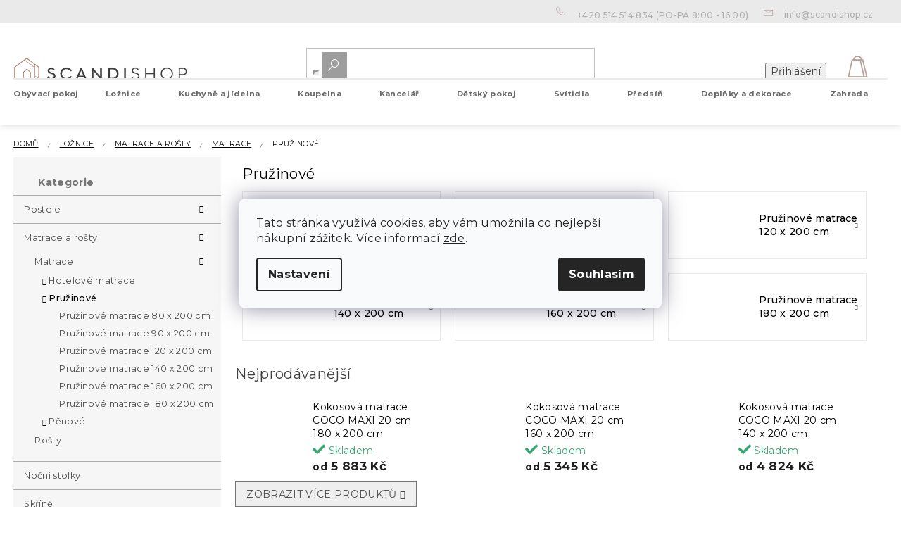

--- FILE ---
content_type: text/html; charset=utf-8
request_url: https://www.scandishop.cz/pruzinove/
body_size: 39246
content:
<!doctype html><html lang="cs" dir="ltr" class="header-background-light external-fonts-loaded"><head><meta charset="utf-8" /><meta name="viewport" content="width=device-width,initial-scale=1" /><title>Pružinové matrace | SCANDIshop.cz</title><link rel="preconnect" href="https://cdn.myshoptet.com" /><link rel="dns-prefetch" href="https://cdn.myshoptet.com" /><link rel="preload" href="https://cdn.myshoptet.com/prj/dist/master/cms/libs/jquery/jquery-1.11.3.min.js" as="script" /><link href="https://cdn.myshoptet.com/prj/dist/master/shop/dist/font-shoptet-11.css.62c94c7785ff2cea73b2.css" rel="stylesheet"><script>
dataLayer = [];
dataLayer.push({'shoptet' : {
    "pageId": 764,
    "pageType": "category",
    "currency": "CZK",
    "currencyInfo": {
        "decimalSeparator": ",",
        "exchangeRate": 1,
        "priceDecimalPlaces": 0,
        "symbol": "K\u010d",
        "symbolLeft": 0,
        "thousandSeparator": " "
    },
    "language": "cs",
    "projectId": 312030,
    "category": {
        "guid": "766a5b63-c407-11e9-ac23-ac1f6b0076ec",
        "path": "Lo\u017enice | Matrace a ro\u0161ty | Matrace | Pru\u017einov\u00e9",
        "parentCategoryGuid": "75c25282-c407-11e9-ac23-ac1f6b0076ec"
    },
    "cartInfo": {
        "id": null,
        "freeShipping": false,
        "freeShippingFrom": 599,
        "leftToFreeGift": {
            "formattedPrice": "0 K\u010d",
            "priceLeft": 0
        },
        "freeGift": false,
        "leftToFreeShipping": {
            "priceLeft": 599,
            "dependOnRegion": 0,
            "formattedPrice": "599 K\u010d"
        },
        "discountCoupon": [],
        "getNoBillingShippingPrice": {
            "withoutVat": 0,
            "vat": 0,
            "withVat": 0
        },
        "cartItems": [],
        "taxMode": "ORDINARY"
    },
    "cart": [],
    "customer": {
        "priceRatio": 1,
        "priceListId": 1,
        "groupId": null,
        "registered": false,
        "mainAccount": false
    }
}});
dataLayer.push({'cookie_consent' : {
    "marketing": "denied",
    "analytics": "denied"
}});
document.addEventListener('DOMContentLoaded', function() {
    shoptet.consent.onAccept(function(agreements) {
        if (agreements.length == 0) {
            return;
        }
        dataLayer.push({
            'cookie_consent' : {
                'marketing' : (agreements.includes(shoptet.config.cookiesConsentOptPersonalisation)
                    ? 'granted' : 'denied'),
                'analytics': (agreements.includes(shoptet.config.cookiesConsentOptAnalytics)
                    ? 'granted' : 'denied')
            },
            'event': 'cookie_consent'
        });
    });
});
</script>

<!-- Google Tag Manager -->
<script>(function(w,d,s,l,i){w[l]=w[l]||[];w[l].push({'gtm.start':
new Date().getTime(),event:'gtm.js'});var f=d.getElementsByTagName(s)[0],
j=d.createElement(s),dl=l!='dataLayer'?'&l='+l:'';j.async=true;j.src=
'https://www.googletagmanager.com/gtm.js?id='+i+dl;f.parentNode.insertBefore(j,f);
})(window,document,'script','dataLayer','GTM-N988WCF');</script>
<!-- End Google Tag Manager -->

<meta property="og:type" content="website"><meta property="og:site_name" content="scandishop.cz"><meta property="og:url" content="https://www.scandishop.cz/pruzinove/"><meta property="og:title" content="Pružinové matrace | SCANDIshop.cz"><meta name="author" content="Scandishop.cz"><meta name="web_author" content="Shoptet.cz"><meta name="dcterms.rightsHolder" content="www.scandishop.cz"><meta name="robots" content="index,follow"><meta property="og:image" content="https://cdn.myshoptet.com/usr/www.scandishop.cz/user/front_images/ogImage/hp.jpg?t=1769632224"><meta property="og:description" content="Kvalitní pružinové matrace do postele ve skandinávském stylu na Scandishop.cz. ❗ Komfortní pružinové matrace jsou nedílnou součástí každé skandinávské ložnici. ✔️ S dopravou od 90,- a možností vrácení do 30 dnů.✔️"><meta name="description" content="Kvalitní pružinové matrace do postele ve skandinávském stylu na Scandishop.cz. ❗ Komfortní pružinové matrace jsou nedílnou součástí každé skandinávské ložnici. ✔️ S dopravou od 90,- a možností vrácení do 30 dnů.✔️"><meta name="google-site-verification" content="X6BXpHYxh6q7jc_E0U0DwRHjGYqFp9zntskzHkasF7U"><style>:root {--color-primary: #3F3F3F;--color-primary-h: 0;--color-primary-s: 0%;--color-primary-l: 25%;--color-primary-hover: #AB796A;--color-primary-hover-h: 14;--color-primary-hover-s: 28%;--color-primary-hover-l: 54%;--color-secondary: #a57b6d;--color-secondary-h: 15;--color-secondary-s: 24%;--color-secondary-l: 54%;--color-secondary-hover: #37A672;--color-secondary-hover-h: 152;--color-secondary-hover-s: 50%;--color-secondary-hover-l: 43%;--color-tertiary: #BF9F97;--color-tertiary-h: 12;--color-tertiary-s: 24%;--color-tertiary-l: 67%;--color-tertiary-hover: #B1B2B5;--color-tertiary-hover-h: 225;--color-tertiary-hover-s: 3%;--color-tertiary-hover-l: 70%;--color-header-background: #ffffff;--template-font: "sans-serif";--template-headings-font: "sans-serif";--header-background-url: none;--cookies-notice-background: #F8FAFB;--cookies-notice-color: #252525;--cookies-notice-button-hover: #27263f;--cookies-notice-link-hover: #3b3a5f;--templates-update-management-preview-mode-content: "Náhled aktualizací šablony je aktivní pro váš prohlížeč."}</style>
    
    <link href="https://cdn.myshoptet.com/prj/dist/master/shop/dist/main-11.less.5a24dcbbdabfd189c152.css" rel="stylesheet" />
        
    <script>var shoptet = shoptet || {};</script>
    <script src="https://cdn.myshoptet.com/prj/dist/master/shop/dist/main-3g-header.js.05f199e7fd2450312de2.js"></script>
<!-- User include --><!-- api 428(82) html code header -->
<link rel="stylesheet" href="https://cdn.myshoptet.com/usr/api2.dklab.cz/user/documents/_doplnky/oblibene/312030/17/312030_17.css" type="text/css" /><style>
        :root {
            --dklab-favourites-flag-color: #A57B6D;
            --dklab-favourites-flag-text-color: #FFFFFF;
            --dklab-favourites-add-text-color: #000000;            
            --dklab-favourites-remove-text-color: #A57B6D;            
            --dklab-favourites-add-text-detail-color: #000000;            
            --dklab-favourites-remove-text-detail-color: #A57B6D;            
            --dklab-favourites-header-icon-color: #B9A099;            
            --dklab-favourites-counter-color: #000000;            
        } </style>
<!-- api 608(256) html code header -->
<link rel="stylesheet" href="https://cdn.myshoptet.com/usr/api2.dklab.cz/user/documents/_doplnky/bannery/312030/3772/312030_3772.css" type="text/css" /><style>
        :root {
            --dklab-bannery-b-hp-padding: 15px;
            --dklab-bannery-b-hp-box-padding: 0px;
            --dklab-bannery-b-hp-big-screen: 33.333%;
            --dklab-bannery-b-hp-medium-screen: 33.333%;
            --dklab-bannery-b-hp-small-screen: 33.333%;
            --dklab-bannery-b-hp-tablet-screen: 33.333%;
            --dklab-bannery-b-hp-mobile-screen: 100%;

            --dklab-bannery-i-hp-icon-color: #000000;
            --dklab-bannery-i-hp-color: #000000;
            --dklab-bannery-i-hp-background: #ffffff;            
            
            --dklab-bannery-i-d-icon-color: #000000;
            --dklab-bannery-i-d-color: #000000;
            --dklab-bannery-i-d-background: #ffffff;


            --dklab-bannery-i-hp-w-big-screen: 4;
            --dklab-bannery-i-hp-w-medium-screen: 4;
            --dklab-bannery-i-hp-w-small-screen: 4;
            --dklab-bannery-i-hp-w-tablet-screen: 4;
            --dklab-bannery-i-hp-w-mobile-screen: 2;
            
            --dklab-bannery-i-d-w-big-screen: 4;
            --dklab-bannery-i-d-w-medium-screen: 4;
            --dklab-bannery-i-d-w-small-screen: 4;
            --dklab-bannery-i-d-w-tablet-screen: 4;
            --dklab-bannery-i-d-w-mobile-screen: 2;

        }</style>
<!-- api 609(257) html code header -->
<link rel="stylesheet" href="https://cdn.myshoptet.com/usr/api2.dklab.cz/user/documents/_doplnky/slider/312030/2/312030_2.css" type="text/css" /><style>
        :root {
        --dklab-slider-color-arrow: #A57B6D;
        --dklab-slider-color-hp-dot: #A4A4A4;
        --dklab-slider-color-hp-dot-active: #000000;
        --dklab-slider-color-l-dot: #A4A4A4;
        --dklab-slider-color-l-dot-active: #000000;
        --dklab-slider-color-c-dot: #FFFFFF;
        --dklab-slider-color-c-dot-active: #000000;
        --dklab-slider-color-c-arrow: #000000;
        --dklab-slider-color-d-dot: #A57B6D;
        --dklab-slider-color-d-dot-active: #634A41;

        }</style>
<!-- api 1117(741) html code header -->
<link rel="stylesheet" href="https://cdn.myshoptet.com/usr/api2.dklab.cz/user/documents/_doplnky/faviExtra/312030/4/312030_4.css" type="text/css" /><style></style>
<!-- service 608(256) html code header -->
<link rel="stylesheet" href="https://cdn.myshoptet.com/usr/api.dklab.cz/user/documents/fontawesome/css/all.css?v=1.02" type="text/css" />
<!-- service 619(267) html code header -->
<link href="https://cdn.myshoptet.com/usr/fvstudio.myshoptet.com/user/documents/addons/cartupsell.min.css?24.11.1" rel="stylesheet">
<!-- service 2436(1937) html code header -->
<link rel="stylesheet" href="https://cdn.myshoptet.com/addons/Webotvurci-s-r-o/ar-product-viewer/styles.header.min.css?18755605a678c54ed072107f61c03382ebd21f21">
<!-- service 428(82) html code header -->
<style>
@font-face {
    font-family: 'oblibene';
    src:  url('https://cdn.myshoptet.com/usr/api2.dklab.cz/user/documents/_doplnky/oblibene/font/oblibene.eot?v1');
    src:  url('https://cdn.myshoptet.com/usr/api2.dklab.cz/user/documents/_doplnky/oblibene/font/oblibene.eot?v1#iefix') format('embedded-opentype'),
    url('https://cdn.myshoptet.com/usr/api2.dklab.cz/user/documents/_doplnky/oblibene/font/oblibene.ttf?v1') format('truetype'),
    url('https://cdn.myshoptet.com/usr/api2.dklab.cz/user/documents/_doplnky/oblibene/font/oblibene.woff?v1') format('woff'),
    url('https://cdn.myshoptet.com/usr/api2.dklab.cz/user/documents/_doplnky/oblibene/font/oblibene.svg?v1') format('svg');
    font-weight: normal;
    font-style: normal;
}
</style>
<script>
var dklabFavIndividual;
</script>
<!-- service 609(257) html code header -->
<link rel="stylesheet" href="https://cdn.myshoptet.com/usr/api2.dklab.cz/user/documents/css/swiper-bundle.min.css?v=1" />
<!--
<link rel="stylesheet" href="https://cdn.myshoptet.com/usr/api.dklab.cz/user/documents/_doplnky/lightslider/dist/css/lightslider.css?v=5" />
<link rel="stylesheet" href="https://cdn.myshoptet.com/usr/api.dklab.cz/user/documents/_doplnky/sliderplus/src/style.css?v=66" type="text/css" />
<link rel="stylesheet" href="https://cdn.myshoptet.com/usr/api.dklab.cz/user/documents/_doplnky/sliderplus/src/style_fix.css?v=38" type="text/css" />
<style type="text/css">
.dklabSliderplusCarousel.dklabSliderplus-moderni-tmavy .extended-banner-link:hover, .dklabSliderplusCarousel.dklabSliderplus-moderni-svetly .extended-banner-link:hover,
.dklabSliderplusCarousel.dklabSliderplus-box-tmavy .extended-banner-link, .dklabSliderplusCarousel.dklabSliderplus-box-svetly .extended-banner-link{
  background: #3F3F3F;
}
</style>
-->

<!-- project html code header -->
<meta name="p:domain_verify" content="cab1b6bffaa0fdc359f361f5d7fa63a9"/>
<meta name="facebook-domain-verification" content="czqy5ylpgc1nllu9vv49ioqy10c6rd" />
<meta name="seznam-wmt" content="rQ5BKjeAAPPnEoTPW95uXQv8E8iFEV8D" />

<script>
window.fvCollection = {
    giftCards: [
        {code: "POUKAZ/500/SCCZ/E", id: '45284'},
        {code: "POUKAZ/1000/SCCZ/E", id: '45290'},
        {code: "POUKAZ/1500/SCCZ/E", id: '45296'},
        {code: "POUKAZ/2500/SCCZ/E", id: '45302'},
        {code: "POUKAZ/5000/SCCZ/E", id: '45308'},
    ],
    modalText: "V košíku máte produkt, který není možné objednat společně s právě přidávaným produktem.<br><br> Dárkové poukazy můžete objednat pouze samostatně z důvodů dodání výhradně na váš e-mail v elektronické podobě.",
    electronicDeliveryId: '180',
}
</script>

<style type="text/css">
/*
.siteCookies__text a {
text-decoration: underline !important;
color: #fff !important;
}
.siteCookies__form {
background-color: rgb(165,123,109, 0.85);
}
.siteCookies--bottom.siteCookies--scrolled {
background-color: transparent!important;
}
.siteCookies {
font-size: 14px;
}
*/

.type-detail button.btn.btn-conversion.add-to-cart-button:hover {
-webkit-transform: scale(1.05);
-ms-transform: scale(1.05);
}

.vote-time {
display: none;
}


#manufacturer-filter {
display: none;
}

.slick-prev:before, .slick-next:before {
background: #a57b6d;
}

.slick-dots li button:before {
color: rgba(0, 0, 0, 0.4);
}


.in-index main .banners-content.body-banners .ob_lob{
	margin-bottom:0;
	margin-top:30px;
}

#navigation > div.navigation-in > ul.menu-level-1 ul.menu-level-2{
	top:3rem;
}
@media (min-width: 768px) {
#navigation > div.navigation-in > ul.menu-level-1 > li{
	height:40px;
}
}
.advanced-parameter-inner::before{
cursor:pointer
}
</style>


<link rel="apple-touch-icon" href="/user/documents/icons/apple-touch-icon.png">
<link rel="icon" type="image/png" sizes="16x16" href="/user/documents/icons/favicon-16x16.png">
<link rel="icon" type="image/png" sizes="32x32" href="/user/documents/icons/favicon-32x32.png">
<link rel="icon" type="image/png" sizes="192x192" href="/user/documents/icons/favicon-192x192.png">
<link href="https://fonts.googleapis.com/css2?family=Montserrat:ital,wght@0,400;0,500;0,700;1,400;1,500;1,700&display=swap" rel="stylesheet">

<link rel="stylesheet" type="text/css" href="https://cdn.textilapp.com/stores/scandi/animations.css?v=1_1">
<link rel="stylesheet" type="text/css" href="https://cdn.textilapp.com/stores/scandi/main.css?v=1_7">
<link rel="stylesheet" type="text/css" href="https://cdn.textilapp.com/stores/scandi/components.css?v=1_5">
<link rel="stylesheet" type="text/css" href="https://cdn.textilapp.com/stores/scandi/pages.css?v=1_19">
<link rel="stylesheet" type="text/css" href="https://cdn.textilapp.com/stores/scandi/custom_css/SCA_CZ/config.css?v=1_2">
<link rel="stylesheet" type="text/css" href="https://cdn.textilapp.com/stores/scandi/promotions.css?v=1_7">

<link rel="stylesheet" href="https://use.fontawesome.com/releases/v5.8.1/css/all.css" integrity="sha384-50oBUHEmvpQ+1lW4y57PTFmhCaXp0ML5d60M1M7uH2+nqUivzIebhndOJK28anvf" crossorigin="anonymous">
<link rel="stylesheet" href="/user/documents/css/style_dklab_font.css?v=1.0" />
<link rel="stylesheet" href="/user/documents/css/style_myval_inspiration.css?v=1.014" />
<link rel="stylesheet" href="/user/documents/css/style_dklab.css?v=1.072" />
<link rel="stylesheet" href="/user/documents/css/style_dklab_hlavicka.css?v=1.102" />
<link rel="stylesheet" href="/user/documents/css/style_dklab_paticka.css?v=1.0" />
<link rel="stylesheet" href="/user/documents/css/style_dklab_detail.css?v=1.238" />
<link rel="stylesheet" href="/user/documents/css/style_dklab_uvod.css?v=1.0018" />
<link rel="stylesheet" href="/user/documents/css/style_dklab_doplnky.css?v=1.0" />
<link rel="stylesheet" href="/user/documents/css/style_dklab_columns.css?v=1.0" />
<link rel="stylesheet" href="/user/documents/css/style_dklab_blog.css?v=1.14" />
<link rel="stylesheet" href="/user/documents/css/style_dklab_sticky.css?v=1.2" />
<link rel="stylesheet" href="/user/documents/css/style_dklab_cookies.css?v=1.0" />
<link rel="stylesheet" href="/user/documents/css/style_dklab_cbox.css?v=1.0" />
<link rel="stylesheet" href="/user/documents/css/style_dklab_kategorie.css?v=1.477" />
<link rel="stylesheet" href="/user/documents/css/partners.css?v=1.000" />
<link rel="stylesheet" href="/user/documents/revelor/css/main.css?v=5.11" />

<!-- CJ Affiliate plugin settings -->
<script type='text/javascript' id='cjAffPluginSettingsTag'>
var cjAffPluginSettings = {
eid: '1563675',
tid: '12450',
aid: '429688',
sd: 'collector.scandishop.cz',
consent: {
collectionMethod: 'latest',
optInRequired: true,
requiredConsentLevel: 'analytics',
}
};
</script>
<!-- /User include --><link rel="canonical" href="https://www.scandishop.cz/pruzinove/" />    <!-- Global site tag (gtag.js) - Google Analytics -->
    <script async src="https://www.googletagmanager.com/gtag/js?id=G-GRLNZFVR4B"></script>
    <script>
        
        window.dataLayer = window.dataLayer || [];
        function gtag(){dataLayer.push(arguments);}
        

                    console.debug('default consent data');

            gtag('consent', 'default', {"ad_storage":"denied","analytics_storage":"denied","ad_user_data":"denied","ad_personalization":"denied","wait_for_update":500});
            dataLayer.push({
                'event': 'default_consent'
            });
        
        gtag('js', new Date());

                gtag('config', 'UA-91556740-3', { 'groups': "UA" });
        
                gtag('config', 'G-GRLNZFVR4B', {"groups":"GA4","send_page_view":false,"content_group":"category","currency":"CZK","page_language":"cs"});
        
                gtag('config', 'AW-613587491', {"allow_enhanced_conversions":true});
        
        
        
        
        
                    gtag('event', 'page_view', {"send_to":"GA4","page_language":"cs","content_group":"category","currency":"CZK"});
        
        
        
        
        
        
        
        
        
        
        
        
        
        document.addEventListener('DOMContentLoaded', function() {
            if (typeof shoptet.tracking !== 'undefined') {
                for (var id in shoptet.tracking.bannersList) {
                    gtag('event', 'view_promotion', {
                        "send_to": "UA",
                        "promotions": [
                            {
                                "id": shoptet.tracking.bannersList[id].id,
                                "name": shoptet.tracking.bannersList[id].name,
                                "position": shoptet.tracking.bannersList[id].position
                            }
                        ]
                    });
                }
            }

            shoptet.consent.onAccept(function(agreements) {
                if (agreements.length !== 0) {
                    console.debug('gtag consent accept');
                    var gtagConsentPayload =  {
                        'ad_storage': agreements.includes(shoptet.config.cookiesConsentOptPersonalisation)
                            ? 'granted' : 'denied',
                        'analytics_storage': agreements.includes(shoptet.config.cookiesConsentOptAnalytics)
                            ? 'granted' : 'denied',
                                                                                                'ad_user_data': agreements.includes(shoptet.config.cookiesConsentOptPersonalisation)
                            ? 'granted' : 'denied',
                        'ad_personalization': agreements.includes(shoptet.config.cookiesConsentOptPersonalisation)
                            ? 'granted' : 'denied',
                        };
                    console.debug('update consent data', gtagConsentPayload);
                    gtag('consent', 'update', gtagConsentPayload);
                    dataLayer.push(
                        { 'event': 'update_consent' }
                    );
                }
            });
        });
    </script>
</head><body class="desktop id-764 in-pruzinove template-11 type-category multiple-columns-body columns-3 ums_forms_redesign--off ums_a11y_category_page--on ums_discussion_rating_forms--off ums_flags_display_unification--on ums_a11y_login--on mobile-header-version-0"><noscript>
    <style>
        #header {
            padding-top: 0;
            position: relative !important;
            top: 0;
        }
        .header-navigation {
            position: relative !important;
        }
        .overall-wrapper {
            margin: 0 !important;
        }
        body:not(.ready) {
            visibility: visible !important;
        }
    </style>
    <div class="no-javascript">
        <div class="no-javascript__title">Musíte změnit nastavení vašeho prohlížeče</div>
        <div class="no-javascript__text">Podívejte se na: <a href="https://www.google.com/support/bin/answer.py?answer=23852">Jak povolit JavaScript ve vašem prohlížeči</a>.</div>
        <div class="no-javascript__text">Pokud používáte software na blokování reklam, může být nutné povolit JavaScript z této stránky.</div>
        <div class="no-javascript__text">Děkujeme.</div>
    </div>
</noscript>

        <div id="fb-root"></div>
        <script>
            window.fbAsyncInit = function() {
                FB.init({
                    autoLogAppEvents : true,
                    xfbml            : true,
                    version          : 'v24.0'
                });
            };
        </script>
        <script async defer crossorigin="anonymous" src="https://connect.facebook.net/cs_CZ/sdk.js#xfbml=1&version=v24.0"></script>
<!-- Google Tag Manager (noscript) -->
<noscript><iframe src="https://www.googletagmanager.com/ns.html?id=GTM-N988WCF"
height="0" width="0" style="display:none;visibility:hidden"></iframe></noscript>
<!-- End Google Tag Manager (noscript) -->

    <div class="siteCookies siteCookies--center siteCookies--light js-siteCookies" role="dialog" data-testid="cookiesPopup" data-nosnippet>
        <div class="siteCookies__form">
            <div class="siteCookies__content">
                <div class="siteCookies__text">
                    Tato stránka využívá cookies, aby vám umožnila co nejlepší nákupní zážitek. Více informací <a href="http://www.scandishop.cz/podminky-ochrany-osobnich-udaju/" target="\" _blank="">zde</a>.
                </div>
                <p class="siteCookies__links">
                    <button class="siteCookies__link js-cookies-settings" aria-label="Nastavení cookies" data-testid="cookiesSettings">Nastavení</button>
                </p>
            </div>
            <div class="siteCookies__buttonWrap">
                                <button class="siteCookies__button js-cookiesConsentSubmit" value="all" aria-label="Přijmout cookies" data-testid="buttonCookiesAccept">Souhlasím</button>
            </div>
        </div>
        <script>
            document.addEventListener("DOMContentLoaded", () => {
                const siteCookies = document.querySelector('.js-siteCookies');
                document.addEventListener("scroll", shoptet.common.throttle(() => {
                    const st = document.documentElement.scrollTop;
                    if (st > 1) {
                        siteCookies.classList.add('siteCookies--scrolled');
                    } else {
                        siteCookies.classList.remove('siteCookies--scrolled');
                    }
                }, 100));
            });
        </script>
    </div>
<a href="#content" class="skip-link sr-only">Přejít na obsah</a><div class="overall-wrapper"><div class="user-action"><div class="container">
    <div class="user-action-in">
                    <div id="login" class="user-action-login popup-widget login-widget" role="dialog" aria-labelledby="loginHeading">
        <div class="popup-widget-inner">
                            <h2 id="loginHeading">Přihlášení k vašemu účtu</h2><div id="customerLogin"><form action="/action/Customer/Login/" method="post" id="formLoginIncluded" class="csrf-enabled formLogin" data-testid="formLogin"><input type="hidden" name="referer" value="" /><div class="form-group"><div class="input-wrapper email js-validated-element-wrapper no-label"><input type="email" name="email" class="form-control" autofocus placeholder="E-mailová adresa (např. jan@novak.cz)" data-testid="inputEmail" autocomplete="email" required /></div></div><div class="form-group"><div class="input-wrapper password js-validated-element-wrapper no-label"><input type="password" name="password" class="form-control" placeholder="Heslo" data-testid="inputPassword" autocomplete="current-password" required /><span class="no-display">Nemůžete vyplnit toto pole</span><input type="text" name="surname" value="" class="no-display" /></div></div><div class="form-group"><div class="login-wrapper"><button type="submit" class="btn btn-secondary btn-text btn-login" data-testid="buttonSubmit">Přihlásit se</button><div class="password-helper"><a href="/registrace/" data-testid="signup" rel="nofollow">Nová registrace</a><a href="/klient/zapomenute-heslo/" rel="nofollow">Zapomenuté heslo</a></div></div></div><div class="social-login-buttons"><div class="social-login-buttons-divider"><span>nebo</span></div><div class="form-group"><a href="/action/Social/login/?provider=Facebook" class="login-btn facebook" rel="nofollow"><span class="login-facebook-icon"></span><strong>Přihlásit se přes Facebook</strong></a></div><div class="form-group"><a href="/action/Social/login/?provider=Google" class="login-btn google" rel="nofollow"><span class="login-google-icon"></span><strong>Přihlásit se přes Google</strong></a></div></div></form>
</div>                    </div>
    </div>

                            <div id="cart-widget" class="user-action-cart popup-widget cart-widget loader-wrapper" data-testid="popupCartWidget" role="dialog" aria-hidden="true">
    <div class="popup-widget-inner cart-widget-inner place-cart-here">
        <div class="loader-overlay">
            <div class="loader"></div>
        </div>
    </div>

    <div class="cart-widget-button">
        <a href="/kosik/" class="btn btn-conversion" id="continue-order-button" rel="nofollow" data-testid="buttonNextStep">Pokračovat do košíku</a>
    </div>
</div>
            </div>
</div>
</div><div class="top-navigation-bar" data-testid="topNavigationBar">

    <div class="container">

        <div class="top-navigation-contacts">
            <strong>Zákaznická podpora:</strong><a href="tel:+420514514834" class="project-phone" aria-label="Zavolat na +420514514834" data-testid="contactboxPhone"><span>+420 514 514 834</span></a><a href="mailto:info@scandishop.cz" class="project-email" data-testid="contactboxEmail"><span>info@scandishop.cz</span></a>        </div>

                            <div class="top-navigation-menu">
                <div class="top-navigation-menu-trigger"></div>
                <ul class="top-navigation-bar-menu">
                                            <li class="top-navigation-menu-item-6134">
                            <a href="/sledovani-objednavky/">Sledování objednávky</a>
                        </li>
                                            <li class="top-navigation-menu-item-2146">
                            <a href="/sos/" target="blank">Reklamace a vrácení objednávky</a>
                        </li>
                                            <li class="top-navigation-menu-item-1682">
                            <a href="/vyhody-nakupu-u-nas/">Výhody nákupu u nás</a>
                        </li>
                                            <li class="top-navigation-menu-item-1685">
                            <a href="/doprava-a-platba/">Doprava a platba</a>
                        </li>
                                            <li class="top-navigation-menu-item-29">
                            <a href="/kontakty/">Kontakty</a>
                        </li>
                                            <li class="top-navigation-menu-item-39">
                            <a href="/obchodni-podminky/">Všeobecné Obchodní podmínky</a>
                        </li>
                                            <li class="top-navigation-menu-item-691">
                            <a href="/ochrana-osobnich-udaju/">Ochrana osobních údajů</a>
                        </li>
                                    </ul>
                <ul class="top-navigation-bar-menu-helper"></ul>
            </div>
        
        <div class="top-navigation-tools top-navigation-tools--language">
            <div class="responsive-tools">
                <a href="#" class="toggle-window" data-target="search" aria-label="Hledat" data-testid="linkSearchIcon"></a>
                                                            <a href="#" class="toggle-window" data-target="login"></a>
                                                    <a href="#" class="toggle-window" data-target="navigation" aria-label="Menu" data-testid="hamburgerMenu"></a>
            </div>
                        <button class="top-nav-button top-nav-button-login toggle-window" type="button" data-target="login" aria-haspopup="dialog" aria-controls="login" aria-expanded="false" data-testid="signin"><span>Přihlášení</span></button>        </div>

    </div>

</div>
<header id="header"><div class="container navigation-wrapper">
    <div class="header-top">
        <div class="site-name-wrapper">
            <div class="site-name"><a href="/" data-testid="linkWebsiteLogo"><img src="https://cdn.myshoptet.com/usr/www.scandishop.cz/user/logos/scandishop_logo-1.svg" alt="Scandishop.cz" fetchpriority="low" /></a></div>        </div>
        <div class="search" itemscope itemtype="https://schema.org/WebSite">
            <meta itemprop="headline" content="Pružinové"/><meta itemprop="url" content="https://www.scandishop.cz"/><meta itemprop="text" content="Kvalitní pružinové matrace do postele ve skandinávském stylu na Scandishop.cz. ❗ Komfortní pružinové matrace jsou nedílnou součástí každé skandinávské ložnici. ✔️ S dopravou od 90,- a možností vrácení do 30 dnů.✔️"/>            <form action="/action/ProductSearch/prepareString/" method="post"
    id="formSearchForm" class="search-form compact-form js-search-main"
    itemprop="potentialAction" itemscope itemtype="https://schema.org/SearchAction" data-testid="searchForm">
    <fieldset>
        <meta itemprop="target"
            content="https://www.scandishop.cz/vyhledavani/?string={string}"/>
        <input type="hidden" name="language" value="cs"/>
        
            
<input
    type="search"
    name="string"
        class="query-input form-control search-input js-search-input"
    placeholder="Napište, co hledáte"
    autocomplete="off"
    required
    itemprop="query-input"
    aria-label="Vyhledávání"
    data-testid="searchInput"
>
            <button type="submit" class="btn btn-default" data-testid="searchBtn">Hledat</button>
        
    </fieldset>
</form>
        </div>
        <div class="navigation-buttons">
                
    <a href="/kosik/" class="btn btn-icon toggle-window cart-count" data-target="cart" data-hover="true" data-redirect="true" data-testid="headerCart" rel="nofollow" aria-haspopup="dialog" aria-expanded="false" aria-controls="cart-widget">
        
                <span class="sr-only">Nákupní košík</span>
        
            <span class="cart-price visible-lg-inline-block" data-testid="headerCartPrice">
                                    Prázdný košík                            </span>
        
    
            </a>
        </div>
    </div>
    <nav id="navigation" aria-label="Hlavní menu" data-collapsible="true"><div class="navigation-in menu"><ul class="menu-level-1" role="menubar" data-testid="headerMenuItems"><li class="menu-item-704 ext" role="none"><a href="/obyvaci-pokoj/" data-testid="headerMenuItem" role="menuitem" aria-haspopup="true" aria-expanded="false"><b>Obývací pokoj</b><span class="submenu-arrow"></span></a><ul class="menu-level-2" aria-label="Obývací pokoj" tabindex="-1" role="menu"><li class="menu-item-707 has-third-level" role="none"><a href="/sedacky-a-sedaci-soupravy/" class="menu-image" data-testid="headerMenuItem" tabindex="-1" aria-hidden="true"><img src="data:image/svg+xml,%3Csvg%20width%3D%22140%22%20height%3D%22100%22%20xmlns%3D%22http%3A%2F%2Fwww.w3.org%2F2000%2Fsvg%22%3E%3C%2Fsvg%3E" alt="" aria-hidden="true" width="140" height="100"  data-src="https://cdn.myshoptet.com/usr/www.scandishop.cz/user/categories/orig/sedacky_a_sedaci_soupravy.jpg" fetchpriority="low" /></a><div><a href="/sedacky-a-sedaci-soupravy/" data-testid="headerMenuItem" role="menuitem"><span>Sedačky a sedací soupravy</span></a>
                                                    <ul class="menu-level-3" role="menu">
                                                                    <li class="menu-item-710" role="none">
                                        <a href="/sedacky-ve-tvaru-u/" data-testid="headerMenuItem" role="menuitem">
                                            Sedačky ve tvaru U</a>,                                    </li>
                                                                    <li class="menu-item-932" role="none">
                                        <a href="/rohove-sedacky/" data-testid="headerMenuItem" role="menuitem">
                                            Rohové sedačky</a>                                    </li>
                                                            </ul>
                        </div></li><li class="menu-item-785" role="none"><a href="/pohovky/" class="menu-image" data-testid="headerMenuItem" tabindex="-1" aria-hidden="true"><img src="data:image/svg+xml,%3Csvg%20width%3D%22140%22%20height%3D%22100%22%20xmlns%3D%22http%3A%2F%2Fwww.w3.org%2F2000%2Fsvg%22%3E%3C%2Fsvg%3E" alt="" aria-hidden="true" width="140" height="100"  data-src="https://cdn.myshoptet.com/usr/www.scandishop.cz/user/categories/orig/pohovky.jpg" fetchpriority="low" /></a><div><a href="/pohovky/" data-testid="headerMenuItem" role="menuitem"><span>Pohovky</span></a>
                        </div></li><li class="menu-item-713 has-third-level" role="none"><a href="/kresla/" class="menu-image" data-testid="headerMenuItem" tabindex="-1" aria-hidden="true"><img src="data:image/svg+xml,%3Csvg%20width%3D%22140%22%20height%3D%22100%22%20xmlns%3D%22http%3A%2F%2Fwww.w3.org%2F2000%2Fsvg%22%3E%3C%2Fsvg%3E" alt="" aria-hidden="true" width="140" height="100"  data-src="https://cdn.myshoptet.com/usr/www.scandishop.cz/user/categories/orig/kresla.jpg" fetchpriority="low" /></a><div><a href="/kresla/" data-testid="headerMenuItem" role="menuitem"><span>Křesla</span></a>
                                                    <ul class="menu-level-3" role="menu">
                                                                    <li class="menu-item-716" role="none">
                                        <a href="/polohovaci-kresla/" data-testid="headerMenuItem" role="menuitem">
                                            Polohovací křesla</a>,                                    </li>
                                                                    <li class="menu-item-767" role="none">
                                        <a href="/relaxacni-kresla/" data-testid="headerMenuItem" role="menuitem">
                                            Relaxační křesla</a>,                                    </li>
                                                                    <li class="menu-item-905" role="none">
                                        <a href="/rozkladaci-kresla/" data-testid="headerMenuItem" role="menuitem">
                                            Rozkládací křesla</a>,                                    </li>
                                                                    <li class="menu-item-923" role="none">
                                        <a href="/houpaci-kresla/" data-testid="headerMenuItem" role="menuitem">
                                            Houpací křesla</a>,                                    </li>
                                                                    <li class="menu-item-941" role="none">
                                        <a href="/kresla-usak-k-tv/" data-testid="headerMenuItem" role="menuitem">
                                            Křesla ušák k TV</a>,                                    </li>
                                                                    <li class="menu-item-1670" role="none">
                                        <a href="/zavesna-kresla/" data-testid="headerMenuItem" role="menuitem">
                                            Závěsná křesla</a>,                                    </li>
                                                                    <li class="menu-item-5268" role="none">
                                        <a href="/kresla-z-ratanu/" data-testid="headerMenuItem" role="menuitem">
                                            Ratanová křesla</a>                                    </li>
                                                            </ul>
                        </div></li><li class="menu-item-821 has-third-level" role="none"><a href="/stolky/" class="menu-image" data-testid="headerMenuItem" tabindex="-1" aria-hidden="true"><img src="data:image/svg+xml,%3Csvg%20width%3D%22140%22%20height%3D%22100%22%20xmlns%3D%22http%3A%2F%2Fwww.w3.org%2F2000%2Fsvg%22%3E%3C%2Fsvg%3E" alt="" aria-hidden="true" width="140" height="100"  data-src="https://cdn.myshoptet.com/usr/www.scandishop.cz/user/categories/orig/stolky.jpg" fetchpriority="low" /></a><div><a href="/stolky/" data-testid="headerMenuItem" role="menuitem"><span>Stolky</span></a>
                                                    <ul class="menu-level-3" role="menu">
                                                                    <li class="menu-item-824" role="none">
                                        <a href="/konferencni-stolky/" data-testid="headerMenuItem" role="menuitem">
                                            Konferenční stolky</a>,                                    </li>
                                                                    <li class="menu-item-884" role="none">
                                        <a href="/tv-stolky/" data-testid="headerMenuItem" role="menuitem">
                                            TV stolky</a>,                                    </li>
                                                                    <li class="menu-item-998" role="none">
                                        <a href="/prirucni-stolky/" data-testid="headerMenuItem" role="menuitem">
                                            Příruční stolky</a>,                                    </li>
                                                                    <li class="menu-item-1175" role="none">
                                        <a href="/konzolove-stolky/" data-testid="headerMenuItem" role="menuitem">
                                            Konzolové stolky</a>                                    </li>
                                                            </ul>
                        </div></li><li class="menu-item-731" role="none"><a href="/komody/" class="menu-image" data-testid="headerMenuItem" tabindex="-1" aria-hidden="true"><img src="data:image/svg+xml,%3Csvg%20width%3D%22140%22%20height%3D%22100%22%20xmlns%3D%22http%3A%2F%2Fwww.w3.org%2F2000%2Fsvg%22%3E%3C%2Fsvg%3E" alt="" aria-hidden="true" width="140" height="100"  data-src="https://cdn.myshoptet.com/usr/www.scandishop.cz/user/categories/orig/komody.jpg" fetchpriority="low" /></a><div><a href="/komody/" data-testid="headerMenuItem" role="menuitem"><span>Komody</span></a>
                        </div></li><li class="menu-item-887" role="none"><a href="/knihovny-a-regaly/" class="menu-image" data-testid="headerMenuItem" tabindex="-1" aria-hidden="true"><img src="data:image/svg+xml,%3Csvg%20width%3D%22140%22%20height%3D%22100%22%20xmlns%3D%22http%3A%2F%2Fwww.w3.org%2F2000%2Fsvg%22%3E%3C%2Fsvg%3E" alt="" aria-hidden="true" width="140" height="100"  data-src="https://cdn.myshoptet.com/usr/www.scandishop.cz/user/categories/orig/knihovny_a_regaly.jpg" fetchpriority="low" /></a><div><a href="/knihovny-a-regaly/" data-testid="headerMenuItem" role="menuitem"><span>Knihovny a regály</span></a>
                        </div></li><li class="menu-item-1625" role="none"><a href="/police/" class="menu-image" data-testid="headerMenuItem" tabindex="-1" aria-hidden="true"><img src="data:image/svg+xml,%3Csvg%20width%3D%22140%22%20height%3D%22100%22%20xmlns%3D%22http%3A%2F%2Fwww.w3.org%2F2000%2Fsvg%22%3E%3C%2Fsvg%3E" alt="" aria-hidden="true" width="140" height="100"  data-src="https://cdn.myshoptet.com/usr/www.scandishop.cz/user/categories/orig/police.jpg" fetchpriority="low" /></a><div><a href="/police/" data-testid="headerMenuItem" role="menuitem"><span>Police</span></a>
                        </div></li><li class="menu-item-782 has-third-level" role="none"><a href="/taburety/" class="menu-image" data-testid="headerMenuItem" tabindex="-1" aria-hidden="true"><img src="data:image/svg+xml,%3Csvg%20width%3D%22140%22%20height%3D%22100%22%20xmlns%3D%22http%3A%2F%2Fwww.w3.org%2F2000%2Fsvg%22%3E%3C%2Fsvg%3E" alt="" aria-hidden="true" width="140" height="100"  data-src="https://cdn.myshoptet.com/usr/www.scandishop.cz/user/categories/orig/taburety.jpg" fetchpriority="low" /></a><div><a href="/taburety/" data-testid="headerMenuItem" role="menuitem"><span>Taburety</span></a>
                                                    <ul class="menu-level-3" role="menu">
                                                                    <li class="menu-item-3712" role="none">
                                        <a href="/taburety-smart/" data-testid="headerMenuItem" role="menuitem">
                                            Taburety k pohovkám SMART</a>                                    </li>
                                                            </ul>
                        </div></li><li class="menu-item-3718" role="none"><a href="/dekoracni-interierove-panely-na-zed/" class="menu-image" data-testid="headerMenuItem" tabindex="-1" aria-hidden="true"><img src="data:image/svg+xml,%3Csvg%20width%3D%22140%22%20height%3D%22100%22%20xmlns%3D%22http%3A%2F%2Fwww.w3.org%2F2000%2Fsvg%22%3E%3C%2Fsvg%3E" alt="" aria-hidden="true" width="140" height="100"  data-src="https://cdn.myshoptet.com/usr/www.scandishop.cz/user/categories/orig/dekoracni_interierove_panely_na_zed.jpg" fetchpriority="low" /></a><div><a href="/dekoracni-interierove-panely-na-zed/" data-testid="headerMenuItem" role="menuitem"><span>Dekorační interierové panely na zeď</span></a>
                        </div></li><li class="menu-item-5169" role="none"><a href="/2-jakost-nabytku-obyvaci-pokoj/" class="menu-image" data-testid="headerMenuItem" tabindex="-1" aria-hidden="true"><img src="data:image/svg+xml,%3Csvg%20width%3D%22140%22%20height%3D%22100%22%20xmlns%3D%22http%3A%2F%2Fwww.w3.org%2F2000%2Fsvg%22%3E%3C%2Fsvg%3E" alt="" aria-hidden="true" width="140" height="100"  data-src="https://cdn.myshoptet.com/usr/www.scandishop.cz/user/categories/orig/2_jakost_nabytku_obyvaci_pokoj.jpg" fetchpriority="low" /></a><div><a href="/2-jakost-nabytku-obyvaci-pokoj/" data-testid="headerMenuItem" role="menuitem"><span>Druhá šance nábytku do obývacího pokoje</span></a>
                        </div></li></ul></li>
<li class="menu-item-725 ext" role="none"><a href="/loznice/" data-testid="headerMenuItem" role="menuitem" aria-haspopup="true" aria-expanded="false"><b>Ložnice</b><span class="submenu-arrow"></span></a><ul class="menu-level-2" aria-label="Ložnice" tabindex="-1" role="menu"><li class="menu-item-836 has-third-level" role="none"><a href="/postele/" class="menu-image" data-testid="headerMenuItem" tabindex="-1" aria-hidden="true"><img src="data:image/svg+xml,%3Csvg%20width%3D%22140%22%20height%3D%22100%22%20xmlns%3D%22http%3A%2F%2Fwww.w3.org%2F2000%2Fsvg%22%3E%3C%2Fsvg%3E" alt="" aria-hidden="true" width="140" height="100"  data-src="https://cdn.myshoptet.com/usr/www.scandishop.cz/user/categories/orig/postele.jpg" fetchpriority="low" /></a><div><a href="/postele/" data-testid="headerMenuItem" role="menuitem"><span>Postele</span></a>
                                                    <ul class="menu-level-3" role="menu">
                                                                    <li class="menu-item-908" role="none">
                                        <a href="/manzelske-postele/" data-testid="headerMenuItem" role="menuitem">
                                            Manželské postele</a>,                                    </li>
                                                                    <li class="menu-item-917" role="none">
                                        <a href="/calounene-postele/" data-testid="headerMenuItem" role="menuitem">
                                            Čalouněné postele</a>,                                    </li>
                                                                    <li class="menu-item-1124" role="none">
                                        <a href="/boxspring-postele/" data-testid="headerMenuItem" role="menuitem">
                                            Boxspring postele</a>,                                    </li>
                                                                    <li class="menu-item-890" role="none">
                                        <a href="/drevene-postele/" data-testid="headerMenuItem" role="menuitem">
                                            Dřevěné postele</a>                                    </li>
                                                            </ul>
                        </div></li><li class="menu-item-746 has-third-level" role="none"><a href="/matrace-a-rosty/" class="menu-image" data-testid="headerMenuItem" tabindex="-1" aria-hidden="true"><img src="data:image/svg+xml,%3Csvg%20width%3D%22140%22%20height%3D%22100%22%20xmlns%3D%22http%3A%2F%2Fwww.w3.org%2F2000%2Fsvg%22%3E%3C%2Fsvg%3E" alt="" aria-hidden="true" width="140" height="100"  data-src="https://cdn.myshoptet.com/usr/www.scandishop.cz/user/categories/orig/matrace_a_rosty.jpg" fetchpriority="low" /></a><div><a href="/matrace-a-rosty/" data-testid="headerMenuItem" role="menuitem"><span>Matrace a rošty</span></a>
                                                    <ul class="menu-level-3" role="menu">
                                                                    <li class="menu-item-749" role="none">
                                        <a href="/matrace/" data-testid="headerMenuItem" role="menuitem">
                                            Matrace</a>,                                    </li>
                                                                    <li class="menu-item-830" role="none">
                                        <a href="/rosty/" data-testid="headerMenuItem" role="menuitem">
                                            Rošty</a>                                    </li>
                                                            </ul>
                        </div></li><li class="menu-item-773" role="none"><a href="/nocni-stolky/" class="menu-image" data-testid="headerMenuItem" tabindex="-1" aria-hidden="true"><img src="data:image/svg+xml,%3Csvg%20width%3D%22140%22%20height%3D%22100%22%20xmlns%3D%22http%3A%2F%2Fwww.w3.org%2F2000%2Fsvg%22%3E%3C%2Fsvg%3E" alt="" aria-hidden="true" width="140" height="100"  data-src="https://cdn.myshoptet.com/usr/www.scandishop.cz/user/categories/orig/nocni_stolky.jpg" fetchpriority="low" /></a><div><a href="/nocni-stolky/" data-testid="headerMenuItem" role="menuitem"><span>Noční stolky</span></a>
                        </div></li><li class="menu-item-788" role="none"><a href="/skrine/" class="menu-image" data-testid="headerMenuItem" tabindex="-1" aria-hidden="true"><img src="data:image/svg+xml,%3Csvg%20width%3D%22140%22%20height%3D%22100%22%20xmlns%3D%22http%3A%2F%2Fwww.w3.org%2F2000%2Fsvg%22%3E%3C%2Fsvg%3E" alt="" aria-hidden="true" width="140" height="100"  data-src="https://cdn.myshoptet.com/usr/www.scandishop.cz/user/categories/orig/skrine.jpg" fetchpriority="low" /></a><div><a href="/skrine/" data-testid="headerMenuItem" role="menuitem"><span>Skříně</span></a>
                        </div></li><li class="menu-item-1643" role="none"><a href="/prikryvky-a-polstare/" class="menu-image" data-testid="headerMenuItem" tabindex="-1" aria-hidden="true"><img src="data:image/svg+xml,%3Csvg%20width%3D%22140%22%20height%3D%22100%22%20xmlns%3D%22http%3A%2F%2Fwww.w3.org%2F2000%2Fsvg%22%3E%3C%2Fsvg%3E" alt="" aria-hidden="true" width="140" height="100"  data-src="https://cdn.myshoptet.com/usr/www.scandishop.cz/user/categories/orig/prikryvky_a_polstare.jpg" fetchpriority="low" /></a><div><a href="/prikryvky-a-polstare/" data-testid="headerMenuItem" role="menuitem"><span>Přikrývky a polštáře</span></a>
                        </div></li><li class="menu-item-1646 has-third-level" role="none"><a href="/prosteradla/" class="menu-image" data-testid="headerMenuItem" tabindex="-1" aria-hidden="true"><img src="data:image/svg+xml,%3Csvg%20width%3D%22140%22%20height%3D%22100%22%20xmlns%3D%22http%3A%2F%2Fwww.w3.org%2F2000%2Fsvg%22%3E%3C%2Fsvg%3E" alt="" aria-hidden="true" width="140" height="100"  data-src="https://cdn.myshoptet.com/usr/www.scandishop.cz/user/categories/orig/prosteradla.jpg" fetchpriority="low" /></a><div><a href="/prosteradla/" data-testid="headerMenuItem" role="menuitem"><span>Prostěradla</span></a>
                                                    <ul class="menu-level-3" role="menu">
                                                                    <li class="menu-item-1817" role="none">
                                        <a href="/frote-prosteradla/" data-testid="headerMenuItem" role="menuitem">
                                            Froté prostěradla</a>,                                    </li>
                                                                    <li class="menu-item-1706" role="none">
                                        <a href="/jersey-prosteradla/" data-testid="headerMenuItem" role="menuitem">
                                            Jersey prostěradla</a>,                                    </li>
                                                                    <li class="menu-item-6066" role="none">
                                        <a href="/mikroplysova-prosteradla/" data-testid="headerMenuItem" role="menuitem">
                                            Mikroplyšová prostěradla</a>                                    </li>
                                                            </ul>
                        </div></li><li class="menu-item-1676 has-third-level" role="none"><a href="/lozni-povleceni/" class="menu-image" data-testid="headerMenuItem" tabindex="-1" aria-hidden="true"><img src="data:image/svg+xml,%3Csvg%20width%3D%22140%22%20height%3D%22100%22%20xmlns%3D%22http%3A%2F%2Fwww.w3.org%2F2000%2Fsvg%22%3E%3C%2Fsvg%3E" alt="" aria-hidden="true" width="140" height="100"  data-src="https://cdn.myshoptet.com/usr/www.scandishop.cz/user/categories/orig/lozni_povleceni.jpg" fetchpriority="low" /></a><div><a href="/lozni-povleceni/" data-testid="headerMenuItem" role="menuitem"><span>Ložní povlečení</span></a>
                                                    <ul class="menu-level-3" role="menu">
                                                                    <li class="menu-item-6170" role="none">
                                        <a href="/bavlnene-povleceni/" data-testid="headerMenuItem" role="menuitem">
                                            Bavlněné povlečení</a>,                                    </li>
                                                                    <li class="menu-item-6167" role="none">
                                        <a href="/povleceni-mikroplys/" data-testid="headerMenuItem" role="menuitem">
                                            Mikroplyšové povlečení</a>                                    </li>
                                                            </ul>
                        </div></li><li class="menu-item-6060" role="none"><a href="/prehozy/" class="menu-image" data-testid="headerMenuItem" tabindex="-1" aria-hidden="true"><img src="data:image/svg+xml,%3Csvg%20width%3D%22140%22%20height%3D%22100%22%20xmlns%3D%22http%3A%2F%2Fwww.w3.org%2F2000%2Fsvg%22%3E%3C%2Fsvg%3E" alt="" aria-hidden="true" width="140" height="100"  data-src="https://cdn.myshoptet.com/usr/www.scandishop.cz/user/categories/orig/prehozy.jpg" fetchpriority="low" /></a><div><a href="/prehozy/" data-testid="headerMenuItem" role="menuitem"><span>Přehozy</span></a>
                        </div></li><li class="menu-item-6041" role="none"><a href="/zatemnovaci-zavesy/" class="menu-image" data-testid="headerMenuItem" tabindex="-1" aria-hidden="true"><img src="data:image/svg+xml,%3Csvg%20width%3D%22140%22%20height%3D%22100%22%20xmlns%3D%22http%3A%2F%2Fwww.w3.org%2F2000%2Fsvg%22%3E%3C%2Fsvg%3E" alt="" aria-hidden="true" width="140" height="100"  data-src="https://cdn.myshoptet.com/usr/www.scandishop.cz/user/categories/orig/zatemnovaci_zavesy.jpg" fetchpriority="low" /></a><div><a href="/zatemnovaci-zavesy/" data-testid="headerMenuItem" role="menuitem"><span>Zatemňovací závěsy</span></a>
                        </div></li><li class="menu-item-5751" role="none"><a href="/zrcadla-do-loznice/" class="menu-image" data-testid="headerMenuItem" tabindex="-1" aria-hidden="true"><img src="data:image/svg+xml,%3Csvg%20width%3D%22140%22%20height%3D%22100%22%20xmlns%3D%22http%3A%2F%2Fwww.w3.org%2F2000%2Fsvg%22%3E%3C%2Fsvg%3E" alt="" aria-hidden="true" width="140" height="100"  data-src="https://cdn.myshoptet.com/usr/www.scandishop.cz/user/categories/orig/zrcadla_do_loznice.jpg" fetchpriority="low" /></a><div><a href="/zrcadla-do-loznice/" data-testid="headerMenuItem" role="menuitem"><span>Zrcadla do ložnice</span></a>
                        </div></li><li class="menu-item-5172" role="none"><a href="/2-jakost-nabytku-loznice/" class="menu-image" data-testid="headerMenuItem" tabindex="-1" aria-hidden="true"><img src="data:image/svg+xml,%3Csvg%20width%3D%22140%22%20height%3D%22100%22%20xmlns%3D%22http%3A%2F%2Fwww.w3.org%2F2000%2Fsvg%22%3E%3C%2Fsvg%3E" alt="" aria-hidden="true" width="140" height="100"  data-src="https://cdn.myshoptet.com/usr/www.scandishop.cz/user/categories/orig/2_jakost_nabytku_loznice.jpg" fetchpriority="low" /></a><div><a href="/2-jakost-nabytku-loznice/" data-testid="headerMenuItem" role="menuitem"><span>Druhá šance nábytku do ložnice</span></a>
                        </div></li></ul></li>
<li class="menu-item-755 ext" role="none"><a href="/kuchyne-a-jidelna/" data-testid="headerMenuItem" role="menuitem" aria-haspopup="true" aria-expanded="false"><b>Kuchyně a jídelna</b><span class="submenu-arrow"></span></a><ul class="menu-level-2" aria-label="Kuchyně a jídelna" tabindex="-1" role="menu"><li class="menu-item-770 has-third-level" role="none"><a href="/stoly/" class="menu-image" data-testid="headerMenuItem" tabindex="-1" aria-hidden="true"><img src="data:image/svg+xml,%3Csvg%20width%3D%22140%22%20height%3D%22100%22%20xmlns%3D%22http%3A%2F%2Fwww.w3.org%2F2000%2Fsvg%22%3E%3C%2Fsvg%3E" alt="" aria-hidden="true" width="140" height="100"  data-src="https://cdn.myshoptet.com/usr/www.scandishop.cz/user/categories/orig/stoly.jpg" fetchpriority="low" /></a><div><a href="/stoly/" data-testid="headerMenuItem" role="menuitem"><span>Stoly</span></a>
                                                    <ul class="menu-level-3" role="menu">
                                                                    <li class="menu-item-965" role="none">
                                        <a href="/rozkladaci-stoly/" data-testid="headerMenuItem" role="menuitem">
                                            Rozkládací stoly</a>,                                    </li>
                                                                    <li class="menu-item-971" role="none">
                                        <a href="/stoly-bez-rozkladu/" data-testid="headerMenuItem" role="menuitem">
                                            Stoly bez rozkladu</a>,                                    </li>
                                                                    <li class="menu-item-1073" role="none">
                                        <a href="/barove-stoly/" data-testid="headerMenuItem" role="menuitem">
                                            Barové stoly</a>                                    </li>
                                                            </ul>
                        </div></li><li class="menu-item-797 has-third-level" role="none"><a href="/zidle/" class="menu-image" data-testid="headerMenuItem" tabindex="-1" aria-hidden="true"><img src="data:image/svg+xml,%3Csvg%20width%3D%22140%22%20height%3D%22100%22%20xmlns%3D%22http%3A%2F%2Fwww.w3.org%2F2000%2Fsvg%22%3E%3C%2Fsvg%3E" alt="" aria-hidden="true" width="140" height="100"  data-src="https://cdn.myshoptet.com/usr/www.scandishop.cz/user/categories/orig/zidle.jpg" fetchpriority="low" /></a><div><a href="/zidle/" data-testid="headerMenuItem" role="menuitem"><span>Židle</span></a>
                                                    <ul class="menu-level-3" role="menu">
                                                                    <li class="menu-item-800" role="none">
                                        <a href="/barove-zidle/" data-testid="headerMenuItem" role="menuitem">
                                            Barové židle</a>,                                    </li>
                                                                    <li class="menu-item-902" role="none">
                                        <a href="/moderni-zidle/" data-testid="headerMenuItem" role="menuitem">
                                            Moderní židle</a>,                                    </li>
                                                                    <li class="menu-item-914" role="none">
                                        <a href="/drevene-zidle/" data-testid="headerMenuItem" role="menuitem">
                                            Dřevěné židle</a>,                                    </li>
                                                                    <li class="menu-item-1079" role="none">
                                        <a href="/jidelni-zidle/" data-testid="headerMenuItem" role="menuitem">
                                            Jídelní židle</a>,                                    </li>
                                                                    <li class="menu-item-6020" role="none">
                                        <a href="/plastove-zidle/" data-testid="headerMenuItem" role="menuitem">
                                            Plastové židle</a>,                                    </li>
                                                                    <li class="menu-item-1478" role="none">
                                        <a href="/kovove-zidle/" data-testid="headerMenuItem" role="menuitem">
                                            Kovové židle</a>,                                    </li>
                                                                    <li class="menu-item-6047" role="none">
                                        <a href="/sametove-zidle/" data-testid="headerMenuItem" role="menuitem">
                                            Sametové židle</a>                                    </li>
                                                            </ul>
                        </div></li><li class="menu-item-809" role="none"><a href="/komody-do-kuchyne/" class="menu-image" data-testid="headerMenuItem" tabindex="-1" aria-hidden="true"><img src="data:image/svg+xml,%3Csvg%20width%3D%22140%22%20height%3D%22100%22%20xmlns%3D%22http%3A%2F%2Fwww.w3.org%2F2000%2Fsvg%22%3E%3C%2Fsvg%3E" alt="" aria-hidden="true" width="140" height="100"  data-src="https://cdn.myshoptet.com/usr/www.scandishop.cz/user/categories/orig/komody_do_kuchyne.jpg" fetchpriority="low" /></a><div><a href="/komody-do-kuchyne/" data-testid="headerMenuItem" role="menuitem"><span>Komody do kuchyně</span></a>
                        </div></li><li class="menu-item-1628" role="none"><a href="/kuchynsky-textil/" class="menu-image" data-testid="headerMenuItem" tabindex="-1" aria-hidden="true"><img src="data:image/svg+xml,%3Csvg%20width%3D%22140%22%20height%3D%22100%22%20xmlns%3D%22http%3A%2F%2Fwww.w3.org%2F2000%2Fsvg%22%3E%3C%2Fsvg%3E" alt="" aria-hidden="true" width="140" height="100"  data-src="https://cdn.myshoptet.com/usr/www.scandishop.cz/user/categories/orig/kuchynsky_textil.jpg" fetchpriority="low" /></a><div><a href="/kuchynsky-textil/" data-testid="headerMenuItem" role="menuitem"><span>Kuchyňský textil</span></a>
                        </div></li><li class="menu-item-3919 has-third-level" role="none"><a href="/vybaveni-a-doplnky-do-kuchyne/" class="menu-image" data-testid="headerMenuItem" tabindex="-1" aria-hidden="true"><img src="data:image/svg+xml,%3Csvg%20width%3D%22140%22%20height%3D%22100%22%20xmlns%3D%22http%3A%2F%2Fwww.w3.org%2F2000%2Fsvg%22%3E%3C%2Fsvg%3E" alt="" aria-hidden="true" width="140" height="100"  data-src="https://cdn.myshoptet.com/usr/www.scandishop.cz/user/categories/orig/vybaveni_a_doplnky_do_kuchyne.jpg" fetchpriority="low" /></a><div><a href="/vybaveni-a-doplnky-do-kuchyne/" data-testid="headerMenuItem" role="menuitem"><span>Vybavení a doplňky do kuchyně</span></a>
                                                    <ul class="menu-level-3" role="menu">
                                                                    <li class="menu-item-3925" role="none">
                                        <a href="/hrnky-a-salky/" data-testid="headerMenuItem" role="menuitem">
                                            Hrnky a šálky</a>,                                    </li>
                                                                    <li class="menu-item-3931" role="none">
                                        <a href="/misy-a-misky/" data-testid="headerMenuItem" role="menuitem">
                                            Mísy a misky</a>,                                    </li>
                                                                    <li class="menu-item-3934" role="none">
                                        <a href="/talire-a-podnosy/" data-testid="headerMenuItem" role="menuitem">
                                            Talíře a podnosy</a>,                                    </li>
                                                                    <li class="menu-item-6149" role="none">
                                        <a href="/ubrousky/" data-testid="headerMenuItem" role="menuitem">
                                            Ubrousky</a>,                                    </li>
                                                                    <li class="menu-item-3955" role="none">
                                        <a href="/sklenice-a-karafy/" data-testid="headerMenuItem" role="menuitem">
                                            Sklenice a karafy</a>,                                    </li>
                                                                    <li class="menu-item-5535" role="none">
                                        <a href="/cistici-prostredky/" data-testid="headerMenuItem" role="menuitem">
                                            Čistící prostředky</a>                                    </li>
                                                            </ul>
                        </div></li><li class="menu-item-5175" role="none"><a href="/2-jakost-nabytku-kuchyne/" class="menu-image" data-testid="headerMenuItem" tabindex="-1" aria-hidden="true"><img src="data:image/svg+xml,%3Csvg%20width%3D%22140%22%20height%3D%22100%22%20xmlns%3D%22http%3A%2F%2Fwww.w3.org%2F2000%2Fsvg%22%3E%3C%2Fsvg%3E" alt="" aria-hidden="true" width="140" height="100"  data-src="https://cdn.myshoptet.com/usr/www.scandishop.cz/user/categories/orig/2_jakost_nabytku_kuchyne.jpg" fetchpriority="low" /></a><div><a href="/2-jakost-nabytku-kuchyne/" data-testid="headerMenuItem" role="menuitem"><span>Druhá šance nábytku do kuchyně</span></a>
                        </div></li><li class="menu-item-6102" role="none"><a href="/jidelni-sety/" class="menu-image" data-testid="headerMenuItem" tabindex="-1" aria-hidden="true"><img src="data:image/svg+xml,%3Csvg%20width%3D%22140%22%20height%3D%22100%22%20xmlns%3D%22http%3A%2F%2Fwww.w3.org%2F2000%2Fsvg%22%3E%3C%2Fsvg%3E" alt="" aria-hidden="true" width="140" height="100"  data-src="https://cdn.myshoptet.com/usr/www.scandishop.cz/user/categories/orig/sn__mek_obrazovky_2024-01-05_133454.png" fetchpriority="low" /></a><div><a href="/jidelni-sety/" data-testid="headerMenuItem" role="menuitem"><span>Jídelní sety</span></a>
                        </div></li></ul></li>
<li class="menu-item-1037 ext" role="none"><a href="/koupelna/" data-testid="headerMenuItem" role="menuitem" aria-haspopup="true" aria-expanded="false"><b>Koupelna</b><span class="submenu-arrow"></span></a><ul class="menu-level-2" aria-label="Koupelna" tabindex="-1" role="menu"><li class="menu-item-5484" role="none"><a href="/koupelnovy-nabytek/" class="menu-image" data-testid="headerMenuItem" tabindex="-1" aria-hidden="true"><img src="data:image/svg+xml,%3Csvg%20width%3D%22140%22%20height%3D%22100%22%20xmlns%3D%22http%3A%2F%2Fwww.w3.org%2F2000%2Fsvg%22%3E%3C%2Fsvg%3E" alt="" aria-hidden="true" width="140" height="100"  data-src="https://cdn.myshoptet.com/usr/www.scandishop.cz/user/categories/orig/koupelnovy_nabytek.jpg" fetchpriority="low" /></a><div><a href="/koupelnovy-nabytek/" data-testid="headerMenuItem" role="menuitem"><span>Koupelnový nábytek</span></a>
                        </div></li><li class="menu-item-1931 has-third-level" role="none"><a href="/rucniky-a-osusky/" class="menu-image" data-testid="headerMenuItem" tabindex="-1" aria-hidden="true"><img src="data:image/svg+xml,%3Csvg%20width%3D%22140%22%20height%3D%22100%22%20xmlns%3D%22http%3A%2F%2Fwww.w3.org%2F2000%2Fsvg%22%3E%3C%2Fsvg%3E" alt="" aria-hidden="true" width="140" height="100"  data-src="https://cdn.myshoptet.com/usr/www.scandishop.cz/user/categories/orig/rucniky_a_osusky.jpg" fetchpriority="low" /></a><div><a href="/rucniky-a-osusky/" data-testid="headerMenuItem" role="menuitem"><span>Ručníky a osušky</span></a>
                                                    <ul class="menu-level-3" role="menu">
                                                                    <li class="menu-item-1634" role="none">
                                        <a href="/osusky/" data-testid="headerMenuItem" role="menuitem">
                                            Osušky</a>,                                    </li>
                                                                    <li class="menu-item-1631" role="none">
                                        <a href="/rucniky/" data-testid="headerMenuItem" role="menuitem">
                                            Ručníky</a>                                    </li>
                                                            </ul>
                        </div></li><li class="menu-item-1040" role="none"><a href="/kose-na-pradlo/" class="menu-image" data-testid="headerMenuItem" tabindex="-1" aria-hidden="true"><img src="data:image/svg+xml,%3Csvg%20width%3D%22140%22%20height%3D%22100%22%20xmlns%3D%22http%3A%2F%2Fwww.w3.org%2F2000%2Fsvg%22%3E%3C%2Fsvg%3E" alt="" aria-hidden="true" width="140" height="100"  data-src="https://cdn.myshoptet.com/usr/www.scandishop.cz/user/categories/orig/kose_na_pradlo.jpg" fetchpriority="low" /></a><div><a href="/kose-na-pradlo/" data-testid="headerMenuItem" role="menuitem"><span>Koše na prádlo</span></a>
                        </div></li><li class="menu-item-1157" role="none"><a href="/vesaky-na-rucniky/" class="menu-image" data-testid="headerMenuItem" tabindex="-1" aria-hidden="true"><img src="data:image/svg+xml,%3Csvg%20width%3D%22140%22%20height%3D%22100%22%20xmlns%3D%22http%3A%2F%2Fwww.w3.org%2F2000%2Fsvg%22%3E%3C%2Fsvg%3E" alt="" aria-hidden="true" width="140" height="100"  data-src="https://cdn.myshoptet.com/usr/www.scandishop.cz/user/categories/orig/vesaky_na_rucniky.jpg" fetchpriority="low" /></a><div><a href="/vesaky-na-rucniky/" data-testid="headerMenuItem" role="menuitem"><span>Věšáky na ručníky</span></a>
                        </div></li><li class="menu-item-1637" role="none"><a href="/koupelnove-predlozky/" class="menu-image" data-testid="headerMenuItem" tabindex="-1" aria-hidden="true"><img src="data:image/svg+xml,%3Csvg%20width%3D%22140%22%20height%3D%22100%22%20xmlns%3D%22http%3A%2F%2Fwww.w3.org%2F2000%2Fsvg%22%3E%3C%2Fsvg%3E" alt="" aria-hidden="true" width="140" height="100"  data-src="https://cdn.myshoptet.com/usr/www.scandishop.cz/user/categories/orig/koupelnove_predlozky.jpg" fetchpriority="low" /></a><div><a href="/koupelnove-predlozky/" data-testid="headerMenuItem" role="menuitem"><span>Koupelnové předložky</span></a>
                        </div></li><li class="menu-item-5754" role="none"><a href="/zrcadla-do-koupelny/" class="menu-image" data-testid="headerMenuItem" tabindex="-1" aria-hidden="true"><img src="data:image/svg+xml,%3Csvg%20width%3D%22140%22%20height%3D%22100%22%20xmlns%3D%22http%3A%2F%2Fwww.w3.org%2F2000%2Fsvg%22%3E%3C%2Fsvg%3E" alt="" aria-hidden="true" width="140" height="100"  data-src="https://cdn.myshoptet.com/usr/www.scandishop.cz/user/categories/orig/zrcadla_do_koupelny.jpg" fetchpriority="low" /></a><div><a href="/zrcadla-do-koupelny/" data-testid="headerMenuItem" role="menuitem"><span>Zrcadla do koupelny</span></a>
                        </div></li></ul></li>
<li class="menu-item-776 ext" role="none"><a href="/kancelarsky-nabytek/" data-testid="headerMenuItem" role="menuitem" aria-haspopup="true" aria-expanded="false"><b>Kancelář</b><span class="submenu-arrow"></span></a><ul class="menu-level-2" aria-label="Kancelář" tabindex="-1" role="menu"><li class="menu-item-779" role="none"><a href="/kancelarske-zidle/" class="menu-image" data-testid="headerMenuItem" tabindex="-1" aria-hidden="true"><img src="data:image/svg+xml,%3Csvg%20width%3D%22140%22%20height%3D%22100%22%20xmlns%3D%22http%3A%2F%2Fwww.w3.org%2F2000%2Fsvg%22%3E%3C%2Fsvg%3E" alt="" aria-hidden="true" width="140" height="100"  data-src="https://cdn.myshoptet.com/usr/www.scandishop.cz/user/categories/orig/kancelarske_zidle.jpg" fetchpriority="low" /></a><div><a href="/kancelarske-zidle/" data-testid="headerMenuItem" role="menuitem"><span>Kancelářské židle</span></a>
                        </div></li><li class="menu-item-881" role="none"><a href="/psaci-stoly/" class="menu-image" data-testid="headerMenuItem" tabindex="-1" aria-hidden="true"><img src="data:image/svg+xml,%3Csvg%20width%3D%22140%22%20height%3D%22100%22%20xmlns%3D%22http%3A%2F%2Fwww.w3.org%2F2000%2Fsvg%22%3E%3C%2Fsvg%3E" alt="" aria-hidden="true" width="140" height="100"  data-src="https://cdn.myshoptet.com/usr/www.scandishop.cz/user/categories/orig/psaci_stoly.jpg" fetchpriority="low" /></a><div><a href="/psaci-stoly/" data-testid="headerMenuItem" role="menuitem"><span>Psací stoly</span></a>
                        </div></li><li class="menu-item-6105" role="none"><a href="/sety-do-pracovny/" class="menu-image" data-testid="headerMenuItem" tabindex="-1" aria-hidden="true"><img src="data:image/svg+xml,%3Csvg%20width%3D%22140%22%20height%3D%22100%22%20xmlns%3D%22http%3A%2F%2Fwww.w3.org%2F2000%2Fsvg%22%3E%3C%2Fsvg%3E" alt="" aria-hidden="true" width="140" height="100"  data-src="https://cdn.myshoptet.com/usr/www.scandishop.cz/user/categories/orig/sety-do-pracovny.png" fetchpriority="low" /></a><div><a href="/sety-do-pracovny/" data-testid="headerMenuItem" role="menuitem"><span>Sety do pracovny</span></a>
                        </div></li></ul></li>
<li class="menu-item-842 ext" role="none"><a href="/detsky-pokoj/" data-testid="headerMenuItem" role="menuitem" aria-haspopup="true" aria-expanded="false"><b>Dětský pokoj</b><span class="submenu-arrow"></span></a><ul class="menu-level-2" aria-label="Dětský pokoj" tabindex="-1" role="menu"><li class="menu-item-2074 has-third-level" role="none"><a href="/detske-skrine-a-ulozne-prostory/" class="menu-image" data-testid="headerMenuItem" tabindex="-1" aria-hidden="true"><img src="data:image/svg+xml,%3Csvg%20width%3D%22140%22%20height%3D%22100%22%20xmlns%3D%22http%3A%2F%2Fwww.w3.org%2F2000%2Fsvg%22%3E%3C%2Fsvg%3E" alt="" aria-hidden="true" width="140" height="100"  data-src="https://cdn.myshoptet.com/usr/www.scandishop.cz/user/categories/orig/detske_skrine_a_ulozne_prostory.jpg" fetchpriority="low" /></a><div><a href="/detske-skrine-a-ulozne-prostory/" data-testid="headerMenuItem" role="menuitem"><span>Dětské skříně a úložné prostory</span></a>
                                                    <ul class="menu-level-3" role="menu">
                                                                    <li class="menu-item-2077" role="none">
                                        <a href="/detske-komody/" data-testid="headerMenuItem" role="menuitem">
                                            Dětské komody</a>,                                    </li>
                                                                    <li class="menu-item-2080" role="none">
                                        <a href="/detske-knihovny/" data-testid="headerMenuItem" role="menuitem">
                                            Dětské knihovny</a>,                                    </li>
                                                                    <li class="menu-item-2083" role="none">
                                        <a href="/detske-skrinky/" data-testid="headerMenuItem" role="menuitem">
                                            Dětské skříňky</a>,                                    </li>
                                                                    <li class="menu-item-2086" role="none">
                                        <a href="/detske-satni-skrine/" data-testid="headerMenuItem" role="menuitem">
                                            Dětské šatní skříně</a>,                                    </li>
                                                                    <li class="menu-item-2107" role="none">
                                        <a href="/detske-police/" data-testid="headerMenuItem" role="menuitem">
                                            Dětské police</a>                                    </li>
                                                            </ul>
                        </div></li><li class="menu-item-2089" role="none"><a href="/detske-postylky/" class="menu-image" data-testid="headerMenuItem" tabindex="-1" aria-hidden="true"><img src="data:image/svg+xml,%3Csvg%20width%3D%22140%22%20height%3D%22100%22%20xmlns%3D%22http%3A%2F%2Fwww.w3.org%2F2000%2Fsvg%22%3E%3C%2Fsvg%3E" alt="" aria-hidden="true" width="140" height="100"  data-src="https://cdn.myshoptet.com/usr/www.scandishop.cz/user/categories/orig/detske_postylky.jpg" fetchpriority="low" /></a><div><a href="/detske-postylky/" data-testid="headerMenuItem" role="menuitem"><span>Dětské postýlky</span></a>
                        </div></li><li class="menu-item-845 has-third-level" role="none"><a href="/detske-postele/" class="menu-image" data-testid="headerMenuItem" tabindex="-1" aria-hidden="true"><img src="data:image/svg+xml,%3Csvg%20width%3D%22140%22%20height%3D%22100%22%20xmlns%3D%22http%3A%2F%2Fwww.w3.org%2F2000%2Fsvg%22%3E%3C%2Fsvg%3E" alt="" aria-hidden="true" width="140" height="100"  data-src="https://cdn.myshoptet.com/usr/www.scandishop.cz/user/categories/orig/detske_postele.jpg" fetchpriority="low" /></a><div><a href="/detske-postele/" data-testid="headerMenuItem" role="menuitem"><span>Dětské postele</span></a>
                                                    <ul class="menu-level-3" role="menu">
                                                                    <li class="menu-item-848" role="none">
                                        <a href="/jednoluzka/" data-testid="headerMenuItem" role="menuitem">
                                            Jednolůžka</a>,                                    </li>
                                                                    <li class="menu-item-893" role="none">
                                        <a href="/detska-rozkladaci-dvouluzka/" data-testid="headerMenuItem" role="menuitem">
                                            Rozkládací dvoulůžka</a>,                                    </li>
                                                                    <li class="menu-item-1007" role="none">
                                        <a href="/patrove-postele/" data-testid="headerMenuItem" role="menuitem">
                                            Patrové postele</a>,                                    </li>
                                                                    <li class="menu-item-1691" role="none">
                                        <a href="/domeckove-postele/" data-testid="headerMenuItem" role="menuitem">
                                            Domečkové postele</a>                                    </li>
                                                            </ul>
                        </div></li><li class="menu-item-1652 has-third-level" role="none"><a href="/detsky-textil/" class="menu-image" data-testid="headerMenuItem" tabindex="-1" aria-hidden="true"><img src="data:image/svg+xml,%3Csvg%20width%3D%22140%22%20height%3D%22100%22%20xmlns%3D%22http%3A%2F%2Fwww.w3.org%2F2000%2Fsvg%22%3E%3C%2Fsvg%3E" alt="" aria-hidden="true" width="140" height="100"  data-src="https://cdn.myshoptet.com/usr/www.scandishop.cz/user/categories/orig/detsky_textil.jpg" fetchpriority="low" /></a><div><a href="/detsky-textil/" data-testid="headerMenuItem" role="menuitem"><span>Dětský textil</span></a>
                                                    <ul class="menu-level-3" role="menu">
                                                                    <li class="menu-item-1655" role="none">
                                        <a href="/detske-povleceni/" data-testid="headerMenuItem" role="menuitem">
                                            Dětské povlečení</a>,                                    </li>
                                                                    <li class="menu-item-1658" role="none">
                                        <a href="/detske-prikryvky-a-sety/" data-testid="headerMenuItem" role="menuitem">
                                            Dětské přikrývky a sety</a>,                                    </li>
                                                                    <li class="menu-item-1661" role="none">
                                        <a href="/detska-prosteradla/" data-testid="headerMenuItem" role="menuitem">
                                            Dětská prostěradla</a>                                    </li>
                                                            </ul>
                        </div></li><li class="menu-item-2095" role="none"><a href="/detske-stoly-a-stolky/" class="menu-image" data-testid="headerMenuItem" tabindex="-1" aria-hidden="true"><img src="data:image/svg+xml,%3Csvg%20width%3D%22140%22%20height%3D%22100%22%20xmlns%3D%22http%3A%2F%2Fwww.w3.org%2F2000%2Fsvg%22%3E%3C%2Fsvg%3E" alt="" aria-hidden="true" width="140" height="100"  data-src="https://cdn.myshoptet.com/usr/www.scandishop.cz/user/categories/orig/detske_stoly_a_stolky.jpg" fetchpriority="low" /></a><div><a href="/detske-stoly-a-stolky/" data-testid="headerMenuItem" role="menuitem"><span>Dětské stoly a stolky</span></a>
                        </div></li><li class="menu-item-2098 has-third-level" role="none"><a href="/detsky-sedaci-nabytek/" class="menu-image" data-testid="headerMenuItem" tabindex="-1" aria-hidden="true"><img src="data:image/svg+xml,%3Csvg%20width%3D%22140%22%20height%3D%22100%22%20xmlns%3D%22http%3A%2F%2Fwww.w3.org%2F2000%2Fsvg%22%3E%3C%2Fsvg%3E" alt="" aria-hidden="true" width="140" height="100"  data-src="https://cdn.myshoptet.com/usr/www.scandishop.cz/user/categories/orig/detsky_sedaci_nabytek.jpg" fetchpriority="low" /></a><div><a href="/detsky-sedaci-nabytek/" data-testid="headerMenuItem" role="menuitem"><span>Dětský sedací nábytek</span></a>
                                                    <ul class="menu-level-3" role="menu">
                                                                    <li class="menu-item-2104" role="none">
                                        <a href="/detske-stolicky/" data-testid="headerMenuItem" role="menuitem">
                                            Dětské stoličky</a>,                                    </li>
                                                                    <li class="menu-item-2101" role="none">
                                        <a href="/detske-zidle-a-zidlicky/" data-testid="headerMenuItem" role="menuitem">
                                            Dětské židle a židličky</a>,                                    </li>
                                                                    <li class="menu-item-1025" role="none">
                                        <a href="/detske-taburety/" data-testid="headerMenuItem" role="menuitem">
                                            Dětské taburety</a>                                    </li>
                                                            </ul>
                        </div></li><li class="menu-item-2113" role="none"><a href="/detske-prebalovaci-pulty/" class="menu-image" data-testid="headerMenuItem" tabindex="-1" aria-hidden="true"><img src="data:image/svg+xml,%3Csvg%20width%3D%22140%22%20height%3D%22100%22%20xmlns%3D%22http%3A%2F%2Fwww.w3.org%2F2000%2Fsvg%22%3E%3C%2Fsvg%3E" alt="" aria-hidden="true" width="140" height="100"  data-src="https://cdn.myshoptet.com/usr/www.scandishop.cz/user/categories/orig/detske_prebalovaci_pulty.jpg" fetchpriority="low" /></a><div><a href="/detske-prebalovaci-pulty/" data-testid="headerMenuItem" role="menuitem"><span>Dětské přebalovací pulty</span></a>
                        </div></li><li class="menu-item-6003" role="none"><a href="/detske-dekorace/" class="menu-image" data-testid="headerMenuItem" tabindex="-1" aria-hidden="true"><img src="data:image/svg+xml,%3Csvg%20width%3D%22140%22%20height%3D%22100%22%20xmlns%3D%22http%3A%2F%2Fwww.w3.org%2F2000%2Fsvg%22%3E%3C%2Fsvg%3E" alt="" aria-hidden="true" width="140" height="100"  data-src="https://cdn.myshoptet.com/usr/www.scandishop.cz/user/categories/orig/detske_dekorace.jpg" fetchpriority="low" /></a><div><a href="/detske-dekorace/" data-testid="headerMenuItem" role="menuitem"><span>Dětské dekorace</span></a>
                        </div></li><li class="menu-item-5178" role="none"><a href="/2-jakost-nabytku-detsky-pokoj/" class="menu-image" data-testid="headerMenuItem" tabindex="-1" aria-hidden="true"><img src="data:image/svg+xml,%3Csvg%20width%3D%22140%22%20height%3D%22100%22%20xmlns%3D%22http%3A%2F%2Fwww.w3.org%2F2000%2Fsvg%22%3E%3C%2Fsvg%3E" alt="" aria-hidden="true" width="140" height="100"  data-src="https://cdn.myshoptet.com/usr/www.scandishop.cz/user/categories/orig/2_jakost_nabytku_detsky_pokoj.jpg" fetchpriority="low" /></a><div><a href="/2-jakost-nabytku-detsky-pokoj/" data-testid="headerMenuItem" role="menuitem"><span>Druhá šance nábytku do dětského pokoje</span></a>
                        </div></li></ul></li>
<li class="menu-item-1082 ext" role="none"><a href="/svitidla/" data-testid="headerMenuItem" role="menuitem" aria-haspopup="true" aria-expanded="false"><b>Svítidla</b><span class="submenu-arrow"></span></a><ul class="menu-level-2" aria-label="Svítidla" tabindex="-1" role="menu"><li class="menu-item-1664" role="none"><a href="/stojaci-lampy/" class="menu-image" data-testid="headerMenuItem" tabindex="-1" aria-hidden="true"><img src="data:image/svg+xml,%3Csvg%20width%3D%22140%22%20height%3D%22100%22%20xmlns%3D%22http%3A%2F%2Fwww.w3.org%2F2000%2Fsvg%22%3E%3C%2Fsvg%3E" alt="" aria-hidden="true" width="140" height="100"  data-src="https://cdn.myshoptet.com/usr/www.scandishop.cz/user/categories/orig/stojaci_lampy.jpg" fetchpriority="low" /></a><div><a href="/stojaci-lampy/" data-testid="headerMenuItem" role="menuitem"><span>Stojací lampy</span></a>
                        </div></li><li class="menu-item-1667" role="none"><a href="/stolni-lampy/" class="menu-image" data-testid="headerMenuItem" tabindex="-1" aria-hidden="true"><img src="data:image/svg+xml,%3Csvg%20width%3D%22140%22%20height%3D%22100%22%20xmlns%3D%22http%3A%2F%2Fwww.w3.org%2F2000%2Fsvg%22%3E%3C%2Fsvg%3E" alt="" aria-hidden="true" width="140" height="100"  data-src="https://cdn.myshoptet.com/usr/www.scandishop.cz/user/categories/orig/stolni_lampy.jpg" fetchpriority="low" /></a><div><a href="/stolni-lampy/" data-testid="headerMenuItem" role="menuitem"><span>Stolní lampy</span></a>
                        </div></li><li class="menu-item-6110" role="none"><a href="/stropni-svitidla/" class="menu-image" data-testid="headerMenuItem" tabindex="-1" aria-hidden="true"><img src="data:image/svg+xml,%3Csvg%20width%3D%22140%22%20height%3D%22100%22%20xmlns%3D%22http%3A%2F%2Fwww.w3.org%2F2000%2Fsvg%22%3E%3C%2Fsvg%3E" alt="" aria-hidden="true" width="140" height="100"  data-src="https://cdn.myshoptet.com/usr/www.scandishop.cz/user/categories/orig/stropni_svitidla.jpg" fetchpriority="low" /></a><div><a href="/stropni-svitidla/" data-testid="headerMenuItem" role="menuitem"><span>Stropní svítidla</span></a>
                        </div></li><li class="menu-item-5181" role="none"><a href="/2-jakost-svitidla/" class="menu-image" data-testid="headerMenuItem" tabindex="-1" aria-hidden="true"><img src="data:image/svg+xml,%3Csvg%20width%3D%22140%22%20height%3D%22100%22%20xmlns%3D%22http%3A%2F%2Fwww.w3.org%2F2000%2Fsvg%22%3E%3C%2Fsvg%3E" alt="" aria-hidden="true" width="140" height="100"  data-src="https://cdn.myshoptet.com/usr/www.scandishop.cz/user/categories/orig/2_jakost_svitidla.jpg" fetchpriority="low" /></a><div><a href="/2-jakost-svitidla/" data-testid="headerMenuItem" role="menuitem"><span>Druhá šance svítidlům</span></a>
                        </div></li></ul></li>
<li class="menu-item-719 ext" role="none"><a href="/predsinovy-nabytek/" data-testid="headerMenuItem" role="menuitem" aria-haspopup="true" aria-expanded="false"><b>Předsíň</b><span class="submenu-arrow"></span></a><ul class="menu-level-2" aria-label="Předsíň" tabindex="-1" role="menu"><li class="menu-item-956" role="none"><a href="/predsinove-steny/" class="menu-image" data-testid="headerMenuItem" tabindex="-1" aria-hidden="true"><img src="data:image/svg+xml,%3Csvg%20width%3D%22140%22%20height%3D%22100%22%20xmlns%3D%22http%3A%2F%2Fwww.w3.org%2F2000%2Fsvg%22%3E%3C%2Fsvg%3E" alt="" aria-hidden="true" width="140" height="100"  data-src="https://cdn.myshoptet.com/usr/www.scandishop.cz/user/categories/orig/predsinove_steny.jpg" fetchpriority="low" /></a><div><a href="/predsinove-steny/" data-testid="headerMenuItem" role="menuitem"><span>Předsíňové stěny</span></a>
                        </div></li><li class="menu-item-1061" role="none"><a href="/lavice-a-taburety/" class="menu-image" data-testid="headerMenuItem" tabindex="-1" aria-hidden="true"><img src="data:image/svg+xml,%3Csvg%20width%3D%22140%22%20height%3D%22100%22%20xmlns%3D%22http%3A%2F%2Fwww.w3.org%2F2000%2Fsvg%22%3E%3C%2Fsvg%3E" alt="" aria-hidden="true" width="140" height="100"  data-src="https://cdn.myshoptet.com/usr/www.scandishop.cz/user/categories/orig/lavice_a_taburety.jpg" fetchpriority="low" /></a><div><a href="/lavice-a-taburety/" data-testid="headerMenuItem" role="menuitem"><span>Lavice a taburety</span></a>
                        </div></li><li class="menu-item-722" role="none"><a href="/botniky/" class="menu-image" data-testid="headerMenuItem" tabindex="-1" aria-hidden="true"><img src="data:image/svg+xml,%3Csvg%20width%3D%22140%22%20height%3D%22100%22%20xmlns%3D%22http%3A%2F%2Fwww.w3.org%2F2000%2Fsvg%22%3E%3C%2Fsvg%3E" alt="" aria-hidden="true" width="140" height="100"  data-src="https://cdn.myshoptet.com/usr/www.scandishop.cz/user/categories/orig/botniky.jpg" fetchpriority="low" /></a><div><a href="/botniky/" data-testid="headerMenuItem" role="menuitem"><span>Botníky</span></a>
                        </div></li><li class="menu-item-737" role="none"><a href="/vesaky/" class="menu-image" data-testid="headerMenuItem" tabindex="-1" aria-hidden="true"><img src="data:image/svg+xml,%3Csvg%20width%3D%22140%22%20height%3D%22100%22%20xmlns%3D%22http%3A%2F%2Fwww.w3.org%2F2000%2Fsvg%22%3E%3C%2Fsvg%3E" alt="" aria-hidden="true" width="140" height="100"  data-src="https://cdn.myshoptet.com/usr/www.scandishop.cz/user/categories/orig/vesaky.jpg" fetchpriority="low" /></a><div><a href="/vesaky/" data-testid="headerMenuItem" role="menuitem"><span>Věšáky</span></a>
                        </div></li><li class="menu-item-5757" role="none"><a href="/zrcadla-do-predsine/" class="menu-image" data-testid="headerMenuItem" tabindex="-1" aria-hidden="true"><img src="data:image/svg+xml,%3Csvg%20width%3D%22140%22%20height%3D%22100%22%20xmlns%3D%22http%3A%2F%2Fwww.w3.org%2F2000%2Fsvg%22%3E%3C%2Fsvg%3E" alt="" aria-hidden="true" width="140" height="100"  data-src="https://cdn.myshoptet.com/usr/www.scandishop.cz/user/categories/orig/sn__mek_obrazovky_2023-05-30_214105.png" fetchpriority="low" /></a><div><a href="/zrcadla-do-predsine/" data-testid="headerMenuItem" role="menuitem"><span>Zrcadla do předsíně</span></a>
                        </div></li><li class="menu-item-5184" role="none"><a href="/2-jakost-nabytek-predsin/" class="menu-image" data-testid="headerMenuItem" tabindex="-1" aria-hidden="true"><img src="data:image/svg+xml,%3Csvg%20width%3D%22140%22%20height%3D%22100%22%20xmlns%3D%22http%3A%2F%2Fwww.w3.org%2F2000%2Fsvg%22%3E%3C%2Fsvg%3E" alt="" aria-hidden="true" width="140" height="100"  data-src="https://cdn.myshoptet.com/usr/www.scandishop.cz/user/categories/orig/2_akost_nabytek_predsin.jpg" fetchpriority="low" /></a><div><a href="/2-jakost-nabytek-predsin/" data-testid="headerMenuItem" role="menuitem"><span>Druhá šance nábytku do předsíně</span></a>
                        </div></li></ul></li>
<li class="menu-item-3553 ext" role="none"><a href="/doplnky-a-dekorace/" data-testid="headerMenuItem" role="menuitem" aria-haspopup="true" aria-expanded="false"><b>Doplňky a dekorace</b><span class="submenu-arrow"></span></a><ul class="menu-level-2" aria-label="Doplňky a dekorace" tabindex="-1" role="menu"><li class="menu-item-3634 has-third-level" role="none"><a href="/vanocni-dekorace/" class="menu-image" data-testid="headerMenuItem" tabindex="-1" aria-hidden="true"><img src="data:image/svg+xml,%3Csvg%20width%3D%22140%22%20height%3D%22100%22%20xmlns%3D%22http%3A%2F%2Fwww.w3.org%2F2000%2Fsvg%22%3E%3C%2Fsvg%3E" alt="" aria-hidden="true" width="140" height="100"  data-src="https://cdn.myshoptet.com/usr/www.scandishop.cz/user/categories/orig/vanocni_dekorace.jpg" fetchpriority="low" /></a><div><a href="/vanocni-dekorace/" data-testid="headerMenuItem" role="menuitem"><span>Vánoční dekorace</span></a>
                                                    <ul class="menu-level-3" role="menu">
                                                                    <li class="menu-item-3637" role="none">
                                        <a href="/vanocni-ozdoby/" data-testid="headerMenuItem" role="menuitem">
                                            Vánoční ozdoby</a>,                                    </li>
                                                                    <li class="menu-item-3640" role="none">
                                        <a href="/vanocni-osvetleni/" data-testid="headerMenuItem" role="menuitem">
                                            Vánoční osvětlení</a>,                                    </li>
                                                                    <li class="menu-item-3643" role="none">
                                        <a href="/vanocni-stolovani/" data-testid="headerMenuItem" role="menuitem">
                                            Vánoční stolování</a>,                                    </li>
                                                                    <li class="menu-item-3646" role="none">
                                        <a href="/vanocni-figurky-a-postavicky/" data-testid="headerMenuItem" role="menuitem">
                                            Vánoční figurky a postavičky</a>                                    </li>
                                                            </ul>
                        </div></li><li class="menu-item-4231 has-third-level" role="none"><a href="/bytovy-textil/" class="menu-image" data-testid="headerMenuItem" tabindex="-1" aria-hidden="true"><img src="data:image/svg+xml,%3Csvg%20width%3D%22140%22%20height%3D%22100%22%20xmlns%3D%22http%3A%2F%2Fwww.w3.org%2F2000%2Fsvg%22%3E%3C%2Fsvg%3E" alt="" aria-hidden="true" width="140" height="100"  data-src="https://cdn.myshoptet.com/usr/www.scandishop.cz/user/categories/orig/bytovy_textil.jpg" fetchpriority="low" /></a><div><a href="/bytovy-textil/" data-testid="headerMenuItem" role="menuitem"><span>Bytový textil</span></a>
                                                    <ul class="menu-level-3" role="menu">
                                                                    <li class="menu-item-5619" role="none">
                                        <a href="/povlaky-na-polstare/" data-testid="headerMenuItem" role="menuitem">
                                            Povlaky na polštáře</a>,                                    </li>
                                                                    <li class="menu-item-3613" role="none">
                                        <a href="/deky/" data-testid="headerMenuItem" role="menuitem">
                                            Deky</a>,                                    </li>
                                                                    <li class="menu-item-4237" role="none">
                                        <a href="/koberce-a-kozesiny/" data-testid="headerMenuItem" role="menuitem">
                                            Koberce a kožešiny</a>,                                    </li>
                                                                    <li class="menu-item-5616" role="none">
                                        <a href="/dekoracni-polstarky/" data-testid="headerMenuItem" role="menuitem">
                                            Dekorační polštářky</a>,                                    </li>
                                                                    <li class="menu-item-6032" role="none">
                                        <a href="/dekoracni-zavesy/" data-testid="headerMenuItem" role="menuitem">
                                            Dekorační závěsy</a>,                                    </li>
                                                                    <li class="menu-item-6063" role="none">
                                        <a href="/prehozy-na-postel/" data-testid="headerMenuItem" role="menuitem">
                                            Přehozy na postel</a>                                    </li>
                                                            </ul>
                        </div></li><li class="menu-item-3649 has-third-level" role="none"><a href="/dekorativni-osvetleni/" class="menu-image" data-testid="headerMenuItem" tabindex="-1" aria-hidden="true"><img src="data:image/svg+xml,%3Csvg%20width%3D%22140%22%20height%3D%22100%22%20xmlns%3D%22http%3A%2F%2Fwww.w3.org%2F2000%2Fsvg%22%3E%3C%2Fsvg%3E" alt="" aria-hidden="true" width="140" height="100"  data-src="https://cdn.myshoptet.com/usr/www.scandishop.cz/user/categories/orig/dekorativni_osvetleni.jpg" fetchpriority="low" /></a><div><a href="/dekorativni-osvetleni/" data-testid="headerMenuItem" role="menuitem"><span>Dekorativní osvětlení</span></a>
                                                    <ul class="menu-level-3" role="menu">
                                                                    <li class="menu-item-3658" role="none">
                                        <a href="/svicny/" data-testid="headerMenuItem" role="menuitem">
                                            Svícny</a>,                                    </li>
                                                                    <li class="menu-item-3655" role="none">
                                        <a href="/lucerny/" data-testid="headerMenuItem" role="menuitem">
                                            Lucerny</a>,                                    </li>
                                                                    <li class="menu-item-3892" role="none">
                                        <a href="/vonne-svicky/" data-testid="headerMenuItem" role="menuitem">
                                            Vonné svíčky</a>                                    </li>
                                                            </ul>
                        </div></li><li class="menu-item-3652" role="none"><a href="/lucerny-a-svicny/" class="menu-image" data-testid="headerMenuItem" tabindex="-1" aria-hidden="true"><img src="data:image/svg+xml,%3Csvg%20width%3D%22140%22%20height%3D%22100%22%20xmlns%3D%22http%3A%2F%2Fwww.w3.org%2F2000%2Fsvg%22%3E%3C%2Fsvg%3E" alt="" aria-hidden="true" width="140" height="100"  data-src="https://cdn.myshoptet.com/usr/www.scandishop.cz/user/categories/orig/lucerny_a_svicky.jpg" fetchpriority="low" /></a><div><a href="/lucerny-a-svicny/" data-testid="headerMenuItem" role="menuitem"><span>Lucerny a svícny</span></a>
                        </div></li><li class="menu-item-3670 has-third-level" role="none"><a href="/dekoracni-talire-a-misy/" class="menu-image" data-testid="headerMenuItem" tabindex="-1" aria-hidden="true"><img src="data:image/svg+xml,%3Csvg%20width%3D%22140%22%20height%3D%22100%22%20xmlns%3D%22http%3A%2F%2Fwww.w3.org%2F2000%2Fsvg%22%3E%3C%2Fsvg%3E" alt="" aria-hidden="true" width="140" height="100"  data-src="https://cdn.myshoptet.com/usr/www.scandishop.cz/user/categories/orig/dekoracni_talire_a_misy.jpg" fetchpriority="low" /></a><div><a href="/dekoracni-talire-a-misy/" data-testid="headerMenuItem" role="menuitem"><span>Dekorační talíře a mísy</span></a>
                                                    <ul class="menu-level-3" role="menu">
                                                                    <li class="menu-item-3667" role="none">
                                        <a href="/dekoracni-tacy/" data-testid="headerMenuItem" role="menuitem">
                                            Dekorační tácy</a>                                    </li>
                                                            </ul>
                        </div></li><li class="menu-item-3661 has-third-level" role="none"><a href="/dekorace/" class="menu-image" data-testid="headerMenuItem" tabindex="-1" aria-hidden="true"><img src="data:image/svg+xml,%3Csvg%20width%3D%22140%22%20height%3D%22100%22%20xmlns%3D%22http%3A%2F%2Fwww.w3.org%2F2000%2Fsvg%22%3E%3C%2Fsvg%3E" alt="" aria-hidden="true" width="140" height="100"  data-src="https://cdn.myshoptet.com/usr/www.scandishop.cz/user/categories/orig/dekorace.jpg" fetchpriority="low" /></a><div><a href="/dekorace/" data-testid="headerMenuItem" role="menuitem"><span>Dekorace</span></a>
                                                    <ul class="menu-level-3" role="menu">
                                                                    <li class="menu-item-3664" role="none">
                                        <a href="/zavesne-dekorace/" data-testid="headerMenuItem" role="menuitem">
                                            Závěsné dekorace</a>                                    </li>
                                                            </ul>
                        </div></li><li class="menu-item-3895 has-third-level" role="none"><a href="/ulozne-prostory/" class="menu-image" data-testid="headerMenuItem" tabindex="-1" aria-hidden="true"><img src="data:image/svg+xml,%3Csvg%20width%3D%22140%22%20height%3D%22100%22%20xmlns%3D%22http%3A%2F%2Fwww.w3.org%2F2000%2Fsvg%22%3E%3C%2Fsvg%3E" alt="" aria-hidden="true" width="140" height="100"  data-src="https://cdn.myshoptet.com/usr/www.scandishop.cz/user/categories/orig/ulozne_prostory.jpg" fetchpriority="low" /></a><div><a href="/ulozne-prostory/" data-testid="headerMenuItem" role="menuitem"><span>Skladování</span></a>
                                                    <ul class="menu-level-3" role="menu">
                                                                    <li class="menu-item-3898" role="none">
                                        <a href="/kose-a-kosiky/" data-testid="headerMenuItem" role="menuitem">
                                            Koše a košíky</a>,                                    </li>
                                                                    <li class="menu-item-3946" role="none">
                                        <a href="/boxy-a-krabicky/" data-testid="headerMenuItem" role="menuitem">
                                            Boxy a krabičky</a>                                    </li>
                                                            </ul>
                        </div></li><li class="menu-item-3904 has-third-level" role="none"><a href="/kvetinace-vazy-a-zahradni-dekorace/" class="menu-image" data-testid="headerMenuItem" tabindex="-1" aria-hidden="true"><img src="data:image/svg+xml,%3Csvg%20width%3D%22140%22%20height%3D%22100%22%20xmlns%3D%22http%3A%2F%2Fwww.w3.org%2F2000%2Fsvg%22%3E%3C%2Fsvg%3E" alt="" aria-hidden="true" width="140" height="100"  data-src="https://cdn.myshoptet.com/usr/www.scandishop.cz/user/categories/orig/sn__mek_obrazovky_2023-06-03_182440.png" fetchpriority="low" /></a><div><a href="/kvetinace-vazy-a-zahradni-dekorace/" data-testid="headerMenuItem" role="menuitem"><span>Zahradní dekorace a květináče</span></a>
                                                    <ul class="menu-level-3" role="menu">
                                                                    <li class="menu-item-3907" role="none">
                                        <a href="/kvetinace/" data-testid="headerMenuItem" role="menuitem">
                                            Květináče</a>,                                    </li>
                                                                    <li class="menu-item-3913" role="none">
                                        <a href="/zahradni-dekorace/" data-testid="headerMenuItem" role="menuitem">
                                            Zahradní dekorace</a>,                                    </li>
                                                                    <li class="menu-item-3952" role="none">
                                        <a href="/vazy/" data-testid="headerMenuItem" role="menuitem">
                                            Vázy</a>,                                    </li>
                                                                    <li class="menu-item-3910" role="none">
                                        <a href="/kvetinove-dekorace/" data-testid="headerMenuItem" role="menuitem">
                                            Květinové dekorace</a>,                                    </li>
                                                                    <li class="menu-item-5538" role="none">
                                        <a href="/konve-na-zalevani/" data-testid="headerMenuItem" role="menuitem">
                                            Konve na zalévání</a>                                    </li>
                                                            </ul>
                        </div></li><li class="menu-item-3928 has-third-level" role="none"><a href="/stolovani/" class="menu-image" data-testid="headerMenuItem" tabindex="-1" aria-hidden="true"><img src="data:image/svg+xml,%3Csvg%20width%3D%22140%22%20height%3D%22100%22%20xmlns%3D%22http%3A%2F%2Fwww.w3.org%2F2000%2Fsvg%22%3E%3C%2Fsvg%3E" alt="" aria-hidden="true" width="140" height="100"  data-src="https://cdn.myshoptet.com/usr/www.scandishop.cz/user/categories/orig/sn__mek_obrazovky_2023-05-31_144356.png" fetchpriority="low" /></a><div><a href="/stolovani/" data-testid="headerMenuItem" role="menuitem"><span>Stolování</span></a>
                                                    <ul class="menu-level-3" role="menu">
                                                                    <li class="menu-item-3937" role="none">
                                        <a href="/salky-a-hrnky/" data-testid="headerMenuItem" role="menuitem">
                                            Šálky a hrnky</a>,                                    </li>
                                                                    <li class="menu-item-3940" role="none">
                                        <a href="/misky-a-misy/" data-testid="headerMenuItem" role="menuitem">
                                            Misky a mísy</a>,                                    </li>
                                                                    <li class="menu-item-3943" role="none">
                                        <a href="/podnosy-a-talire/" data-testid="headerMenuItem" role="menuitem">
                                            Podnosy a talíře</a>,                                    </li>
                                                                    <li class="menu-item-3958" role="none">
                                        <a href="/sklenice/" data-testid="headerMenuItem" role="menuitem">
                                            Sklenice</a>,                                    </li>
                                                                    <li class="menu-item-3961" role="none">
                                        <a href="/karafy/" data-testid="headerMenuItem" role="menuitem">
                                            Karafy</a>                                    </li>
                                                            </ul>
                        </div></li><li class="menu-item-4015 has-third-level" role="none"><a href="/koberce-koberecky-a-kozesiny/" class="menu-image" data-testid="headerMenuItem" tabindex="-1" aria-hidden="true"><img src="data:image/svg+xml,%3Csvg%20width%3D%22140%22%20height%3D%22100%22%20xmlns%3D%22http%3A%2F%2Fwww.w3.org%2F2000%2Fsvg%22%3E%3C%2Fsvg%3E" alt="" aria-hidden="true" width="140" height="100"  data-src="https://cdn.myshoptet.com/usr/www.scandishop.cz/user/categories/orig/sn__mek_obrazovky_2023-05-31_144716.png" fetchpriority="low" /></a><div><a href="/koberce-koberecky-a-kozesiny/" data-testid="headerMenuItem" role="menuitem"><span>Koberce, koberečky a kožešiny</span></a>
                                                    <ul class="menu-level-3" role="menu">
                                                                    <li class="menu-item-5994" role="none">
                                        <a href="/interierove-koberce/" data-testid="headerMenuItem" role="menuitem">
                                            Interiérové koberce</a>,                                    </li>
                                                                    <li class="menu-item-5997" role="none">
                                        <a href="/venkovni-koberce/" data-testid="headerMenuItem" role="menuitem">
                                            Venkovní koberce</a>                                    </li>
                                                            </ul>
                        </div></li><li class="menu-item-5748" role="none"><a href="/zrcadla/" class="menu-image" data-testid="headerMenuItem" tabindex="-1" aria-hidden="true"><img src="data:image/svg+xml,%3Csvg%20width%3D%22140%22%20height%3D%22100%22%20xmlns%3D%22http%3A%2F%2Fwww.w3.org%2F2000%2Fsvg%22%3E%3C%2Fsvg%3E" alt="" aria-hidden="true" width="140" height="100"  data-src="https://cdn.myshoptet.com/usr/www.scandishop.cz/user/categories/orig/sn__mek_obrazovky_2024-01-11_111632.png" fetchpriority="low" /></a><div><a href="/zrcadla/" data-testid="headerMenuItem" role="menuitem"><span>Zrcadla</span></a>
                        </div></li><li class="menu-item-6099" role="none"><a href="/domaci-mazlicci/" class="menu-image" data-testid="headerMenuItem" tabindex="-1" aria-hidden="true"><img src="data:image/svg+xml,%3Csvg%20width%3D%22140%22%20height%3D%22100%22%20xmlns%3D%22http%3A%2F%2Fwww.w3.org%2F2000%2Fsvg%22%3E%3C%2Fsvg%3E" alt="" aria-hidden="true" width="140" height="100"  data-src="https://cdn.myshoptet.com/usr/www.scandishop.cz/user/categories/orig/sn__mek_obrazovky_2024-01-11_112045.png" fetchpriority="low" /></a><div><a href="/domaci-mazlicci/" data-testid="headerMenuItem" role="menuitem"><span>Domácí mazlíčci</span></a>
                        </div></li><li class="menu-item-5991" role="none"><a href="/papirnictvi/" class="menu-image" data-testid="headerMenuItem" tabindex="-1" aria-hidden="true"><img src="data:image/svg+xml,%3Csvg%20width%3D%22140%22%20height%3D%22100%22%20xmlns%3D%22http%3A%2F%2Fwww.w3.org%2F2000%2Fsvg%22%3E%3C%2Fsvg%3E" alt="" aria-hidden="true" width="140" height="100"  data-src="https://cdn.myshoptet.com/usr/www.scandishop.cz/user/categories/orig/sn__mek_obrazovky_2024-01-11_111724.png" fetchpriority="low" /></a><div><a href="/papirnictvi/" data-testid="headerMenuItem" role="menuitem"><span>Papírnictví</span></a>
                        </div></li><li class="menu-item-6026" role="none"><a href="/doplnky-k-vode/" class="menu-image" data-testid="headerMenuItem" tabindex="-1" aria-hidden="true"><img src="data:image/svg+xml,%3Csvg%20width%3D%22140%22%20height%3D%22100%22%20xmlns%3D%22http%3A%2F%2Fwww.w3.org%2F2000%2Fsvg%22%3E%3C%2Fsvg%3E" alt="" aria-hidden="true" width="140" height="100"  data-src="https://cdn.myshoptet.com/usr/www.scandishop.cz/user/categories/orig/sn__mek_obrazovky_2024-01-11_111839.png" fetchpriority="low" /></a><div><a href="/doplnky-k-vode/" data-testid="headerMenuItem" role="menuitem"><span>Doplňky k vodě</span></a>
                        </div></li><li class="menu-item-6132" role="none"><a href="/nastenne-panely/" class="menu-image" data-testid="headerMenuItem" tabindex="-1" aria-hidden="true"><img src="data:image/svg+xml,%3Csvg%20width%3D%22140%22%20height%3D%22100%22%20xmlns%3D%22http%3A%2F%2Fwww.w3.org%2F2000%2Fsvg%22%3E%3C%2Fsvg%3E" alt="" aria-hidden="true" width="140" height="100"  data-src="https://cdn.myshoptet.com/usr/www.scandishop.cz/user/categories/orig/nastenne_panely.png" fetchpriority="low" /></a><div><a href="/nastenne-panely/" data-testid="headerMenuItem" role="menuitem"><span>Nástěnné panely</span></a>
                        </div></li></ul></li>
<li class="menu-item-2485 ext" role="none"><a href="/zahrada/" data-testid="headerMenuItem" role="menuitem" aria-haspopup="true" aria-expanded="false"><b>Zahrada</b><span class="submenu-arrow"></span></a><ul class="menu-level-2" aria-label="Zahrada" tabindex="-1" role="menu"><li class="menu-item-2488" role="none"><a href="/zahradni-sestavy/" class="menu-image" data-testid="headerMenuItem" tabindex="-1" aria-hidden="true"><img src="data:image/svg+xml,%3Csvg%20width%3D%22140%22%20height%3D%22100%22%20xmlns%3D%22http%3A%2F%2Fwww.w3.org%2F2000%2Fsvg%22%3E%3C%2Fsvg%3E" alt="" aria-hidden="true" width="140" height="100"  data-src="https://cdn.myshoptet.com/usr/www.scandishop.cz/user/categories/orig/zahradni_sestavy.jpg" fetchpriority="low" /></a><div><a href="/zahradni-sestavy/" data-testid="headerMenuItem" role="menuitem"><span>Zahradní sestavy</span></a>
                        </div></li><li class="menu-item-2491" role="none"><a href="/zahradni-stoly/" class="menu-image" data-testid="headerMenuItem" tabindex="-1" aria-hidden="true"><img src="data:image/svg+xml,%3Csvg%20width%3D%22140%22%20height%3D%22100%22%20xmlns%3D%22http%3A%2F%2Fwww.w3.org%2F2000%2Fsvg%22%3E%3C%2Fsvg%3E" alt="" aria-hidden="true" width="140" height="100"  data-src="https://cdn.myshoptet.com/usr/www.scandishop.cz/user/categories/orig/zahradni_stoly.png" fetchpriority="low" /></a><div><a href="/zahradni-stoly/" data-testid="headerMenuItem" role="menuitem"><span>Zahradní stoly</span></a>
                        </div></li><li class="menu-item-2494" role="none"><a href="/zahradni-zidle-a-kresla/" class="menu-image" data-testid="headerMenuItem" tabindex="-1" aria-hidden="true"><img src="data:image/svg+xml,%3Csvg%20width%3D%22140%22%20height%3D%22100%22%20xmlns%3D%22http%3A%2F%2Fwww.w3.org%2F2000%2Fsvg%22%3E%3C%2Fsvg%3E" alt="" aria-hidden="true" width="140" height="100"  data-src="https://cdn.myshoptet.com/usr/www.scandishop.cz/user/categories/orig/zahradni_zidle_a_kresla.jpg" fetchpriority="low" /></a><div><a href="/zahradni-zidle-a-kresla/" data-testid="headerMenuItem" role="menuitem"><span>Zahradní židle a křesla</span></a>
                        </div></li><li class="menu-item-2500" role="none"><a href="/zahradni-pohovky/" class="menu-image" data-testid="headerMenuItem" tabindex="-1" aria-hidden="true"><img src="data:image/svg+xml,%3Csvg%20width%3D%22140%22%20height%3D%22100%22%20xmlns%3D%22http%3A%2F%2Fwww.w3.org%2F2000%2Fsvg%22%3E%3C%2Fsvg%3E" alt="" aria-hidden="true" width="140" height="100"  data-src="https://cdn.myshoptet.com/usr/www.scandishop.cz/user/categories/orig/zahradni_pohovky.jpg" fetchpriority="low" /></a><div><a href="/zahradni-pohovky/" data-testid="headerMenuItem" role="menuitem"><span>Zahradní pohovky</span></a>
                        </div></li><li class="menu-item-5610" role="none"><a href="/balkonovy-nabytek/" class="menu-image" data-testid="headerMenuItem" tabindex="-1" aria-hidden="true"><img src="data:image/svg+xml,%3Csvg%20width%3D%22140%22%20height%3D%22100%22%20xmlns%3D%22http%3A%2F%2Fwww.w3.org%2F2000%2Fsvg%22%3E%3C%2Fsvg%3E" alt="" aria-hidden="true" width="140" height="100"  data-src="https://cdn.myshoptet.com/usr/www.scandishop.cz/user/categories/orig/balkonovy_nabytek.jpg" fetchpriority="low" /></a><div><a href="/balkonovy-nabytek/" data-testid="headerMenuItem" role="menuitem"><span>Balkonový nábytek</span></a>
                        </div></li><li class="menu-item-5613" role="none"><a href="/zavesna-zahradni-kresla/" class="menu-image" data-testid="headerMenuItem" tabindex="-1" aria-hidden="true"><img src="data:image/svg+xml,%3Csvg%20width%3D%22140%22%20height%3D%22100%22%20xmlns%3D%22http%3A%2F%2Fwww.w3.org%2F2000%2Fsvg%22%3E%3C%2Fsvg%3E" alt="" aria-hidden="true" width="140" height="100"  data-src="https://cdn.myshoptet.com/usr/www.scandishop.cz/user/categories/orig/zavesna_zahradn___kresla.jpg" fetchpriority="low" /></a><div><a href="/zavesna-zahradni-kresla/" data-testid="headerMenuItem" role="menuitem"><span>Závěsná zahradní křesla</span></a>
                        </div></li><li class="menu-item-5727" role="none"><a href="/zahradni-doplnky/" class="menu-image" data-testid="headerMenuItem" tabindex="-1" aria-hidden="true"><img src="data:image/svg+xml,%3Csvg%20width%3D%22140%22%20height%3D%22100%22%20xmlns%3D%22http%3A%2F%2Fwww.w3.org%2F2000%2Fsvg%22%3E%3C%2Fsvg%3E" alt="" aria-hidden="true" width="140" height="100"  data-src="https://cdn.myshoptet.com/usr/www.scandishop.cz/user/categories/orig/zahradni_doplnky.jpg" fetchpriority="low" /></a><div><a href="/zahradni-doplnky/" data-testid="headerMenuItem" role="menuitem"><span>Zahradní doplňky</span></a>
                        </div></li><li class="menu-item-6023" role="none"><a href="/plazove-doplnky/" class="menu-image" data-testid="headerMenuItem" tabindex="-1" aria-hidden="true"><img src="data:image/svg+xml,%3Csvg%20width%3D%22140%22%20height%3D%22100%22%20xmlns%3D%22http%3A%2F%2Fwww.w3.org%2F2000%2Fsvg%22%3E%3C%2Fsvg%3E" alt="" aria-hidden="true" width="140" height="100"  data-src="https://cdn.myshoptet.com/usr/www.scandishop.cz/user/categories/orig/plazove_doplnky.jpg" fetchpriority="low" /></a><div><a href="/plazove-doplnky/" data-testid="headerMenuItem" role="menuitem"><span>Plážové doplňky</span></a>
                        </div></li><li class="menu-item-6078" role="none"><a href="/2-jakost-nabytku-zahrada/" class="menu-image" data-testid="headerMenuItem" tabindex="-1" aria-hidden="true"><img src="data:image/svg+xml,%3Csvg%20width%3D%22140%22%20height%3D%22100%22%20xmlns%3D%22http%3A%2F%2Fwww.w3.org%2F2000%2Fsvg%22%3E%3C%2Fsvg%3E" alt="" aria-hidden="true" width="140" height="100"  data-src="https://cdn.myshoptet.com/usr/www.scandishop.cz/user/categories/orig/2_jakost_nabytku_zahrada.jpg" fetchpriority="low" /></a><div><a href="/2-jakost-nabytku-zahrada/" data-testid="headerMenuItem" role="menuitem"><span>Druhá šance zahradnímu nábytku</span></a>
                        </div></li></ul></li>
<li class="menu-item-3634 ext" role="none"><a href="/vanocni-dekorace/" data-testid="headerMenuItem" role="menuitem" aria-haspopup="true" aria-expanded="false"><b>Vánoční dekorace</b><span class="submenu-arrow"></span></a><ul class="menu-level-2" aria-label="Vánoční dekorace" tabindex="-1" role="menu"><li class="menu-item-3637" role="none"><a href="/vanocni-ozdoby/" class="menu-image" data-testid="headerMenuItem" tabindex="-1" aria-hidden="true"><img src="data:image/svg+xml,%3Csvg%20width%3D%22140%22%20height%3D%22100%22%20xmlns%3D%22http%3A%2F%2Fwww.w3.org%2F2000%2Fsvg%22%3E%3C%2Fsvg%3E" alt="" aria-hidden="true" width="140" height="100"  data-src="https://cdn.myshoptet.com/usr/www.scandishop.cz/user/categories/orig/engel_seite_162.jpg" fetchpriority="low" /></a><div><a href="/vanocni-ozdoby/" data-testid="headerMenuItem" role="menuitem"><span>Vánoční ozdoby</span></a>
                        </div></li><li class="menu-item-3640" role="none"><a href="/vanocni-osvetleni/" class="menu-image" data-testid="headerMenuItem" tabindex="-1" aria-hidden="true"><img src="data:image/svg+xml,%3Csvg%20width%3D%22140%22%20height%3D%22100%22%20xmlns%3D%22http%3A%2F%2Fwww.w3.org%2F2000%2Fsvg%22%3E%3C%2Fsvg%3E" alt="" aria-hidden="true" width="140" height="100"  data-src="https://cdn.myshoptet.com/usr/www.scandishop.cz/user/categories/orig/wunderkugel_seite_031.jpg" fetchpriority="low" /></a><div><a href="/vanocni-osvetleni/" data-testid="headerMenuItem" role="menuitem"><span>Vánoční osvětlení</span></a>
                        </div></li><li class="menu-item-3643" role="none"><a href="/vanocni-stolovani/" class="menu-image" data-testid="headerMenuItem" tabindex="-1" aria-hidden="true"><img src="data:image/svg+xml,%3Csvg%20width%3D%22140%22%20height%3D%22100%22%20xmlns%3D%22http%3A%2F%2Fwww.w3.org%2F2000%2Fsvg%22%3E%3C%2Fsvg%3E" alt="" aria-hidden="true" width="140" height="100"  data-src="https://cdn.myshoptet.com/usr/www.scandishop.cz/user/categories/orig/56221_89246-porzellanteller-deko.jpg" fetchpriority="low" /></a><div><a href="/vanocni-stolovani/" data-testid="headerMenuItem" role="menuitem"><span>Vánoční stolování</span></a>
                        </div></li><li class="menu-item-3646" role="none"><a href="/vanocni-figurky-a-postavicky/" class="menu-image" data-testid="headerMenuItem" tabindex="-1" aria-hidden="true"><img src="data:image/svg+xml,%3Csvg%20width%3D%22140%22%20height%3D%22100%22%20xmlns%3D%22http%3A%2F%2Fwww.w3.org%2F2000%2Fsvg%22%3E%3C%2Fsvg%3E" alt="" aria-hidden="true" width="140" height="100"  data-src="https://cdn.myshoptet.com/usr/www.scandishop.cz/user/categories/orig/89577_kleinerwinterwald.jpg" fetchpriority="low" /></a><div><a href="/vanocni-figurky-a-postavicky/" data-testid="headerMenuItem" role="menuitem"><span>Vánoční figurky a postavičky</span></a>
                        </div></li></ul></li>
<li class="appended-category menu-item-2057" role="none"><a href="/darkove-poukazy/"><b>Dárkové poukazy</b></a></li><li class="appended-category menu-item-2063 ext" role="none"><a href="/inspirace/"><b>Inspirace</b><span class="submenu-arrow" role="menuitem"></span></a><ul class="menu-level-2 menu-level-2-appended" role="menu"><li class="menu-item-3697" role="none"><a href="/interier-podle/" data-testid="headerMenuItem" role="menuitem"><span>Interiér podle....</span></a></li><li class="menu-item-2069" role="none"><a href="/inspirace-obyvaci-pokoj/" data-testid="headerMenuItem" role="menuitem"><span>Inspirace obývací pokoj</span></a></li><li class="menu-item-2119" role="none"><a href="/inspirace-kuchyne/" data-testid="headerMenuItem" role="menuitem"><span>Inspirace kuchyně</span></a></li><li class="menu-item-2131" role="none"><a href="/inspirace-loznice/" data-testid="headerMenuItem" role="menuitem"><span>Inspirace ložnice</span></a></li><li class="menu-item-2155" role="none"><a href="/inspirace-pracovna/" data-testid="headerMenuItem" role="menuitem"><span>Pracovna inspirace</span></a></li><li class="menu-item-2161" role="none"><a href="/inspirace-koupelna/" data-testid="headerMenuItem" role="menuitem"><span>Koupelna inspirace</span></a></li><li class="menu-item-2188" role="none"><a href="/inspirace-detsky-pokoj/" data-testid="headerMenuItem" role="menuitem"><span>Dětský pokoj inspirace</span></a></li><li class="menu-item-2263" role="none"><a href="/inspirace-doplnky-a-dekorace/" data-testid="headerMenuItem" role="menuitem"><span>Doplňky a dekorace inspirace</span></a></li><li class="menu-item-3487" role="none"><a href="/inspirace-zahrada/" data-testid="headerMenuItem" role="menuitem"><span>Inspirace zahrada</span></a></li></ul></li><li class="appended-category menu-item-2269 ext" role="none"><a href="/serie-nabytku/"><b>Série nábytku</b><span class="submenu-arrow" role="menuitem"></span></a><ul class="menu-level-2 menu-level-2-appended" role="menu"><li class="menu-item-6185" role="none"><a href="/serie-cosaro/" data-testid="headerMenuItem" role="menuitem"><span>Série COSARO</span></a></li><li class="menu-item-2275" role="none"><a href="/serie-elite/" data-testid="headerMenuItem" role="menuitem"><span>Série ELITE</span></a></li><li class="menu-item-2281" role="none"><a href="/serie-bergen/" data-testid="headerMenuItem" role="menuitem"><span>Série BERGEN</span></a></li><li class="menu-item-2287" role="none"><a href="/serie-smart/" data-testid="headerMenuItem" role="menuitem"><span>Série SMART</span></a></li><li class="menu-item-2302" role="none"><a href="/serie-nordic/" data-testid="headerMenuItem" role="menuitem"><span>Série NORDIC</span></a></li><li class="menu-item-6188" role="none"><a href="/serie-anderson/" data-testid="headerMenuItem" role="menuitem"><span>Série ANDERSON</span></a></li><li class="menu-item-6191" role="none"><a href="/serie-zenova/" data-testid="headerMenuItem" role="menuitem"><span>Série ZENOVA</span></a></li><li class="menu-item-6228" role="none"><a href="/serie-taylor/" data-testid="headerMenuItem" role="menuitem"><span>Série TAYLOR</span></a></li></ul></li><li class="appended-category menu-item-2506 ext" role="none"><a href="/nabytek-do/"><b>Nábytek do</b><span class="submenu-arrow" role="menuitem"></span></a><ul class="menu-level-2 menu-level-2-appended" role="menu"><li class="menu-item-2530" role="none"><a href="/nabytek-do-hotelu/" data-testid="headerMenuItem" role="menuitem"><span>Nábytek do hotelu</span></a></li><li class="menu-item-2518" role="none"><a href="/nabytek-do-kancelare/" data-testid="headerMenuItem" role="menuitem"><span>Nábytek do kanceláře</span></a></li><li class="menu-item-2515" role="none"><a href="/nabytek-do-kavarny/" data-testid="headerMenuItem" role="menuitem"><span>Nábytek do kavárny</span></a></li><li class="menu-item-2524" role="none"><a href="/nabytek-do-penzionu/" data-testid="headerMenuItem" role="menuitem"><span>Nábytek do penzionu</span></a></li><li class="menu-item-2527" role="none"><a href="/nabytek-do-recepce/" data-testid="headerMenuItem" role="menuitem"><span>Nábytek do recepce</span></a></li><li class="menu-item-2512" role="none"><a href="/nabytek-do-restaurace/" data-testid="headerMenuItem" role="menuitem"><span>Nábytek do restaurace</span></a></li><li class="menu-item-2533" role="none"><a href="/nabytek-do-zasedaci-mistnosti/" data-testid="headerMenuItem" role="menuitem"><span>Nábytek do zasedací místnosti</span></a></li><li class="menu-item-3547" role="none"><a href="/nabytek-do-baru/" data-testid="headerMenuItem" role="menuitem"><span>Nábytek do baru</span></a></li></ul></li><li class="appended-category menu-item-2704" role="none"><a href="/vyprodej/"><b>Výprodej</b></a></li><li class="appended-category menu-item-3598 ext" role="none"><a href="/jaro/"><b>Jaro</b><span class="submenu-arrow" role="menuitem"></span></a><ul class="menu-level-2 menu-level-2-appended" role="menu"><li class="menu-item-5541" role="none"><a href="/velikonoce/" data-testid="headerMenuItem" role="menuitem"><span>Velikonoce</span></a></li><li class="menu-item-5544" role="none"><a href="/jarni-uklid/" data-testid="headerMenuItem" role="menuitem"><span>Jarní úklid a organizace</span></a></li><li class="menu-item-5547" role="none"><a href="/zahradniceni/" data-testid="headerMenuItem" role="menuitem"><span>Zahradničení</span></a></li><li class="menu-item-5550" role="none"><a href="/balkon-a-terasa/" data-testid="headerMenuItem" role="menuitem"><span>Balkón a Terasa</span></a></li><li class="menu-item-5553" role="none"><a href="/jarni-dekorace/" data-testid="headerMenuItem" role="menuitem"><span>Jarní dekorace</span></a></li></ul></li><li class="appended-category menu-item-3601 ext" role="none"><a href="/leto/"><b>Léto</b><span class="submenu-arrow" role="menuitem"></span></a><ul class="menu-level-2 menu-level-2-appended" role="menu"><li class="menu-item-5718" role="none"><a href="/zahradni-nabytek/" data-testid="headerMenuItem" role="menuitem"><span>Zahradní nábytek</span></a></li><li class="menu-item-5721" role="none"><a href="/grilovani/" data-testid="headerMenuItem" role="menuitem"><span>Grilování</span></a></li><li class="menu-item-5724" role="none"><a href="/venkovni-stolovani/" data-testid="headerMenuItem" role="menuitem"><span>Venkovní stolování</span></a></li><li class="menu-item-5760" role="none"><a href="/piknik/" data-testid="headerMenuItem" role="menuitem"><span>Piknik</span></a></li><li class="menu-item-5763" role="none"><a href="/venkovni-osvetleni/" data-testid="headerMenuItem" role="menuitem"><span>Venkovní osvětlení</span></a></li><li class="menu-item-5766" role="none"><a href="/letni-dekorace/" data-testid="headerMenuItem" role="menuitem"><span>Letní dekorace</span></a></li></ul></li><li class="appended-category menu-item-3604 ext" role="none"><a href="/podzim/"><b>Podzim</b><span class="submenu-arrow" role="menuitem"></span></a><ul class="menu-level-2 menu-level-2-appended" role="menu"><li class="menu-item-5916" role="none"><a href="/svicky/" data-testid="headerMenuItem" role="menuitem"><span>Svíčky</span></a></li><li class="menu-item-5919" role="none"><a href="/lucerny-a-svetylka/" data-testid="headerMenuItem" role="menuitem"><span>Lucerny a světýlka</span></a></li><li class="menu-item-5922" role="none"><a href="/hrnecky/" data-testid="headerMenuItem" role="menuitem"><span>Hrnečky</span></a></li><li class="menu-item-5925" role="none"><a href="/pledy-a-prehozy/" data-testid="headerMenuItem" role="menuitem"><span>Plédy a přehozy</span></a></li><li class="menu-item-5928" role="none"><a href="/podzimni-terasa/" data-testid="headerMenuItem" role="menuitem"><span>Podzimní terasa</span></a></li><li class="menu-item-5931" role="none"><a href="/podzimni-dekorace-a-vyzdoba/" data-testid="headerMenuItem" role="menuitem"><span>Podzimní dekorace a výzdoba</span></a></li></ul></li><li class="appended-category menu-item-3607 ext" role="none"><a href="/zima/"><b>Zima</b><span class="submenu-arrow" role="menuitem"></span></a><ul class="menu-level-2 menu-level-2-appended" role="menu"><li class="menu-item-5940" role="none"><a href="/advent/" data-testid="headerMenuItem" role="menuitem"><span>Advent</span></a></li><li class="menu-item-5943" role="none"><a href="/vanocni-peceni/" data-testid="headerMenuItem" role="menuitem"><span>Vánoční pečení</span></a></li><li class="menu-item-5946" role="none"><a href="/hygge-chvilky/" data-testid="headerMenuItem" role="menuitem"><span>Hygge chvilky</span></a></li><li class="menu-item-5949" role="none"><a href="/zimni-dekorace/" data-testid="headerMenuItem" role="menuitem"><span>Zimní dekorace</span></a></li><li class="menu-item-5955" role="none"><a href="/tipy-na-darky/" data-testid="headerMenuItem" role="menuitem"><span>Tipy na dárky</span></a></li><li class="menu-item-5958" role="none"><a href="/svatecni-stolovani/" data-testid="headerMenuItem" role="menuitem"><span>Sváteční stolování</span></a></li></ul></li><li class="appended-category menu-item-3706" role="none"><a href="/novinky/"><b>Novinky</b></a></li><li class="appended-category menu-item-3757 ext" role="none"><a href="/black-friday/"><b>BLACK FRIDAY</b><span class="submenu-arrow" role="menuitem"></span></a><ul class="menu-level-2 menu-level-2-appended" role="menu"><li class="menu-item-3763" role="none"><a href="/jidelna/" data-testid="headerMenuItem" role="menuitem"><span>DO JÍDELNY</span></a></li><li class="menu-item-3766" role="none"><a href="/do-obyvaku/" data-testid="headerMenuItem" role="menuitem"><span>DO OBÝVÁKU</span></a></li><li class="menu-item-3775" role="none"><a href="/do-koupelny/" data-testid="headerMenuItem" role="menuitem"><span>DO KOUPELNY</span></a></li><li class="menu-item-3781" role="none"><a href="/do-detskeho-pokoje/" data-testid="headerMenuItem" role="menuitem"><span>DO DĚTSKÉHO POKOJE</span></a></li><li class="menu-item-5967" role="none"><a href="/na-zahradu/" data-testid="headerMenuItem" role="menuitem"><span>NA ZAHRADU</span></a></li><li class="menu-item-5970" role="none"><a href="/dekorace-black-friday/" data-testid="headerMenuItem" role="menuitem"><span>DOPLŇKY A DEKORACE</span></a></li></ul></li><li class="appended-category menu-item-5457 ext" role="none"><a href="/produkty-skladem/"><b>SKLADOVKY</b><span class="submenu-arrow" role="menuitem"></span></a><ul class="menu-level-2 menu-level-2-appended" role="menu"><li class="menu-item-5460" role="none"><a href="/nabytek-skladem/" data-testid="headerMenuItem" role="menuitem"><span>Nábytek</span></a></li><li class="menu-item-5463" role="none"><a href="/doplnky-a-dekorace-skladem/" data-testid="headerMenuItem" role="menuitem"><span>Doplňky a dekorace</span></a></li><li class="menu-item-5469" role="none"><a href="/stoly-a-zidle-skladem/" data-testid="headerMenuItem" role="menuitem"><span>Stoly a židle</span></a></li><li class="menu-item-5472" role="none"><a href="/kancelarsky-nabytek-skladem/" data-testid="headerMenuItem" role="menuitem"><span>Kancelářský nábytek</span></a></li><li class="menu-item-5475" role="none"><a href="/postele-skladem/" data-testid="headerMenuItem" role="menuitem"><span>Postele</span></a></li><li class="menu-item-5478" role="none"><a href="/detsky-nabytek-skladem/" data-testid="headerMenuItem" role="menuitem"><span>Dětský nábytek</span></a></li></ul></li><li class="appended-category menu-item-5529 ext" role="none"><a href="/cistka-skladu-nabytku/"><b>ČISTKA SKLADU NÁBYTKU</b><span class="submenu-arrow" role="menuitem"></span></a><ul class="menu-level-2 menu-level-2-appended" role="menu"><li class="menu-item-6137" role="none"><a href="/cistka-skladu-zidle-a-stoly/" data-testid="headerMenuItem" role="menuitem"><span>Židle a stoly</span></a></li><li class="menu-item-6140" role="none"><a href="/cistka-skladu-detsky-pokoj/" data-testid="headerMenuItem" role="menuitem"><span>Dětský pokoj</span></a></li><li class="menu-item-6143" role="none"><a href="/cistka-skladu-obyvaci-pokoj/" data-testid="headerMenuItem" role="menuitem"><span>Obývací pokoj</span></a></li><li class="menu-item-6155" role="none"><a href="/cistka-skladu-nabytku-doplnky/" data-testid="headerMenuItem" role="menuitem"><span>Doplňky</span></a></li></ul></li><li class="appended-category menu-item-5562" role="none"><a href="/dyska/"><b>Dýška</b></a></li><li class="appended-category menu-item-5625 ext" role="none"><a href="/darkovy-pruvodce/"><b>Dárkový průvodce</b><span class="submenu-arrow" role="menuitem"></span></a><ul class="menu-level-2 menu-level-2-appended" role="menu"><li class="menu-item-5628" role="none"><a href="/darky-pro-ni/" data-testid="headerMenuItem" role="menuitem"><span>Dárky pro ni</span></a></li><li class="menu-item-5631" role="none"><a href="/darky-pro-nej/" data-testid="headerMenuItem" role="menuitem"><span>Dárky pro něj</span></a></li><li class="menu-item-5634" role="none"><a href="/pro-hygge-chvilky/" data-testid="headerMenuItem" role="menuitem"><span>Pro Hygge chvilky</span></a></li><li class="menu-item-5640" role="none"><a href="/hygge-darky/" data-testid="headerMenuItem" role="menuitem"><span>Hygge dárky</span></a></li><li class="menu-item-5703" role="none"><a href="/darky-podle-prilezitosti/" data-testid="headerMenuItem" role="menuitem"><span>Dárky podle příležitosti</span></a></li></ul></li><li class="appended-category menu-item-5937" role="none"><a href="/akcni-scandi-produkty/"><b>SCANDI DNY</b></a></li><li class="appended-category menu-item-6029" role="none"><a href="/letni-vyprodej/"><b>Letní výprodej!</b></a></li><li class="appended-category menu-item-6050" role="none"><a href="/nabytek-podle-sirky/"><b>Nábytek podle šířky</b></a></li><li class="appended-category menu-item-6058" role="none"><a href="/muzete-se-tesit/"><b>Můžete se těšit</b></a></li><li class="appended-category menu-item-6081 ext" role="none"><a href="/velky-vyprodej/"><b>Velký výprodej</b><span class="submenu-arrow" role="menuitem"></span></a><ul class="menu-level-2 menu-level-2-appended" role="menu"><li class="menu-item-6084" role="none"><a href="/vyprodej-pohovky-kresla/" data-testid="headerMenuItem" role="menuitem"><span>Pohovky a křesla</span></a></li><li class="menu-item-6087" role="none"><a href="/vyprodej-kancelarske-zidle/" data-testid="headerMenuItem" role="menuitem"><span>Kancelářské židle</span></a></li><li class="menu-item-6090" role="none"><a href="/vyprodej-jidelni-zidle/" data-testid="headerMenuItem" role="menuitem"><span>Jídelní židle</span></a></li><li class="menu-item-6093" role="none"><a href="/vyprodej-kose/" data-testid="headerMenuItem" role="menuitem"><span>Organizéry a koše na prádlo</span></a></li><li class="menu-item-6096" role="none"><a href="/vyprodej-dekorace/" data-testid="headerMenuItem" role="menuitem"><span>Vánoční dekorace</span></a></li></ul></li><li class="appended-category menu-item-6231" role="none"><a href="/druha-sance-poskozenemu-nabytku/"><b>Druhá šance nábytku</b></a></li><li class="ext" id="nav-manufacturers" role="none"><a href="https://www.scandishop.cz/znacka/" data-testid="brandsText" role="menuitem"><b>Značky</b><span class="submenu-arrow"></span></a><ul class="menu-level-2 expanded" role="menu"><li role="none"><a href="/ib-laursen/" data-testid="brandName" role="menuitem"><span>IB Laursen</span></a></li><li role="none"><a href="/tvilum/" data-testid="brandName" role="menuitem"><span>Tvilum</span></a></li></ul>
</li></ul></div><span class="navigation-close"></span></nav><div class="menu-helper" data-testid="hamburgerMenu"><span>Více</span></div>
</div></header><!-- / header -->


                    <div class="container breadcrumbs-wrapper">
            <div class="breadcrumbs" itemscope itemtype="https://schema.org/BreadcrumbList">
                                                                            <span id="navigation-first" data-basetitle="Scandishop.cz" itemprop="itemListElement" itemscope itemtype="https://schema.org/ListItem">
                <a href="/" itemprop="item" ><span itemprop="name">Domů</span></a>
                <span class="navigation-bullet">/</span>
                <meta itemprop="position" content="1" />
            </span>
                                <span id="navigation-1" itemprop="itemListElement" itemscope itemtype="https://schema.org/ListItem">
                <a href="/loznice/" itemprop="item" data-testid="breadcrumbsSecondLevel"><span itemprop="name">Ložnice</span></a>
                <span class="navigation-bullet">/</span>
                <meta itemprop="position" content="2" />
            </span>
                                <span id="navigation-2" itemprop="itemListElement" itemscope itemtype="https://schema.org/ListItem">
                <a href="/matrace-a-rosty/" itemprop="item" data-testid="breadcrumbsSecondLevel"><span itemprop="name">Matrace a rošty</span></a>
                <span class="navigation-bullet">/</span>
                <meta itemprop="position" content="3" />
            </span>
                                <span id="navigation-3" itemprop="itemListElement" itemscope itemtype="https://schema.org/ListItem">
                <a href="/matrace/" itemprop="item" data-testid="breadcrumbsSecondLevel"><span itemprop="name">Matrace</span></a>
                <span class="navigation-bullet">/</span>
                <meta itemprop="position" content="4" />
            </span>
                                            <span id="navigation-4" itemprop="itemListElement" itemscope itemtype="https://schema.org/ListItem" data-testid="breadcrumbsLastLevel">
                <meta itemprop="item" content="https://www.scandishop.cz/pruzinove/" />
                <meta itemprop="position" content="5" />
                <span itemprop="name" data-title="Pružinové">Pružinové</span>
            </span>
            </div>
        </div>
    
<div id="content-wrapper" class="container content-wrapper">
    
    <div class="content-wrapper-in">
                                                <aside class="sidebar sidebar-left"  data-testid="sidebarMenu">
                                                                                                <div class="sidebar-inner">
                                                                                                        <div class="box box-bg-variant box-categories">    <div class="skip-link__wrapper">
        <span id="categories-start" class="skip-link__target js-skip-link__target sr-only" tabindex="-1">&nbsp;</span>
        <a href="#categories-end" class="skip-link skip-link--start sr-only js-skip-link--start">Přeskočit kategorie</a>
    </div>

<h4>Kategorie</h4>


<div id="categories"><div class="categories cat-01 expandable external" id="cat-704"><div class="topic"><a href="/obyvaci-pokoj/">Obývací pokoj<span class="cat-trigger">&nbsp;</span></a></div>

    </div><div class="categories cat-02 expandable active expanded" id="cat-725"><div class="topic child-active"><a href="/loznice/">Ložnice<span class="cat-trigger">&nbsp;</span></a></div>

                    <ul class=" active expanded">
                                        <li class="
                                 expandable                                 external">
                <a href="/postele/">
                    Postele
                    <span class="cat-trigger">&nbsp;</span>                </a>
                                                            

    
                                                </li>
                                <li class="
                                 expandable                 expanded                ">
                <a href="/matrace-a-rosty/">
                    Matrace a rošty
                    <span class="cat-trigger">&nbsp;</span>                </a>
                                                            

                    <ul class=" active expanded">
                                        <li class="
                                 expandable                 expanded                ">
                <a href="/matrace/">
                    Matrace
                    <span class="cat-trigger">&nbsp;</span>                </a>
                                                            

                    <ul class=" active expanded">
                                        <li class="
                                 expandable                                 external">
                <a href="/hotelove-matrace/">
                    Hotelové matrace
                    <span class="cat-trigger">&nbsp;</span>                </a>
                                                            

    
                                                </li>
                                <li class="
                active                  expandable                 expanded                ">
                <a href="/pruzinove/">
                    Pružinové
                    <span class="cat-trigger">&nbsp;</span>                </a>
                                                            

                    <ul class=" active expanded">
                                        <li >
                <a href="/pruzinove-matrace-80x200-cm/">
                    Pružinové matrace 80 x 200 cm
                                    </a>
                                                                </li>
                                <li >
                <a href="/pruzinove-matrace-90x200-cm/">
                    Pružinové matrace 90 x 200 cm
                                    </a>
                                                                </li>
                                <li >
                <a href="/pruzinove-matrace-120x200-cm/">
                    Pružinové matrace 120 x 200 cm
                                    </a>
                                                                </li>
                                <li >
                <a href="/pruzinove-matrace-140x200-cm/">
                    Pružinové matrace 140 x 200 cm
                                    </a>
                                                                </li>
                                <li >
                <a href="/pruzinove-matrace-160-x-200-cm/">
                    Pružinové matrace 160 x 200 cm
                                    </a>
                                                                </li>
                                <li >
                <a href="/pruzinove-matrace-180x200-cm/">
                    Pružinové matrace 180 x 200 cm
                                    </a>
                                                                </li>
                </ul>
    
                                                </li>
                                <li class="
                                 expandable                                 external">
                <a href="/penove/">
                    Pěnové
                    <span class="cat-trigger">&nbsp;</span>                </a>
                                                            

    
                                                </li>
                </ul>
    
                                                </li>
                                <li >
                <a href="/rosty/">
                    Rošty
                                    </a>
                                                                </li>
                </ul>
    
                                                </li>
                                <li >
                <a href="/nocni-stolky/">
                    Noční stolky
                                    </a>
                                                                </li>
                                <li >
                <a href="/skrine/">
                    Skříně
                                    </a>
                                                                </li>
                                <li >
                <a href="/prikryvky-a-polstare/">
                    Přikrývky a polštáře
                                    </a>
                                                                </li>
                                <li class="
                                 expandable                 expanded                ">
                <a href="/prosteradla/">
                    Prostěradla
                    <span class="cat-trigger">&nbsp;</span>                </a>
                                                            

                    <ul class=" expanded">
                                        <li class="
                                 expandable                                 external">
                <a href="/frote-prosteradla/">
                    Froté prostěradla
                    <span class="cat-trigger">&nbsp;</span>                </a>
                                                            

    
                                                </li>
                                <li class="
                                 expandable                                 external">
                <a href="/jersey-prosteradla/">
                    Jersey prostěradla
                    <span class="cat-trigger">&nbsp;</span>                </a>
                                                            

    
                                                </li>
                                <li class="
                                 expandable                 expanded                ">
                <a href="/mikroplysova-prosteradla/">
                    Mikroplyšová prostěradla
                    <span class="cat-trigger">&nbsp;</span>                </a>
                                                            

                    <ul class=" expanded">
                                        <li >
                <a href="/mikroplysova-prosteradla-90x200-cm/">
                    Mikroplyšová prostěradla 90x200 cm
                                    </a>
                                                                </li>
                                <li >
                <a href="/mikroplysova-prosteradla-180x200-cm/">
                    Mikroplyšová prostěradla 180x200 cm
                                    </a>
                                                                </li>
                </ul>
    
                                                </li>
                </ul>
    
                                                </li>
                                <li class="
                                 expandable                 expanded                ">
                <a href="/lozni-povleceni/">
                    Ložní povlečení
                    <span class="cat-trigger">&nbsp;</span>                </a>
                                                            

                    <ul class=" expanded">
                                        <li >
                <a href="/bavlnene-povleceni/">
                    Bavlněné povlečení
                                    </a>
                                                                </li>
                                <li >
                <a href="/povleceni-mikroplys/">
                    Mikroplyšové povlečení
                                    </a>
                                                                </li>
                </ul>
    
                                                </li>
                                <li >
                <a href="/prehozy/">
                    Přehozy
                                    </a>
                                                                </li>
                                <li >
                <a href="/zatemnovaci-zavesy/">
                    Zatemňovací závěsy
                                    </a>
                                                                </li>
                                <li >
                <a href="/zrcadla-do-loznice/">
                    Zrcadla do ložnice
                                    </a>
                                                                </li>
                                <li >
                <a href="/2-jakost-nabytku-loznice/">
                    Druhá šance nábytku do ložnice
                                    </a>
                                                                </li>
                </ul>
    </div><div class="categories cat-01 expandable external" id="cat-755"><div class="topic"><a href="/kuchyne-a-jidelna/">Kuchyně a jídelna<span class="cat-trigger">&nbsp;</span></a></div>

    </div><div class="categories cat-02 expandable external" id="cat-1037"><div class="topic"><a href="/koupelna/">Koupelna<span class="cat-trigger">&nbsp;</span></a></div>

    </div><div class="categories cat-01 expandable external" id="cat-776"><div class="topic"><a href="/kancelarsky-nabytek/">Kancelář<span class="cat-trigger">&nbsp;</span></a></div>

    </div><div class="categories cat-02 expandable external" id="cat-842"><div class="topic"><a href="/detsky-pokoj/">Dětský pokoj<span class="cat-trigger">&nbsp;</span></a></div>

    </div><div class="categories cat-01 expandable external" id="cat-1082"><div class="topic"><a href="/svitidla/">Svítidla<span class="cat-trigger">&nbsp;</span></a></div>

    </div><div class="categories cat-02 expandable external" id="cat-719"><div class="topic"><a href="/predsinovy-nabytek/">Předsíň<span class="cat-trigger">&nbsp;</span></a></div>

    </div><div class="categories cat-01 external" id="cat-2057"><div class="topic"><a href="/darkove-poukazy/">Dárkové poukazy<span class="cat-trigger">&nbsp;</span></a></div></div><div class="categories cat-02 expandable expanded" id="cat-2063"><div class="topic"><a href="/inspirace/">Inspirace<span class="cat-trigger">&nbsp;</span></a></div>

                    <ul class=" expanded">
                                        <li class="
                                 expandable                 expanded                ">
                <a href="/interier-podle/">
                    Interiér podle....
                    <span class="cat-trigger">&nbsp;</span>                </a>
                                                            

                    <ul class=" expanded">
                                        <li >
                <a href="/mariapavlovaoff/">
                    tvůrkyně @mariapavlovaoff
                                    </a>
                                                                </li>
                                <li >
                <a href="/tabulkarka/">
                    blogerky @tabulkarka
                                    </a>
                                                                </li>
                                <li >
                <a href="/barbarastriteska/">
                    Blogerky @barbarastriteska
                                    </a>
                                                                </li>
                                <li >
                <a href="/vincent-navratil/">
                    Herce Vincenta Navrátila
                                    </a>
                                                                </li>
                                <li >
                <a href="/barbora-krcmova/">
                    Blogerky @barbora_krcmova
                                    </a>
                                                                </li>
                                <li >
                <a href="/eli-froni/">
                    Blogerky @eli.froni
                                    </a>
                                                                </li>
                                <li >
                <a href="/blogerky-anshule/">
                    Blogerky @anshule
                                    </a>
                                                                </li>
                                <li >
                <a href="/jmenujisepeta/">
                    Blogerky @jmenujisepeta
                                    </a>
                                                                </li>
                                <li >
                <a href="/youtuber-atishow/">
                    Youtubera @atishow
                                    </a>
                                                                </li>
                                <li >
                <a href="/nathalia_k/">
                    Blogerky @nathalia_k
                                    </a>
                                                                </li>
                                <li >
                <a href="/zzzdenda/">
                    Blogera @zzzdenda
                                    </a>
                                                                </li>
                                <li >
                <a href="/katerinadolezelova/">
                    Blogerky @katerinadolezelovaaa
                                    </a>
                                                                </li>
                                <li >
                <a href="/luciezel/">
                    Blogerky @luciezel
                                    </a>
                                                                </li>
                                <li >
                <a href="/blogerky--makyna016/">
                    Blogerky @makyna016
                                    </a>
                                                                </li>
                                <li >
                <a href="/greenwich_luci/">
                    Blogerky @greenwich_luci
                                    </a>
                                                                </li>
                                <li >
                <a href="/vyber-podle-zuzany_pudil/">
                    Blogerky @zuzana_pudil
                                    </a>
                                                                </li>
                                <li >
                <a href="/vyber-podle-luciemin/">
                    Blogerky @luciemin
                                    </a>
                                                                </li>
                                <li >
                <a href="/vyber-natalie-bagarove/">
                    Blogerky @natalii_bb
                                    </a>
                                                                </li>
                                <li >
                <a href="/helluno/">
                    Blogerky @helluno
                                    </a>
                                                                </li>
                                <li >
                <a href="/blogerky--terrymakeuptutorials/">
                    Blogerky @terrymakeuptutorials
                                    </a>
                                                                </li>
                                <li >
                <a href="/valentynaap/">
                    Blogerky @valentynaap
                                    </a>
                                                                </li>
                                <li >
                <a href="/xenia-gregusova/">
                    Blogerky @xenia_gregusova
                                    </a>
                                                                </li>
                                <li >
                <a href="/kamcalinda/">
                    Blogerky @kamcalinda
                                    </a>
                                                                </li>
                                <li >
                <a href="/lucie-holikova/">
                    Blogerky @lucie__holikova
                                    </a>
                                                                </li>
                                <li >
                <a href="/blogerky--adela_ko/">
                    Blogerky @adela_ko
                                    </a>
                                                                </li>
                                <li >
                <a href="/alenka-ze-skolastylu/">
                    Blogerky @skolastylu
                                    </a>
                                                                </li>
                                <li >
                <a href="/chcibytvlcimak/">
                    Blogerky @chcibytvlcimak
                                    </a>
                                                                </li>
                                <li >
                <a href="/interier-podle--u-nas-doma/">
                    Terezy @u.nas.doma
                                    </a>
                                                                </li>
                                <li >
                <a href="/_klaraberisha/">
                    Blogerky @_klaraberisha
                                    </a>
                                                                </li>
                                <li >
                <a href="/iamjancakarbanovaofficial/">
                    Blogerky@iamjancakarbanovaofficial
                                    </a>
                                                                </li>
                                <li >
                <a href="/nikolkastylova/">
                    blogerky @nikolkastylova
                                    </a>
                                                                </li>
                                <li >
                <a href="/nas_boho_home/">
                    nas_boho_home
                                    </a>
                                                                </li>
                                <li >
                <a href="/petbhalova/">
                    Blogerky @petbhalova
                                    </a>
                                                                </li>
                                <li >
                <a href="/natalierihova/">
                    blogerky @natalierihova
                                    </a>
                                                                </li>
                                <li >
                <a href="/rachellkka/">
                    Influencerky @rachellkka
                                    </a>
                                                                </li>
                                <li >
                <a href="/helca-neradova/">
                    influencerky @helca_neradova
                                    </a>
                                                                </li>
                                <li >
                <a href="/nadiyafiala/">
                    influencerky @nadiyafiala
                                    </a>
                                                                </li>
                                <li >
                <a href="/petulad-p/">
                    influencerky @petulad.p
                                    </a>
                                                                </li>
                </ul>
    
                                                </li>
                                <li class="
                                 expandable                 expanded                ">
                <a href="/inspirace-obyvaci-pokoj/">
                    Inspirace obývací pokoj
                    <span class="cat-trigger">&nbsp;</span>                </a>
                                                            

                    <ul class=" expanded">
                                        <li >
                <a href="/obyvak-ve-skandinavskem-stylu-inspirace/">
                    Obývák ve skandinávském stylu inspirace
                                    </a>
                                                                </li>
                                <li >
                <a href="/dekorace-ve-skandinavskem-stylu-inspirace/">
                    Dekorace ve skandinávském stylu inspirace
                                    </a>
                                                                </li>
                                <li >
                <a href="/panelakovy-obyvak-ve-skandinavskem-stylu/">
                    Panelákový obývák
                                    </a>
                                                                </li>
                                <li >
                <a href="/obyvaci-stena-ve-skandinavskem-stylu-inspirace/">
                    Obývací stěna inspirace
                                    </a>
                                                                </li>
                                <li >
                <a href="/sedacka-ve-skandinavskem-stylu-inspirace/">
                    Sedačka inspirace
                                    </a>
                                                                </li>
                                <li >
                <a href="/pohovka-ve-skandinavskem-stylu-inspirace/">
                    Pohovka inspirace
                                    </a>
                                                                </li>
                </ul>
    
                                                </li>
                                <li class="
                                 expandable                 expanded                ">
                <a href="/inspirace-kuchyne/">
                    Inspirace kuchyně
                    <span class="cat-trigger">&nbsp;</span>                </a>
                                                            

                    <ul class=" expanded">
                                        <li >
                <a href="/kuchyne-ve-skandinavskem-stylu-inspirace/">
                    Kuchyně ve skandinávském stylu inspirace
                                    </a>
                                                                </li>
                                <li >
                <a href="/jidelni-zidle-ve-skandinavskem-stylu-inspirace/">
                    Jídelní židle inspirace
                                    </a>
                                                                </li>
                                <li >
                <a href="/jidelna-ve-skandinavskem-stylu/">
                    Jídelna ve skandinávském stylu
                                    </a>
                                                                </li>
                                <li >
                <a href="/skandinavska-vecere-inspirace/">
                    Skandinávská večeře inspirace
                                    </a>
                                                                </li>
                </ul>
    
                                                </li>
                                <li class="
                                 expandable                 expanded                ">
                <a href="/inspirace-loznice/">
                    Inspirace ložnice
                    <span class="cat-trigger">&nbsp;</span>                </a>
                                                            

                    <ul class=" expanded">
                                        <li >
                <a href="/loznice-ve-skandinavskem-stylu-inspirace/">
                    Ložnice ve skandinávském stylu inspirace
                                    </a>
                                                                </li>
                                <li >
                <a href="/postel-ve-skandinavskem-stylu-inspirace/">
                    Postel ve skandinávském stylu inspirace
                                    </a>
                                                                </li>
                                <li >
                <a href="/povleceni-ve-skandinavskem-stylu-inspirace/">
                    Povlečení ve skandinávském stylu
                                    </a>
                                                                </li>
                                <li >
                <a href="/jak-zaridit-malou-loznici-ve-skandinavskem-stylu/">
                    Jak zařídit malou ložnici ve skandinávském stylu?
                                    </a>
                                                                </li>
                </ul>
    
                                                </li>
                                <li class="
                                 expandable                 expanded                ">
                <a href="/inspirace-pracovna/">
                    Pracovna inspirace
                    <span class="cat-trigger">&nbsp;</span>                </a>
                                                            

                    <ul class=" expanded">
                                        <li >
                <a href="/home-office-ve-skandinavskem-stylu/">
                    Home office inspirace
                                    </a>
                                                                </li>
                                <li >
                <a href="/kancelar-ve-skandinavskem-stylu-inspirace/">
                    Kancelář inspirace
                                    </a>
                                                                </li>
                                <li >
                <a href="/psaci-stul-ve-skandinavskem-stylu-inspirace/">
                    Psací stůl inspirace
                                    </a>
                                                                </li>
                </ul>
    
                                                </li>
                                <li class="
                                 expandable                 expanded                ">
                <a href="/inspirace-koupelna/">
                    Koupelna inspirace
                    <span class="cat-trigger">&nbsp;</span>                </a>
                                                            

                    <ul class=" expanded">
                                        <li >
                <a href="/koupelna-ve-skandinavskem-stylu-inspirace/">
                    Koupelna ve skandinávském stylu inspirace
                                    </a>
                                                                </li>
                </ul>
    
                                                </li>
                                <li class="
                                 expandable                 expanded                ">
                <a href="/inspirace-detsky-pokoj/">
                    Dětský pokoj inspirace
                    <span class="cat-trigger">&nbsp;</span>                </a>
                                                            

                    <ul class=" expanded">
                                        <li >
                <a href="/detsky-pokoj-ve-skandinavskem-stylu-inspirace/">
                    Dětský pokoj ve skandinávském stylu inspirace
                                    </a>
                                                                </li>
                </ul>
    
                                                </li>
                                <li class="
                                 expandable                 expanded                ">
                <a href="/inspirace-doplnky-a-dekorace/">
                    Doplňky a dekorace inspirace
                    <span class="cat-trigger">&nbsp;</span>                </a>
                                                            

                    <ul class=" expanded">
                                        <li >
                <a href="/obrazy-ve-skandinavskem-stylu-inspirace/">
                    Obrazy inspirace
                                    </a>
                                                                </li>
                                <li >
                <a href="/dekorace-do-kuchyne-inspirace/">
                    Dekorace do kuchyně Inspirace
                                    </a>
                                                                </li>
                                <li >
                <a href="/dekorace-na-jidelni-stul-inspirace/">
                    Dekorace na jídelní stůl Inspirace
                                    </a>
                                                                </li>
                                <li >
                <a href="/dekorace-do-loznice-inspirace/">
                    Dekorace do ložnice Inspirace
                                    </a>
                                                                </li>
                                <li >
                <a href="/dekorace-do-obyvaciho-pokoje-inspirace/">
                    Dekorace do obývacího pokoje Inspirace
                                    </a>
                                                                </li>
                                <li >
                <a href="/dekorace-na-konferencni-stul-inspirace/">
                    Dekorace na konferenční stůl Inspirace
                                    </a>
                                                                </li>
                                <li >
                <a href="/dekorace-na-domeckovou-postel/">
                    Dekorace na domečkovou postel
                                    </a>
                                                                </li>
                                <li >
                <a href="/dekorace-ve-skandinavskem-stylu/">
                    Dekorace ve skandinávském stylu
                                    </a>
                                                                </li>
                </ul>
    
                                                </li>
                                <li class="
                                 expandable                 expanded                ">
                <a href="/inspirace-zahrada/">
                    Inspirace zahrada
                    <span class="cat-trigger">&nbsp;</span>                </a>
                                                            

                    <ul class=" expanded">
                                        <li >
                <a href="/inspirace-zahrada-ve-skandinavskem-stylu/">
                    Inspirace zahrada ve skandinávském stylu
                                    </a>
                                                                </li>
                </ul>
    
                                                </li>
                </ul>
    </div><div class="categories cat-01 expandable expanded" id="cat-2269"><div class="topic"><a href="/serie-nabytku/">Série nábytku<span class="cat-trigger">&nbsp;</span></a></div>

                    <ul class=" expanded">
                                        <li >
                <a href="/serie-cosaro/">
                    Série COSARO
                                    </a>
                                                                </li>
                                <li >
                <a href="/serie-elite/">
                    Série ELITE
                                    </a>
                                                                </li>
                                <li >
                <a href="/serie-bergen/">
                    Série BERGEN
                                    </a>
                                                                </li>
                                <li class="
                                 expandable                 expanded                ">
                <a href="/serie-smart/">
                    Série SMART
                    <span class="cat-trigger">&nbsp;</span>                </a>
                                                            

                    <ul class=" expanded">
                                        <li >
                <a href="/taburety-k-sedackam-smart/">
                    Taburety k sedačkám SMART
                                    </a>
                                                                </li>
                                <li >
                <a href="/kresla-smart/">
                    Křesla SMART
                                    </a>
                                                                </li>
                </ul>
    
                                                </li>
                                <li >
                <a href="/serie-nordic/">
                    Série NORDIC
                                    </a>
                                                                </li>
                                <li >
                <a href="/serie-anderson/">
                    Série ANDERSON
                                    </a>
                                                                </li>
                                <li >
                <a href="/serie-zenova/">
                    Série ZENOVA
                                    </a>
                                                                </li>
                                <li >
                <a href="/serie-taylor/">
                    Série TAYLOR
                                    </a>
                                                                </li>
                </ul>
    </div><div class="categories cat-02 expandable expanded" id="cat-2485"><div class="topic"><a href="/zahrada/">Zahrada<span class="cat-trigger">&nbsp;</span></a></div>

                    <ul class=" expanded">
                                        <li >
                <a href="/zahradni-sestavy/">
                    Zahradní sestavy
                                    </a>
                                                                </li>
                                <li >
                <a href="/zahradni-stoly/">
                    Zahradní stoly
                                    </a>
                                                                </li>
                                <li >
                <a href="/zahradni-zidle-a-kresla/">
                    Zahradní židle a křesla
                                    </a>
                                                                </li>
                                <li >
                <a href="/zahradni-pohovky/">
                    Zahradní pohovky
                                    </a>
                                                                </li>
                                <li >
                <a href="/balkonovy-nabytek/">
                    Balkonový nábytek
                                    </a>
                                                                </li>
                                <li >
                <a href="/zavesna-zahradni-kresla/">
                    Závěsná zahradní křesla
                                    </a>
                                                                </li>
                                <li >
                <a href="/zahradni-doplnky/">
                    Zahradní doplňky
                                    </a>
                                                                </li>
                                <li >
                <a href="/plazove-doplnky/">
                    Plážové doplňky
                                    </a>
                                                                </li>
                                <li >
                <a href="/2-jakost-nabytku-zahrada/">
                    Druhá šance zahradnímu nábytku
                                    </a>
                                                                </li>
                </ul>
    </div><div class="categories cat-01 expandable expanded" id="cat-2506"><div class="topic"><a href="/nabytek-do/">Nábytek do<span class="cat-trigger">&nbsp;</span></a></div>

                    <ul class=" expanded">
                                        <li >
                <a href="/nabytek-do-hotelu/">
                    Nábytek do hotelu
                                    </a>
                                                                </li>
                                <li >
                <a href="/nabytek-do-kancelare/">
                    Nábytek do kanceláře
                                    </a>
                                                                </li>
                                <li >
                <a href="/nabytek-do-kavarny/">
                    Nábytek do kavárny
                                    </a>
                                                                </li>
                                <li >
                <a href="/nabytek-do-penzionu/">
                    Nábytek do penzionu
                                    </a>
                                                                </li>
                                <li >
                <a href="/nabytek-do-recepce/">
                    Nábytek do recepce
                                    </a>
                                                                </li>
                                <li >
                <a href="/nabytek-do-restaurace/">
                    Nábytek do restaurace
                                    </a>
                                                                </li>
                                <li >
                <a href="/nabytek-do-zasedaci-mistnosti/">
                    Nábytek do zasedací místnosti
                                    </a>
                                                                </li>
                                <li >
                <a href="/nabytek-do-baru/">
                    Nábytek do baru
                                    </a>
                                                                </li>
                </ul>
    </div><div class="categories cat-02 expanded" id="cat-2704"><div class="topic"><a href="/vyprodej/">Výprodej<span class="cat-trigger">&nbsp;</span></a></div></div><div class="categories cat-01 expandable expanded" id="cat-3553"><div class="topic"><a href="/doplnky-a-dekorace/">Doplňky a dekorace<span class="cat-trigger">&nbsp;</span></a></div>

                    <ul class=" expanded">
                                        <li class="
                                 expandable                 expanded                ">
                <a href="/vanocni-dekorace/">
                    Vánoční dekorace
                    <span class="cat-trigger">&nbsp;</span>                </a>
                                                            

                    <ul class=" expanded">
                                        <li >
                <a href="/vanocni-ozdoby/">
                    Vánoční ozdoby
                                    </a>
                                                                </li>
                                <li >
                <a href="/vanocni-osvetleni/">
                    Vánoční osvětlení
                                    </a>
                                                                </li>
                                <li >
                <a href="/vanocni-stolovani/">
                    Vánoční stolování
                                    </a>
                                                                </li>
                                <li >
                <a href="/vanocni-figurky-a-postavicky/">
                    Vánoční figurky a postavičky
                                    </a>
                                                                </li>
                </ul>
    
                                                </li>
                                <li class="
                                 expandable                 expanded                ">
                <a href="/bytovy-textil/">
                    Bytový textil
                    <span class="cat-trigger">&nbsp;</span>                </a>
                                                            

                    <ul class=" expanded">
                                        <li >
                <a href="/povlaky-na-polstare/">
                    Povlaky na polštáře
                                    </a>
                                                                </li>
                                <li >
                <a href="/deky/">
                    Deky
                                    </a>
                                                                </li>
                                <li >
                <a href="/koberce-a-kozesiny/">
                    Koberce a kožešiny
                                    </a>
                                                                </li>
                                <li >
                <a href="/dekoracni-polstarky/">
                    Dekorační polštářky
                                    </a>
                                                                </li>
                                <li >
                <a href="/dekoracni-zavesy/">
                    Dekorační závěsy
                                    </a>
                                                                </li>
                                <li >
                <a href="/prehozy-na-postel/">
                    Přehozy na postel
                                    </a>
                                                                </li>
                </ul>
    
                                                </li>
                                <li class="
                                 expandable                 expanded                ">
                <a href="/dekorativni-osvetleni/">
                    Dekorativní osvětlení
                    <span class="cat-trigger">&nbsp;</span>                </a>
                                                            

                    <ul class=" expanded">
                                        <li >
                <a href="/svicny/">
                    Svícny
                                    </a>
                                                                </li>
                                <li >
                <a href="/lucerny/">
                    Lucerny
                                    </a>
                                                                </li>
                                <li >
                <a href="/vonne-svicky/">
                    Vonné svíčky
                                    </a>
                                                                </li>
                </ul>
    
                                                </li>
                                <li >
                <a href="/lucerny-a-svicny/">
                    Lucerny a svícny
                                    </a>
                                                                </li>
                                <li class="
                                 expandable                 expanded                ">
                <a href="/dekoracni-talire-a-misy/">
                    Dekorační talíře a mísy
                    <span class="cat-trigger">&nbsp;</span>                </a>
                                                            

                    <ul class=" expanded">
                                        <li >
                <a href="/dekoracni-tacy/">
                    Dekorační tácy
                                    </a>
                                                                </li>
                </ul>
    
                                                </li>
                                <li class="
                                 expandable                 expanded                ">
                <a href="/dekorace/">
                    Dekorace
                    <span class="cat-trigger">&nbsp;</span>                </a>
                                                            

                    <ul class=" expanded">
                                        <li >
                <a href="/zavesne-dekorace/">
                    Závěsné dekorace
                                    </a>
                                                                </li>
                </ul>
    
                                                </li>
                                <li class="
                                 expandable                 expanded                ">
                <a href="/ulozne-prostory/">
                    Skladování
                    <span class="cat-trigger">&nbsp;</span>                </a>
                                                            

                    <ul class=" expanded">
                                        <li >
                <a href="/kose-a-kosiky/">
                    Koše a košíky
                                    </a>
                                                                </li>
                                <li >
                <a href="/boxy-a-krabicky/">
                    Boxy a krabičky
                                    </a>
                                                                </li>
                </ul>
    
                                                </li>
                                <li class="
                                 expandable                 expanded                ">
                <a href="/kvetinace-vazy-a-zahradni-dekorace/">
                    Zahradní dekorace a květináče
                    <span class="cat-trigger">&nbsp;</span>                </a>
                                                            

                    <ul class=" expanded">
                                        <li >
                <a href="/kvetinace/">
                    Květináče
                                    </a>
                                                                </li>
                                <li >
                <a href="/zahradni-dekorace/">
                    Zahradní dekorace
                                    </a>
                                                                </li>
                                <li >
                <a href="/vazy/">
                    Vázy
                                    </a>
                                                                </li>
                                <li >
                <a href="/kvetinove-dekorace/">
                    Květinové dekorace
                                    </a>
                                                                </li>
                                <li >
                <a href="/konve-na-zalevani/">
                    Konve na zalévání
                                    </a>
                                                                </li>
                </ul>
    
                                                </li>
                                <li class="
                                 expandable                 expanded                ">
                <a href="/stolovani/">
                    Stolování
                    <span class="cat-trigger">&nbsp;</span>                </a>
                                                            

                    <ul class=" expanded">
                                        <li >
                <a href="/salky-a-hrnky/">
                    Šálky a hrnky
                                    </a>
                                                                </li>
                                <li >
                <a href="/misky-a-misy/">
                    Misky a mísy
                                    </a>
                                                                </li>
                                <li >
                <a href="/podnosy-a-talire/">
                    Podnosy a talíře
                                    </a>
                                                                </li>
                                <li >
                <a href="/sklenice/">
                    Sklenice
                                    </a>
                                                                </li>
                                <li >
                <a href="/karafy/">
                    Karafy
                                    </a>
                                                                </li>
                </ul>
    
                                                </li>
                                <li class="
                                 expandable                 expanded                ">
                <a href="/koberce-koberecky-a-kozesiny/">
                    Koberce, koberečky a kožešiny
                    <span class="cat-trigger">&nbsp;</span>                </a>
                                                            

                    <ul class=" expanded">
                                        <li >
                <a href="/interierove-koberce/">
                    Interiérové koberce
                                    </a>
                                                                </li>
                                <li >
                <a href="/venkovni-koberce/">
                    Venkovní koberce
                                    </a>
                                                                </li>
                </ul>
    
                                                </li>
                                <li >
                <a href="/zrcadla/">
                    Zrcadla
                                    </a>
                                                                </li>
                                <li >
                <a href="/domaci-mazlicci/">
                    Domácí mazlíčci
                                    </a>
                                                                </li>
                                <li >
                <a href="/papirnictvi/">
                    Papírnictví
                                    </a>
                                                                </li>
                                <li >
                <a href="/doplnky-k-vode/">
                    Doplňky k vodě
                                    </a>
                                                                </li>
                                <li >
                <a href="/nastenne-panely/">
                    Nástěnné panely
                                    </a>
                                                                </li>
                </ul>
    </div><div class="categories cat-02 expandable expanded" id="cat-3598"><div class="topic"><a href="/jaro/">Jaro<span class="cat-trigger">&nbsp;</span></a></div>

                    <ul class=" expanded">
                                        <li >
                <a href="/velikonoce/">
                    Velikonoce
                                    </a>
                                                                </li>
                                <li >
                <a href="/jarni-uklid/">
                    Jarní úklid a organizace
                                    </a>
                                                                </li>
                                <li >
                <a href="/zahradniceni/">
                    Zahradničení
                                    </a>
                                                                </li>
                                <li >
                <a href="/balkon-a-terasa/">
                    Balkón a Terasa
                                    </a>
                                                                </li>
                                <li >
                <a href="/jarni-dekorace/">
                    Jarní dekorace
                                    </a>
                                                                </li>
                </ul>
    </div><div class="categories cat-01 expandable expanded" id="cat-3601"><div class="topic"><a href="/leto/">Léto<span class="cat-trigger">&nbsp;</span></a></div>

                    <ul class=" expanded">
                                        <li >
                <a href="/zahradni-nabytek/">
                    Zahradní nábytek
                                    </a>
                                                                </li>
                                <li >
                <a href="/grilovani/">
                    Grilování
                                    </a>
                                                                </li>
                                <li >
                <a href="/venkovni-stolovani/">
                    Venkovní stolování
                                    </a>
                                                                </li>
                                <li >
                <a href="/piknik/">
                    Piknik
                                    </a>
                                                                </li>
                                <li >
                <a href="/venkovni-osvetleni/">
                    Venkovní osvětlení
                                    </a>
                                                                </li>
                                <li >
                <a href="/letni-dekorace/">
                    Letní dekorace
                                    </a>
                                                                </li>
                </ul>
    </div><div class="categories cat-02 expandable expanded" id="cat-3604"><div class="topic"><a href="/podzim/">Podzim<span class="cat-trigger">&nbsp;</span></a></div>

                    <ul class=" expanded">
                                        <li >
                <a href="/svicky/">
                    Svíčky
                                    </a>
                                                                </li>
                                <li >
                <a href="/lucerny-a-svetylka/">
                    Lucerny a světýlka
                                    </a>
                                                                </li>
                                <li >
                <a href="/hrnecky/">
                    Hrnečky
                                    </a>
                                                                </li>
                                <li >
                <a href="/pledy-a-prehozy/">
                    Plédy a přehozy
                                    </a>
                                                                </li>
                                <li >
                <a href="/podzimni-terasa/">
                    Podzimní terasa
                                    </a>
                                                                </li>
                                <li >
                <a href="/podzimni-dekorace-a-vyzdoba/">
                    Podzimní dekorace a výzdoba
                                    </a>
                                                                </li>
                </ul>
    </div><div class="categories cat-01 expandable expanded" id="cat-3607"><div class="topic"><a href="/zima/">Zima<span class="cat-trigger">&nbsp;</span></a></div>

                    <ul class=" expanded">
                                        <li >
                <a href="/advent/">
                    Advent
                                    </a>
                                                                </li>
                                <li >
                <a href="/vanocni-peceni/">
                    Vánoční pečení
                                    </a>
                                                                </li>
                                <li >
                <a href="/hygge-chvilky/">
                    Hygge chvilky
                                    </a>
                                                                </li>
                                <li >
                <a href="/zimni-dekorace/">
                    Zimní dekorace
                                    </a>
                                                                </li>
                                <li >
                <a href="/tipy-na-darky/">
                    Tipy na dárky
                                    </a>
                                                                </li>
                                <li >
                <a href="/svatecni-stolovani/">
                    Sváteční stolování
                                    </a>
                                                                </li>
                </ul>
    </div><div class="categories cat-02 expanded" id="cat-3706"><div class="topic"><a href="/novinky/">Novinky<span class="cat-trigger">&nbsp;</span></a></div></div><div class="categories cat-01 expandable external" id="cat-3757"><div class="topic"><a href="/black-friday/">BLACK FRIDAY<span class="cat-trigger">&nbsp;</span></a></div>

    </div><div class="categories cat-02 expandable expanded" id="cat-5457"><div class="topic"><a href="/produkty-skladem/">SKLADOVKY<span class="cat-trigger">&nbsp;</span></a></div>

                    <ul class=" expanded">
                                        <li >
                <a href="/nabytek-skladem/">
                    Nábytek
                                    </a>
                                                                </li>
                                <li >
                <a href="/doplnky-a-dekorace-skladem/">
                    Doplňky a dekorace
                                    </a>
                                                                </li>
                                <li >
                <a href="/stoly-a-zidle-skladem/">
                    Stoly a židle
                                    </a>
                                                                </li>
                                <li >
                <a href="/kancelarsky-nabytek-skladem/">
                    Kancelářský nábytek
                                    </a>
                                                                </li>
                                <li >
                <a href="/postele-skladem/">
                    Postele
                                    </a>
                                                                </li>
                                <li >
                <a href="/detsky-nabytek-skladem/">
                    Dětský nábytek
                                    </a>
                                                                </li>
                </ul>
    </div><div class="categories cat-01 expandable expanded" id="cat-5529"><div class="topic"><a href="/cistka-skladu-nabytku/">ČISTKA SKLADU NÁBYTKU<span class="cat-trigger">&nbsp;</span></a></div>

                    <ul class=" expanded">
                                        <li >
                <a href="/cistka-skladu-zidle-a-stoly/">
                    Židle a stoly
                                    </a>
                                                                </li>
                                <li >
                <a href="/cistka-skladu-detsky-pokoj/">
                    Dětský pokoj
                                    </a>
                                                                </li>
                                <li >
                <a href="/cistka-skladu-obyvaci-pokoj/">
                    Obývací pokoj
                                    </a>
                                                                </li>
                                <li >
                <a href="/cistka-skladu-nabytku-doplnky/">
                    Doplňky
                                    </a>
                                                                </li>
                </ul>
    </div><div class="categories cat-02 external" id="cat-5562"><div class="topic"><a href="/dyska/">Dýška<span class="cat-trigger">&nbsp;</span></a></div></div><div class="categories cat-01 expandable expanded" id="cat-5625"><div class="topic"><a href="/darkovy-pruvodce/">Dárkový průvodce<span class="cat-trigger">&nbsp;</span></a></div>

                    <ul class=" expanded">
                                        <li class="
                                 expandable                 expanded                ">
                <a href="/darky-pro-ni/">
                    Dárky pro ni
                    <span class="cat-trigger">&nbsp;</span>                </a>
                                                            

                    <ul class=" expanded">
                                        <li >
                <a href="/darky-pro-maminku/">
                    Dárky pro maminku
                                    </a>
                                                                </li>
                                <li >
                <a href="/darky-pro-kamaradku/">
                    Dárky pro kamarádku
                                    </a>
                                                                </li>
                                <li >
                <a href="/darky-pro-pritelkyni/">
                    Dárky pro přítelkyni
                                    </a>
                                                                </li>
                                <li >
                <a href="/darky-pro-tchyni/">
                    Dárky pro tchýni
                                    </a>
                                                                </li>
                                <li >
                <a href="/darky-pro-sestru/">
                    Dárky pro sestru
                                    </a>
                                                                </li>
                                <li >
                <a href="/darky-pro-manzelku/">
                    Dárky pro manželku
                                    </a>
                                                                </li>
                                <li >
                <a href="/darky-pro-kolegyni/">
                    Dárky pro kolegyni
                                    </a>
                                                                </li>
                                <li >
                <a href="/darky-pro-ucitelku/">
                    Dárky pro učitelku
                                    </a>
                                                                </li>
                                <li >
                <a href="/darky-pro-babicku/">
                    Dárky pro babičku
                                    </a>
                                                                </li>
                </ul>
    
                                                </li>
                                <li class="
                                 expandable                 expanded                ">
                <a href="/darky-pro-nej/">
                    Dárky pro něj
                    <span class="cat-trigger">&nbsp;</span>                </a>
                                                            

                    <ul class=" expanded">
                                        <li >
                <a href="/darky-pro-pritele/">
                    Dárky pro přítele
                                    </a>
                                                                </li>
                                <li >
                <a href="/darky-pro-tatinka/">
                    Dárky pro tatínka
                                    </a>
                                                                </li>
                                <li >
                <a href="/darky-pro-kamarada/">
                    Dárky pro kamaráda
                                    </a>
                                                                </li>
                                <li >
                <a href="/darky-pro-kolegu/">
                    Dárky pro kolegu
                                    </a>
                                                                </li>
                                <li >
                <a href="/darky-pro-manzela/">
                    Dárky pro manžela
                                    </a>
                                                                </li>
                                <li >
                <a href="/darky-pro-bratra/">
                    Dárky pro bratra
                                    </a>
                                                                </li>
                                <li >
                <a href="/darky-pro-sefa/">
                    Dárky pro šéfa
                                    </a>
                                                                </li>
                                <li >
                <a href="/darky-pro-ucitele/">
                    Dárky pro učitele
                                    </a>
                                                                </li>
                </ul>
    
                                                </li>
                                <li >
                <a href="/pro-hygge-chvilky/">
                    Pro Hygge chvilky
                                    </a>
                                                                </li>
                                <li class="
                                 expandable                 expanded                ">
                <a href="/hygge-darky/">
                    Hygge dárky
                    <span class="cat-trigger">&nbsp;</span>                </a>
                                                            

                    <ul class=" expanded">
                                        <li >
                <a href="/hygge-darky-do-500-kc/">
                    Hygge dárky do 500 Kč
                                    </a>
                                                                </li>
                                <li >
                <a href="/hygge-darky-do-1000-kc/">
                    Hygge dárky do 1000 Kč
                                    </a>
                                                                </li>
                                <li >
                <a href="/hygge-darky-do-1500-kc/">
                    Hygge dárky do 1500 Kč
                                    </a>
                                                                </li>
                </ul>
    
                                                </li>
                                <li class="
                                 expandable                 expanded                ">
                <a href="/darky-podle-prilezitosti/">
                    Dárky podle příležitosti
                    <span class="cat-trigger">&nbsp;</span>                </a>
                                                            

                    <ul class=" expanded">
                                        <li >
                <a href="/svatebni-dary/">
                    Svatební dary
                                    </a>
                                                                </li>
                                <li >
                <a href="/darky-na-velikonoce/">
                    Dárky na Velikonoce
                                    </a>
                                                                </li>
                                <li >
                <a href="/darky-k-mdz/">
                    Dárky k MDŽ
                                    </a>
                                                                </li>
                                <li >
                <a href="/darky-ke-dni-matek/">
                    Dárky ke Dni matek
                                    </a>
                                                                </li>
                                <li >
                <a href="/darky-ke-dni-otcu/">
                    Dárky ke Dni otců
                                    </a>
                                                                </li>
                </ul>
    
                                                </li>
                </ul>
    </div><div class="categories cat-02 expanded" id="cat-5937"><div class="topic"><a href="/akcni-scandi-produkty/">SCANDI DNY<span class="cat-trigger">&nbsp;</span></a></div></div><div class="categories cat-01 expanded" id="cat-6029"><div class="topic"><a href="/letni-vyprodej/">Letní výprodej!<span class="cat-trigger">&nbsp;</span></a></div></div><div class="categories cat-02 expanded" id="cat-6050"><div class="topic"><a href="/nabytek-podle-sirky/">Nábytek podle šířky<span class="cat-trigger">&nbsp;</span></a></div></div><div class="categories cat-01 expanded" id="cat-6058"><div class="topic"><a href="/muzete-se-tesit/">Můžete se těšit<span class="cat-trigger">&nbsp;</span></a></div></div><div class="categories cat-02 expandable expanded" id="cat-6081"><div class="topic"><a href="/velky-vyprodej/">Velký výprodej<span class="cat-trigger">&nbsp;</span></a></div>

                    <ul class=" expanded">
                                        <li >
                <a href="/vyprodej-pohovky-kresla/">
                    Pohovky a křesla
                                    </a>
                                                                </li>
                                <li >
                <a href="/vyprodej-kancelarske-zidle/">
                    Kancelářské židle
                                    </a>
                                                                </li>
                                <li >
                <a href="/vyprodej-jidelni-zidle/">
                    Jídelní židle
                                    </a>
                                                                </li>
                                <li >
                <a href="/vyprodej-kose/">
                    Organizéry a koše na prádlo
                                    </a>
                                                                </li>
                                <li >
                <a href="/vyprodej-dekorace/">
                    Vánoční dekorace
                                    </a>
                                                                </li>
                </ul>
    </div><div class="categories cat-01 expanded" id="cat-6231"><div class="topic"><a href="/druha-sance-poskozenemu-nabytku/">Druhá šance nábytku<span class="cat-trigger">&nbsp;</span></a></div></div>                <div class="categories cat-02 expandable expanded" id="cat-manufacturers" data-testid="brandsList">
            
            <div class="topic"><a href="https://www.scandishop.cz/znacka/" data-testid="brandsText">Značky</a></div>
            <ul class="menu-level-2 expanded" role="menu"><li role="none"><a href="/ib-laursen/" data-testid="brandName" role="menuitem"><span>IB Laursen</span></a></li><li role="none"><a href="/tvilum/" data-testid="brandName" role="menuitem"><span>Tvilum</span></a></li></ul>
        </div>
    </div>

    <div class="skip-link__wrapper">
        <a href="#categories-start" class="skip-link skip-link--end sr-only js-skip-link--end" tabindex="-1" hidden>Přeskočit kategorie</a>
        <span id="categories-end" class="skip-link__target js-skip-link__target sr-only" tabindex="-1">&nbsp;</span>
    </div>
</div>
                                                                                                            <div class="box box-bg-default box-sm box-filters"><div id="filters-default-position" data-filters-default-position="left"></div><div class="filters-wrapper"><div id="filters" class="filters visible"><div class="slider-wrapper"><h4><span>Cena</span></h4><div class="slider-header"><span class="from"><span id="min">3030</span> Kč</span><span class="to"><span id="max">8718</span> Kč</span></div><div class="slider-content"><div id="slider" class="param-price-filter"></div></div><span id="currencyExchangeRate" class="no-display">1</span><span id="categoryMinValue" class="no-display">3030</span><span id="categoryMaxValue" class="no-display">8718</span></div><form action="/action/ProductsListing/setPriceFilter/" method="post" id="price-filter-form"><fieldset id="price-filter"><input type="hidden" value="3030" name="priceMin" id="price-value-min" /><input type="hidden" value="8718" name="priceMax" id="price-value-max" /><input type="hidden" name="referer" value="/pruzinove/" /></fieldset></form><div class="filter-sections"><div class="filter-section filter-section-boolean"><div class="param-filter-top"><form action="/action/ProductsListing/setStockFilter/" method="post"><fieldset><div><input type="checkbox" value="1" name="stock" id="stock" data-url="https://www.scandishop.cz/pruzinove/?stock=1" data-filter-id="1" data-filter-code="stock"  autocomplete="off" /><label for="stock" class="filter-label">Na skladě <span class="filter-count">10</span></label></div><input type="hidden" name="referer" value="/pruzinove/" /></fieldset></form></div></div><div id="category-filter-hover" class="visible"><div class="filter-section filter-section-parametric filter-section-parametric-id-26"><h4><span>Nosnost matrace</span></h4><form method="post"><fieldset><div class="advanced-filters-wrapper"></div><div><input data-url="https://www.scandishop.cz/pruzinove/?pv26=5386" data-filter-id="26" data-filter-code="pv" type="checkbox" name="pv[]" id="pv[]5386" value="120 kg na osobu"  autocomplete="off" /><label for="pv[]5386" class="filter-label ">120 kg na osobu <span class="filter-count">2</span></label></div><div><input data-url="https://www.scandishop.cz/pruzinove/?pv26=5389" data-filter-id="26" data-filter-code="pv" type="checkbox" name="pv[]" id="pv[]5389" value="130 kg na osobu"  autocomplete="off" /><label for="pv[]5389" class="filter-label ">130 kg na osobu <span class="filter-count">22</span></label></div><input type="hidden" name="referer" value="/pruzinove/" /></fieldset></form></div><div class="filter-section filter-section-parametric filter-section-parametric-id-20"><h4><span>Rozměr matrace</span></h4><form method="post"><fieldset><div class="advanced-filters-wrapper"></div><div><input data-url="https://www.scandishop.cz/pruzinove/?pv20=20" data-filter-id="20" data-filter-code="pv" type="checkbox" name="pv[]" id="pv[]20" value="80 x 200 cm"  autocomplete="off" /><label for="pv[]20" class="filter-label ">80 x 200 cm <span class="filter-count">3</span></label></div><div><input data-url="https://www.scandishop.cz/pruzinove/?pv20=53" data-filter-id="20" data-filter-code="pv" type="checkbox" name="pv[]" id="pv[]53" value="90 x 200 cm"  autocomplete="off" /><label for="pv[]53" class="filter-label ">90 x 200 cm <span class="filter-count">4</span></label></div><div><input data-url="https://www.scandishop.cz/pruzinove/?pv20=59" data-filter-id="20" data-filter-code="pv" type="checkbox" name="pv[]" id="pv[]59" value="120 x 200 cm"  autocomplete="off" /><label for="pv[]59" class="filter-label ">120 x 200 cm <span class="filter-count">4</span></label></div><div><input data-url="https://www.scandishop.cz/pruzinove/?pv20=62" data-filter-id="20" data-filter-code="pv" type="checkbox" name="pv[]" id="pv[]62" value="140 x 200 cm"  autocomplete="off" /><label for="pv[]62" class="filter-label ">140 x 200 cm <span class="filter-count">4</span></label></div><div><input data-url="https://www.scandishop.cz/pruzinove/?pv20=68" data-filter-id="20" data-filter-code="pv" type="checkbox" name="pv[]" id="pv[]68" value="160 x 200 cm"  autocomplete="off" /><label for="pv[]68" class="filter-label ">160 x 200 cm <span class="filter-count">4</span></label></div><div><input data-url="https://www.scandishop.cz/pruzinove/?pv20=71" data-filter-id="20" data-filter-code="pv" type="checkbox" name="pv[]" id="pv[]71" value="180 x 200 cm"  autocomplete="off" /><label for="pv[]71" class="filter-label ">180 x 200 cm <span class="filter-count">5</span></label></div><input type="hidden" name="referer" value="/pruzinove/" /></fieldset></form></div><div class="filter-section filter-section-count"><div class="filter-total-count">        Položek k zobrazení: <strong>24</strong>
    </div>
</div>

</div></div></div></div></div>
                                                                    </div>
                                                            </aside>
                            <main id="content" class="content narrow">
                            <div class="category-top">
            <h1 class="category-title" data-testid="titleCategory">Pružinové</h1>
                            
                                
            <ul class="subcategories with-image">
                                                <li class="col-xs-6 col-sm-6 col-lg-3 col-xl-3">
                        <a href="/pruzinove-matrace-80x200-cm/">
                                                                                                                                                                <span class="image">
                                    <img src="data:image/svg+xml,%3Csvg%20width%3D%22140%22%20height%3D%22100%22%20xmlns%3D%22http%3A%2F%2Fwww.w3.org%2F2000%2Fsvg%22%3E%3C%2Fsvg%3E" alt="" width="140" height="100"  data-src="https://cdn.myshoptet.com/usr/www.scandishop.cz/user/categories/orig/pruzinove_matrace_80x200.jpg" fetchpriority="low" />
                                </span>
                            
                            <span class="text">
                                Pružinové matrace 80 x 200 cm
                            </span>
                        </a>
                    </li>
                                    <li class="col-xs-6 col-sm-6 col-lg-3 col-xl-3">
                        <a href="/pruzinove-matrace-90x200-cm/">
                                                                                                                                                                <span class="image">
                                    <img src="data:image/svg+xml,%3Csvg%20width%3D%22140%22%20height%3D%22100%22%20xmlns%3D%22http%3A%2F%2Fwww.w3.org%2F2000%2Fsvg%22%3E%3C%2Fsvg%3E" alt="" width="140" height="100"  data-src="https://cdn.myshoptet.com/usr/www.scandishop.cz/user/categories/orig/pruzinove_matrace_90x200cm.jpg" fetchpriority="low" />
                                </span>
                            
                            <span class="text">
                                Pružinové matrace 90 x 200 cm
                            </span>
                        </a>
                    </li>
                                    <li class="col-xs-6 col-sm-6 col-lg-3 col-xl-3">
                        <a href="/pruzinove-matrace-120x200-cm/">
                                                                                                                                                                <span class="image">
                                    <img src="data:image/svg+xml,%3Csvg%20width%3D%22140%22%20height%3D%22100%22%20xmlns%3D%22http%3A%2F%2Fwww.w3.org%2F2000%2Fsvg%22%3E%3C%2Fsvg%3E" alt="" width="140" height="100"  data-src="https://cdn.myshoptet.com/usr/www.scandishop.cz/user/categories/orig/pruzinove_matrace_120x200_cm.jpg" fetchpriority="low" />
                                </span>
                            
                            <span class="text">
                                Pružinové matrace 120 x 200 cm
                            </span>
                        </a>
                    </li>
                                    <li class="col-xs-6 col-sm-6 col-lg-3 col-xl-3">
                        <a href="/pruzinove-matrace-140x200-cm/">
                                                                                                                                                                <span class="image">
                                    <img src="data:image/svg+xml,%3Csvg%20width%3D%22140%22%20height%3D%22100%22%20xmlns%3D%22http%3A%2F%2Fwww.w3.org%2F2000%2Fsvg%22%3E%3C%2Fsvg%3E" alt="" width="140" height="100"  data-src="https://cdn.myshoptet.com/usr/www.scandishop.cz/user/categories/orig/pruzinove_matrace_140x200cm.jpg" fetchpriority="low" />
                                </span>
                            
                            <span class="text">
                                Pružinové matrace 140 x 200 cm
                            </span>
                        </a>
                    </li>
                                    <li class="col-xs-6 col-sm-6 col-lg-3 col-xl-3">
                        <a href="/pruzinove-matrace-160-x-200-cm/">
                                                                                                                                                                <span class="image">
                                    <img src="data:image/svg+xml,%3Csvg%20width%3D%22140%22%20height%3D%22100%22%20xmlns%3D%22http%3A%2F%2Fwww.w3.org%2F2000%2Fsvg%22%3E%3C%2Fsvg%3E" alt="" width="140" height="100"  data-src="https://cdn.myshoptet.com/usr/www.scandishop.cz/user/categories/orig/pruzinove_matrace_160x200cm.jpg" fetchpriority="low" />
                                </span>
                            
                            <span class="text">
                                Pružinové matrace 160 x 200 cm
                            </span>
                        </a>
                    </li>
                                    <li class="col-xs-6 col-sm-6 col-lg-3 col-xl-3">
                        <a href="/pruzinove-matrace-180x200-cm/">
                                                                                                                                                                <span class="image">
                                    <img src="data:image/svg+xml,%3Csvg%20width%3D%22140%22%20height%3D%22100%22%20xmlns%3D%22http%3A%2F%2Fwww.w3.org%2F2000%2Fsvg%22%3E%3C%2Fsvg%3E" alt="" width="140" height="100"  data-src="https://cdn.myshoptet.com/usr/www.scandishop.cz/user/categories/orig/pruzinove_matrace_180x200_cm.jpg" fetchpriority="low" />
                                </span>
                            
                            <span class="text">
                                Pružinové matrace 180 x 200 cm
                            </span>
                        </a>
                    </li>
                            
                    </ul>
            <div class="products-top-wrapper" aria-labelledby="productsTopHeading">
    <h2 id="productsTopHeading" class="products-top-header">Nejprodávanější</h2>
    <div id="productsTop" class="products products-inline products-top">
        
                    
                                <div class="product active" aria-hidden="false">
    <div class="p" data-micro="product" data-micro-product-id="50816" data-testid="productItem">
            <a href="/pruzinove/kokosova-matrace-coco-maxi-20-cm-180-x-200-cm/" class="image" aria-hidden="true" tabindex="-1">
        <img src="data:image/svg+xml,%3Csvg%20width%3D%22100%22%20height%3D%22100%22%20xmlns%3D%22http%3A%2F%2Fwww.w3.org%2F2000%2Fsvg%22%3E%3C%2Fsvg%3E" alt="Kokosová matrace COCO MAXI 20 cm 180 x 200 cm pro pohodlný spánek ve dvou" data-micro-image="https://cdn.myshoptet.com/usr/www.scandishop.cz/user/shop/big/50816_kokosova-matrace-coco-maxi-20-cm-180-x-200-cm-pro-pohodlny-spanek-ve-dvou.jpg?67e993ab" width="100" height="100"  data-src="https://cdn.myshoptet.com/usr/www.scandishop.cz/user/shop/related/50816_kokosova-matrace-coco-maxi-20-cm-180-x-200-cm-pro-pohodlny-spanek-ve-dvou.jpg?67e993ab" fetchpriority="low" />
                    <meta id="ogImageProducts" property="og:image" content="https://cdn.myshoptet.com/usr/www.scandishop.cz/user/shop/big/50816_kokosova-matrace-coco-maxi-20-cm-180-x-200-cm-pro-pohodlny-spanek-ve-dvou.jpg?67e993ab" />
                <meta itemprop="image" content="https://cdn.myshoptet.com/usr/www.scandishop.cz/user/shop/big/50816_kokosova-matrace-coco-maxi-20-cm-180-x-200-cm-pro-pohodlny-spanek-ve-dvou.jpg?67e993ab">
        <div class="extra-flags">
            

    

    <div class="flags flags-extra">
      
                
                                                                              
            <span class="flag flag-discount">
                                                                                                            od <span class="price-standard"><span>8 299 Kč</span></span>                                                                                                                            až                    <span class="price-save">&ndash;29 %</span>
                                    </span>
              </div>
        </div>
    </a>
        <div class="p-in">
            <div class="p-in-in">
                <a
    href="/pruzinove/kokosova-matrace-coco-maxi-20-cm-180-x-200-cm/"
    class="name"
    data-micro="url">
    <span data-micro="name" data-testid="productCardName">
          Kokosová matrace COCO MAXI 20 cm 180 x 200 cm    </span>
</a>
                <div class="ratings-wrapper">
                                                                        <div class="availability">
            <span class="show-tooltip acronym" title="Produkt máme skladem u nás v Brně a odešleme Vám ho co nejdříve! " style="color:#37A672">
                Skladem            </span>
                                                        <span class="availability-amount" data-testid="numberAvailabilityAmount">(&gt;10&nbsp;ks)</span>
        </div>
                                    <span class="no-display" data-micro="sku">MAT/COCO/MAX/180/1</span>
                    </div>
                                            </div>
            

<div class="p-bottom no-buttons">
    <div class="offers" data-micro="offer"
    data-micro-price="5883.00"
    data-micro-price-currency="CZK"
            data-micro-availability="https://schema.org/InStock"
    >
        <div class="prices">
                    
                            <span class="price-standard-wrapper"><span class="price-standard-label">Původně: </span><span class="price-standard"><span>8 299 Kč</span></span></span>
                    
                
                            <span class="price-save">&nbsp;(&ndash;29 %)</span>
                    
    
    
            <div class="price price-final" data-testid="productCardPrice">
        <strong>
                                        <small>od</small> 5 883 Kč                    </strong>
            

        
    </div>
            
</div>
            </div>
</div>
        </div>
    </div>
</div>
                <div class="product active" aria-hidden="false">
    <div class="p" data-micro="product" data-micro-product-id="50813" data-testid="productItem">
            <a href="/pruzinove/kokosova-matrace-coco-maxi-20-cm-160-x-200-cm/" class="image" aria-hidden="true" tabindex="-1">
        <img src="data:image/svg+xml,%3Csvg%20width%3D%22100%22%20height%3D%22100%22%20xmlns%3D%22http%3A%2F%2Fwww.w3.org%2F2000%2Fsvg%22%3E%3C%2Fsvg%3E" alt="Kokosová matrace COCO MAXI 20 cm 160 x 200 cm pro zdravý a pevný spánek" data-micro-image="https://cdn.myshoptet.com/usr/www.scandishop.cz/user/shop/big/50813_kokosova-matrace-coco-maxi-20-cm-160-x-200-cm-pro-zdravy-a-pevny-spanek.jpg?67e9919a" width="100" height="100"  data-src="https://cdn.myshoptet.com/usr/www.scandishop.cz/user/shop/related/50813_kokosova-matrace-coco-maxi-20-cm-160-x-200-cm-pro-zdravy-a-pevny-spanek.jpg?67e9919a" fetchpriority="low" />
                <meta itemprop="image" content="https://cdn.myshoptet.com/usr/www.scandishop.cz/user/shop/big/50813_kokosova-matrace-coco-maxi-20-cm-160-x-200-cm-pro-zdravy-a-pevny-spanek.jpg?67e9919a">
        <div class="extra-flags">
            

    

    <div class="flags flags-extra">
      
                
                                                                              
            <span class="flag flag-discount">
                                                                                                            od <span class="price-standard"><span>7 299 Kč</span></span>                                                                                                                            až                    <span class="price-save">&ndash;26 %</span>
                                    </span>
              </div>
        </div>
    </a>
        <div class="p-in">
            <div class="p-in-in">
                <a
    href="/pruzinove/kokosova-matrace-coco-maxi-20-cm-160-x-200-cm/"
    class="name"
    data-micro="url">
    <span data-micro="name" data-testid="productCardName">
          Kokosová matrace COCO MAXI 20 cm 160 x 200 cm    </span>
</a>
                <div class="ratings-wrapper">
                                                                        <div class="availability">
            <span class="show-tooltip acronym" title="Produkt máme skladem u nás v Brně a odešleme Vám ho co nejdříve! " style="color:#37A672">
                Skladem            </span>
                                                        <span class="availability-amount" data-testid="numberAvailabilityAmount">(&gt;10&nbsp;ks)</span>
        </div>
                                    <span class="no-display" data-micro="sku">MAT/COCO/MAX/160/1</span>
                    </div>
                                            </div>
            

<div class="p-bottom no-buttons">
    <div class="offers" data-micro="offer"
    data-micro-price="5345.00"
    data-micro-price-currency="CZK"
            data-micro-availability="https://schema.org/InStock"
    >
        <div class="prices">
                    
                            <span class="price-standard-wrapper"><span class="price-standard-label">Původně: </span><span class="price-standard"><span>7 299 Kč</span></span></span>
                    
                
                            <span class="price-save">&nbsp;(&ndash;26 %)</span>
                    
    
    
            <div class="price price-final" data-testid="productCardPrice">
        <strong>
                                        <small>od</small> 5 345 Kč                    </strong>
            

        
    </div>
            
</div>
            </div>
</div>
        </div>
    </div>
</div>
                <div class="product active" aria-hidden="false">
    <div class="p" data-micro="product" data-micro-product-id="50810" data-testid="productItem">
            <a href="/pruzinove/kokosova-matrace-coco-maxi-20-cm-140-x-200-cm/" class="image" aria-hidden="true" tabindex="-1">
        <img src="data:image/svg+xml,%3Csvg%20width%3D%22100%22%20height%3D%22100%22%20xmlns%3D%22http%3A%2F%2Fwww.w3.org%2F2000%2Fsvg%22%3E%3C%2Fsvg%3E" alt="Kokosová matrace COCO MAXI 20 cm 140 x 200 cm s ortopedickou podporou" data-micro-image="https://cdn.myshoptet.com/usr/www.scandishop.cz/user/shop/big/50810_kokosova-matrace-coco-maxi-20-cm-140-x-200-cm-s-ortopedickou-podporou.jpg?67e99028" width="100" height="100"  data-src="https://cdn.myshoptet.com/usr/www.scandishop.cz/user/shop/related/50810_kokosova-matrace-coco-maxi-20-cm-140-x-200-cm-s-ortopedickou-podporou.jpg?67e99028" fetchpriority="low" />
                <meta itemprop="image" content="https://cdn.myshoptet.com/usr/www.scandishop.cz/user/shop/big/50810_kokosova-matrace-coco-maxi-20-cm-140-x-200-cm-s-ortopedickou-podporou.jpg?67e99028">
        <div class="extra-flags">
            

    

    <div class="flags flags-extra">
      
                
                                                                              
            <span class="flag flag-discount">
                                                                                                            od <span class="price-standard"><span>6 599 Kč</span></span>                                                                                                                                                <span class="price-save">&ndash;26 %</span>
                                    </span>
              </div>
        </div>
    </a>
        <div class="p-in">
            <div class="p-in-in">
                <a
    href="/pruzinove/kokosova-matrace-coco-maxi-20-cm-140-x-200-cm/"
    class="name"
    data-micro="url">
    <span data-micro="name" data-testid="productCardName">
          Kokosová matrace COCO MAXI 20 cm 140 x 200 cm    </span>
</a>
                <div class="ratings-wrapper">
                                                                        <div class="availability">
            <span class="show-tooltip acronym" title="Produkt máme skladem u nás v Brně a odešleme Vám ho co nejdříve! " style="color:#37A672">
                Skladem            </span>
                                                        <span class="availability-amount" data-testid="numberAvailabilityAmount">(&gt;10&nbsp;ks)</span>
        </div>
                                    <span class="no-display" data-micro="sku">MAT/COCO/MAX/140/1</span>
                    </div>
                                            </div>
            

<div class="p-bottom no-buttons">
    <div class="offers" data-micro="offer"
    data-micro-price="4824.00"
    data-micro-price-currency="CZK"
            data-micro-availability="https://schema.org/InStock"
    >
        <div class="prices">
                    
                            <span class="price-standard-wrapper"><span class="price-standard-label">Původně: </span><span class="price-standard"><span>6 599 Kč</span></span></span>
                    
                
                            <span class="price-save">&nbsp;(&ndash;26 %)</span>
                    
    
    
            <div class="price price-final" data-testid="productCardPrice">
        <strong>
                                        <small>od</small> 4 824 Kč                    </strong>
            

        
    </div>
            
</div>
            </div>
</div>
        </div>
    </div>
</div>
                <div class="product inactive" aria-hidden="true">
    <div class="p" data-micro="product" data-micro-product-id="50807" data-testid="productItem">
            <a href="/pruzinove/kokosova-matrace-coco-maxi-20-cm-120-x-200-cm/" class="image" aria-hidden="true" tabindex="-1">
        <img src="data:image/svg+xml,%3Csvg%20width%3D%22100%22%20height%3D%22100%22%20xmlns%3D%22http%3A%2F%2Fwww.w3.org%2F2000%2Fsvg%22%3E%3C%2Fsvg%3E" alt="Kokosová matrace COCO MAXI 20 cm 120 x 200 cm s ortopedickou podporou" data-micro-image="https://cdn.myshoptet.com/usr/www.scandishop.cz/user/shop/big/50807-6_kokosova-matrace-coco-maxi-20-cm-120-x-200-cm-s-ortopedickou-podporou.jpg?67e98f23" width="100" height="100"  data-src="https://cdn.myshoptet.com/usr/www.scandishop.cz/user/shop/related/50807-6_kokosova-matrace-coco-maxi-20-cm-120-x-200-cm-s-ortopedickou-podporou.jpg?67e98f23" fetchpriority="low" />
                <meta itemprop="image" content="https://cdn.myshoptet.com/usr/www.scandishop.cz/user/shop/big/50807-6_kokosova-matrace-coco-maxi-20-cm-120-x-200-cm-s-ortopedickou-podporou.jpg?67e98f23">
        <div class="extra-flags">
            

    

    <div class="flags flags-extra">
      
                
                                                                              
            <span class="flag flag-discount">
                                                                                                            od <span class="price-standard"><span>4 999 Kč</span></span>                                                                                                                                                <span class="price-save">&ndash;13 %</span>
                                    </span>
              </div>
        </div>
    </a>
        <div class="p-in">
            <div class="p-in-in">
                <a
    href="/pruzinove/kokosova-matrace-coco-maxi-20-cm-120-x-200-cm/"
    class="name"
    data-micro="url" tabindex="-1">
    <span data-micro="name" data-testid="productCardName">
          Kokosová matrace COCO MAXI 20 cm 120 x 200 cm    </span>
</a>
                <div class="ratings-wrapper">
                                                                        <div class="availability">
            <span class="show-tooltip acronym" title="Produkt máme skladem u nás v Brně a odešleme Vám ho co nejdříve! " style="color:#37A672">
                Skladem            </span>
                                                        <span class="availability-amount" data-testid="numberAvailabilityAmount">(&gt;10&nbsp;ks)</span>
        </div>
                                    <span class="no-display" data-micro="sku">MAT/COCO/MAX/120/1</span>
                    </div>
                                            </div>
            

<div class="p-bottom no-buttons">
    <div class="offers" data-micro="offer"
    data-micro-price="4323.00"
    data-micro-price-currency="CZK"
            data-micro-availability="https://schema.org/InStock"
    >
        <div class="prices">
                    
                            <span class="price-standard-wrapper"><span class="price-standard-label">Původně: </span><span class="price-standard"><span>4 999 Kč</span></span></span>
                    
                
                            <span class="price-save">&nbsp;(&ndash;13 %)</span>
                    
    
    
            <div class="price price-final" data-testid="productCardPrice">
        <strong>
                                        <small>od</small> 4 323 Kč                    </strong>
            

        
    </div>
            
</div>
            </div>
</div>
        </div>
    </div>
</div>
                <div class="product inactive" aria-hidden="true">
    <div class="p" data-micro="product" data-micro-product-id="50804" data-testid="productItem">
            <a href="/pruzinove/kokosova-matrace-coco-maxi-20-cm-90-x-200-cm/" class="image" aria-hidden="true" tabindex="-1">
        <img src="data:image/svg+xml,%3Csvg%20width%3D%22100%22%20height%3D%22100%22%20xmlns%3D%22http%3A%2F%2Fwww.w3.org%2F2000%2Fsvg%22%3E%3C%2Fsvg%3E" alt="Kokosová matrace COCO MAXI 20 cm 90 x 200 cm s ortopedickými zónami" data-micro-image="https://cdn.myshoptet.com/usr/www.scandishop.cz/user/shop/big/50804_kokosova-matrace-coco-maxi-20-cm-90-x-200-cm-s-ortopedickymi-zonami.jpg?67e98dda" width="100" height="100"  data-src="https://cdn.myshoptet.com/usr/www.scandishop.cz/user/shop/related/50804_kokosova-matrace-coco-maxi-20-cm-90-x-200-cm-s-ortopedickymi-zonami.jpg?67e98dda" fetchpriority="low" />
                <meta itemprop="image" content="https://cdn.myshoptet.com/usr/www.scandishop.cz/user/shop/big/50804_kokosova-matrace-coco-maxi-20-cm-90-x-200-cm-s-ortopedickymi-zonami.jpg?67e98dda">
        <div class="extra-flags">
            

    

    <div class="flags flags-extra">
      
                
                                                                              
            <span class="flag flag-discount">
                                                                                                            od <span class="price-standard"><span>4 899 Kč</span></span>                                                                                                                            až                    <span class="price-save">&ndash;31 %</span>
                                    </span>
              </div>
        </div>
    </a>
        <div class="p-in">
            <div class="p-in-in">
                <a
    href="/pruzinove/kokosova-matrace-coco-maxi-20-cm-90-x-200-cm/"
    class="name"
    data-micro="url" tabindex="-1">
    <span data-micro="name" data-testid="productCardName">
          Kokosová matrace COCO MAXI 20 cm 90 x 200 cm    </span>
</a>
                <div class="ratings-wrapper">
                                                                        <div class="availability">
            <span class="show-tooltip acronym" title="Produkt máme skladem u nás v Brně a odešleme Vám ho co nejdříve! " style="color:#37A672">
                Skladem            </span>
                                                            </div>
                                    <span class="no-display" data-micro="sku">MAT/COCO/MAX/90/1</span>
                    </div>
                                            </div>
            

<div class="p-bottom no-buttons">
    <div class="offers" data-micro="offer"
    data-micro-price="3354.00"
    data-micro-price-currency="CZK"
            data-micro-availability="https://schema.org/InStock"
    >
        <div class="prices">
                    
                            <span class="price-standard-wrapper"><span class="price-standard-label">Původně: </span><span class="price-standard"><span>4 899 Kč</span></span></span>
                    
                
                            <span class="price-save">&nbsp;(&ndash;31 %)</span>
                    
    
    
            <div class="price price-final" data-testid="productCardPrice">
        <strong>
                                        <small>od</small> 3 354 Kč                    </strong>
            

        
    </div>
            
</div>
            </div>
</div>
        </div>
    </div>
</div>
                <div class="product inactive" aria-hidden="true">
    <div class="p" data-micro="product" data-micro-product-id="50801" data-testid="productItem">
            <a href="/pruzinove/kokosova-matrace-coco-maxi-20--cm-80-x-200-cm/" class="image" aria-hidden="true" tabindex="-1">
        <img src="data:image/svg+xml,%3Csvg%20width%3D%22100%22%20height%3D%22100%22%20xmlns%3D%22http%3A%2F%2Fwww.w3.org%2F2000%2Fsvg%22%3E%3C%2Fsvg%3E" alt="Kokosová matrace COCO MAXI 20 cm 80 x 200 cm s ortopedickým jádrem" data-micro-image="https://cdn.myshoptet.com/usr/www.scandishop.cz/user/shop/big/50801-3_kokosova-matrace-coco-maxi-20-cm-80-x-200-cm-s-ortopedickym-jadrem.jpg?67e98c9f" width="100" height="100"  data-src="https://cdn.myshoptet.com/usr/www.scandishop.cz/user/shop/related/50801-3_kokosova-matrace-coco-maxi-20-cm-80-x-200-cm-s-ortopedickym-jadrem.jpg?67e98c9f" fetchpriority="low" />
                <meta itemprop="image" content="https://cdn.myshoptet.com/usr/www.scandishop.cz/user/shop/big/50801-3_kokosova-matrace-coco-maxi-20-cm-80-x-200-cm-s-ortopedickym-jadrem.jpg?67e98c9f">
        <div class="extra-flags">
            

    

    <div class="flags flags-extra">
      
                
                                                                              
            <span class="flag flag-discount">
                                                                                                            od <span class="price-standard"><span>3 999 Kč</span></span>                                                                                                                            až                    <span class="price-save">&ndash;35 %</span>
                                    </span>
              </div>
        </div>
    </a>
        <div class="p-in">
            <div class="p-in-in">
                <a
    href="/pruzinove/kokosova-matrace-coco-maxi-20--cm-80-x-200-cm/"
    class="name"
    data-micro="url" tabindex="-1">
    <span data-micro="name" data-testid="productCardName">
          Kokosová matrace COCO MAXI 20  cm 80 x 200 cm    </span>
</a>
                <div class="ratings-wrapper">
                                                                        <div class="availability">
            <span class="show-tooltip acronym" title="Produkt máme skladem u nás v Brně a odešleme Vám ho co nejdříve! " style="color:#37A672">
                Skladem            </span>
                                                        <span class="availability-amount" data-testid="numberAvailabilityAmount">(5&nbsp;ks)</span>
        </div>
                                    <span class="no-display" data-micro="sku">MAT/COCO/MAX/80/1</span>
                    </div>
                                            </div>
            

<div class="p-bottom no-buttons">
    <div class="offers" data-micro="offer"
    data-micro-price="3031.00"
    data-micro-price-currency="CZK"
            data-micro-availability="https://schema.org/InStock"
    >
        <div class="prices">
                    
                            <span class="price-standard-wrapper"><span class="price-standard-label">Původně: </span><span class="price-standard"><span>3 999 Kč</span></span></span>
                    
                
                            <span class="price-save">&nbsp;(&ndash;35 %)</span>
                    
    
    
            <div class="price price-final" data-testid="productCardPrice">
        <strong>
                                        <small>od</small> 3 031 Kč                    </strong>
            

        
    </div>
            
</div>
            </div>
</div>
        </div>
    </div>
</div>
    </div>
    <div class="button-wrapper">
        <button class="chevron-after chevron-down-after toggle-top-products btn"
            type="button"
            aria-expanded="false"
            aria-controls="productsTop"
            data-label-show="Zobrazit více produktů"
            data-label-hide="Zobrazit méně produktů">
            Zobrazit více produktů        </button>
    </div>
</div>
    </div>
<div class="category-content-wrapper">
                                        <div id="category-header" class="category-header">
    <div class="listSorting js-listSorting">
        <h2 class="sr-only" id="listSortingHeading">Řazení produktů</h2>
        <ul class="listSorting__controls" aria-labelledby="listSortingHeading">
                                            <li>
                    <button
                        type="button"
                        id="listSortingControl--priority"
                        class="listSorting__control listSorting__control--current"
                        data-sort="-priority"
                        data-url="https://www.scandishop.cz/pruzinove/?order=-priority"
                        aria-label="Doporučujeme - Aktuálně nastavené řazení" aria-disabled="true">
                        Doporučujeme
                    </button>
                </li>
                                            <li>
                    <button
                        type="button"
                        id="listSortingControl-price"
                        class="listSorting__control"
                        data-sort="price"
                        data-url="https://www.scandishop.cz/pruzinove/?order=price"
                        >
                        Nejlevnější
                    </button>
                </li>
                                            <li>
                    <button
                        type="button"
                        id="listSortingControl--price"
                        class="listSorting__control"
                        data-sort="-price"
                        data-url="https://www.scandishop.cz/pruzinove/?order=-price"
                        >
                        Nejdražší
                    </button>
                </li>
                                            <li>
                    <button
                        type="button"
                        id="listSortingControl-bestseller"
                        class="listSorting__control"
                        data-sort="bestseller"
                        data-url="https://www.scandishop.cz/pruzinove/?order=bestseller"
                        >
                        Nejprodávanější
                    </button>
                </li>
                                            <li>
                    <button
                        type="button"
                        id="listSortingControl-name"
                        class="listSorting__control"
                        data-sort="name"
                        data-url="https://www.scandishop.cz/pruzinove/?order=name"
                        >
                        Abecedně
                    </button>
                </li>
                    </ul>
    </div>

            <div class="listItemsTotal">
            <strong>24</strong> položek celkem        </div>
    </div>
                            <div id="filters-wrapper"></div>
        
        <h2 id="productsListHeading" class="sr-only" tabindex="-1">Výpis produktů</h2>

        <div id="products" class="products products-page products-block" data-testid="productCards">
                            
        
                                                                        <div class="product">
    <div class="p swap-images" data-micro="product" data-micro-product-id="50816" data-micro-identifier="1bd097dc-ed16-11ea-ad9c-0cc47a6c9c84" data-testid="productItem">
                    <a href="/pruzinove/kokosova-matrace-coco-maxi-20-cm-180-x-200-cm/" class="image">
                <img src="https://cdn.myshoptet.com/usr/www.scandishop.cz/user/shop/detail/50816_kokosova-matrace-coco-maxi-20-cm-180-x-200-cm-pro-pohodlny-spanek-ve-dvou.jpg?67e993ab
" alt="Kokosová matrace COCO MAXI 20 cm 180 x 200 cm pro pohodlný spánek ve dvou" data-src="https://cdn.myshoptet.com/usr/www.scandishop.cz/user/shop/detail/50816_kokosova-matrace-coco-maxi-20-cm-180-x-200-cm-pro-pohodlny-spanek-ve-dvou.jpg?67e993ab
" data-next="https://cdn.myshoptet.com/usr/www.scandishop.cz/user/shop/detail/50816-1_velka-matrace-coco-maxi-20-cm-180-x-200-cm-s-kokosovou-deskou.jpg?67e993ab" class="swap-image" data-micro-image="https://cdn.myshoptet.com/usr/www.scandishop.cz/user/shop/big/50816_kokosova-matrace-coco-maxi-20-cm-180-x-200-cm-pro-pohodlny-spanek-ve-dvou.jpg?67e993ab" width="423" height="318"  fetchpriority="high" />
                                    <meta id="ogImage" property="og:image" content="https://cdn.myshoptet.com/usr/www.scandishop.cz/user/shop/big/50816_kokosova-matrace-coco-maxi-20-cm-180-x-200-cm-pro-pohodlny-spanek-ve-dvou.jpg?67e993ab" />
                                                                                                                                    
    

    

    <div class="flags flags-extra">
      
                
                                                                              
            <span class="flag flag-discount">
                                                                                                            od <span class="price-standard"><span>8 299 Kč</span></span>                                                                                                                            až                    <span class="price-save">&ndash;29 %</span>
                                    </span>
              </div>

            </a>
        
        <div class="p-in">

            <div class="p-in-in">
                <a href="/pruzinove/kokosova-matrace-coco-maxi-20-cm-180-x-200-cm/" class="name" data-micro="url">
                    <span data-micro="name" data-testid="productCardName">
                          Kokosová matrace COCO MAXI 20 cm 180 x 200 cm                    </span>
                </a>
                
            <div class="ratings-wrapper">
            
                        <div class="availability">
            <span class="show-tooltip" title="Produkt máme skladem u nás v Brně a odešleme Vám ho co nejdříve! " style="color:#37A672">
                Skladem            </span>
                                                        <span class="availability-amount" data-testid="numberAvailabilityAmount">(&gt;10&nbsp;ks)</span>
        </div>
            </div>
    
                            </div>

            <div class="p-bottom single-button">
                
                <div data-micro="offer"
    data-micro-price="5883.00"
    data-micro-price-currency="CZK"
            data-micro-availability="https://schema.org/InStock"
    >
                    <div class="prices">
                                                                                
                                                        
                        
                        
                        
            <div class="price price-final" data-testid="productCardPrice">
        <strong>
                                        <small>od</small> 5 883 Kč                    </strong>
            

        
    </div>


                        

                    </div>

                    

                                            <div class="p-tools">
                                                                                    
    
                                                                                            <a href="/pruzinove/kokosova-matrace-coco-maxi-20-cm-180-x-200-cm/" class="btn btn-primary" aria-hidden="true" tabindex="-1">Detail</a>
                                                    </div>
                    
                                                        

                </div>

            </div>

        </div>

        
    

                    <span class="no-display" data-micro="sku">MAT/COCO/MAX/180/1</span>
    
    </div>
</div>
                                                    <div class="product">
    <div class="p swap-images" data-micro="product" data-micro-product-id="50801" data-micro-identifier="19b7986a-ed16-11ea-8d6f-0cc47a6c9c84" data-testid="productItem">
                    <a href="/pruzinove/kokosova-matrace-coco-maxi-20--cm-80-x-200-cm/" class="image">
                <img src="https://cdn.myshoptet.com/usr/www.scandishop.cz/user/shop/detail/50801-3_kokosova-matrace-coco-maxi-20-cm-80-x-200-cm-s-ortopedickym-jadrem.jpg?67e98c9f
" alt="Kokosová matrace COCO MAXI 20 cm 80 x 200 cm s ortopedickým jádrem" data-src="https://cdn.myshoptet.com/usr/www.scandishop.cz/user/shop/detail/50801-3_kokosova-matrace-coco-maxi-20-cm-80-x-200-cm-s-ortopedickym-jadrem.jpg?67e98c9f
" data-next="https://cdn.myshoptet.com/usr/www.scandishop.cz/user/shop/detail/50801-4_tvrdsi-kokosova-matrace-coco-maxi-20-cm-80-x-200-cm-pro-zdrava-zada.jpg?67e98c9f" class="swap-image" data-micro-image="https://cdn.myshoptet.com/usr/www.scandishop.cz/user/shop/big/50801-3_kokosova-matrace-coco-maxi-20-cm-80-x-200-cm-s-ortopedickym-jadrem.jpg?67e98c9f" width="423" height="318"  fetchpriority="low" />
                                                                                                                                    
    

    

    <div class="flags flags-extra">
      
                
                                                                              
            <span class="flag flag-discount">
                                                                                                            od <span class="price-standard"><span>3 999 Kč</span></span>                                                                                                                            až                    <span class="price-save">&ndash;35 %</span>
                                    </span>
              </div>

            </a>
        
        <div class="p-in">

            <div class="p-in-in">
                <a href="/pruzinove/kokosova-matrace-coco-maxi-20--cm-80-x-200-cm/" class="name" data-micro="url">
                    <span data-micro="name" data-testid="productCardName">
                          Kokosová matrace COCO MAXI 20  cm 80 x 200 cm                    </span>
                </a>
                
            <div class="ratings-wrapper">
            
                        <div class="availability">
            <span class="show-tooltip" title="Produkt máme skladem u nás v Brně a odešleme Vám ho co nejdříve! " style="color:#37A672">
                Skladem            </span>
                                                        <span class="availability-amount" data-testid="numberAvailabilityAmount">(5&nbsp;ks)</span>
        </div>
            </div>
    
                            </div>

            <div class="p-bottom single-button">
                
                <div data-micro="offer"
    data-micro-price="3031.00"
    data-micro-price-currency="CZK"
            data-micro-availability="https://schema.org/InStock"
    >
                    <div class="prices">
                                                                                
                                                        
                        
                        
                        
            <div class="price price-final" data-testid="productCardPrice">
        <strong>
                                        <small>od</small> 3 031 Kč                    </strong>
            

        
    </div>


                        

                    </div>

                    

                                            <div class="p-tools">
                                                                                    
    
                                                                                            <a href="/pruzinove/kokosova-matrace-coco-maxi-20--cm-80-x-200-cm/" class="btn btn-primary" aria-hidden="true" tabindex="-1">Detail</a>
                                                    </div>
                    
                                                        

                </div>

            </div>

        </div>

        
    

                    <span class="no-display" data-micro="sku">MAT/COCO/MAX/80/1</span>
    
    </div>
</div>
                                                    <div class="product">
    <div class="p swap-images" data-micro="product" data-micro-product-id="50807" data-micro-identifier="1a411e78-ed16-11ea-8c9c-0cc47a6c9c84" data-testid="productItem">
                    <a href="/pruzinove/kokosova-matrace-coco-maxi-20-cm-120-x-200-cm/" class="image">
                <img src="https://cdn.myshoptet.com/usr/www.scandishop.cz/user/shop/detail/50807-6_kokosova-matrace-coco-maxi-20-cm-120-x-200-cm-s-ortopedickou-podporou.jpg?67e98f23
" alt="Kokosová matrace COCO MAXI 20 cm 120 x 200 cm s ortopedickou podporou" data-src="https://cdn.myshoptet.com/usr/www.scandishop.cz/user/shop/detail/50807-6_kokosova-matrace-coco-maxi-20-cm-120-x-200-cm-s-ortopedickou-podporou.jpg?67e98f23
" data-next="https://cdn.myshoptet.com/usr/www.scandishop.cz/user/shop/detail/50807-7_tvrdsi-matrace-coco-maxi-20-cm-120-x-200-cm-s-kokosovou-vyztuhou.jpg?67e98f24" class="swap-image" data-shp-lazy="true" data-micro-image="https://cdn.myshoptet.com/usr/www.scandishop.cz/user/shop/big/50807-6_kokosova-matrace-coco-maxi-20-cm-120-x-200-cm-s-ortopedickou-podporou.jpg?67e98f23" width="423" height="318"  fetchpriority="low" />
                                                                                                                                    
    

    

    <div class="flags flags-extra">
      
                
                                                                              
            <span class="flag flag-discount">
                                                                                                            od <span class="price-standard"><span>4 999 Kč</span></span>                                                                                                                                                <span class="price-save">&ndash;13 %</span>
                                    </span>
              </div>

            </a>
        
        <div class="p-in">

            <div class="p-in-in">
                <a href="/pruzinove/kokosova-matrace-coco-maxi-20-cm-120-x-200-cm/" class="name" data-micro="url">
                    <span data-micro="name" data-testid="productCardName">
                          Kokosová matrace COCO MAXI 20 cm 120 x 200 cm                    </span>
                </a>
                
            <div class="ratings-wrapper">
            
                        <div class="availability">
            <span class="show-tooltip" title="Produkt máme skladem u nás v Brně a odešleme Vám ho co nejdříve! " style="color:#37A672">
                Skladem            </span>
                                                        <span class="availability-amount" data-testid="numberAvailabilityAmount">(&gt;10&nbsp;ks)</span>
        </div>
            </div>
    
                            </div>

            <div class="p-bottom single-button">
                
                <div data-micro="offer"
    data-micro-price="4323.00"
    data-micro-price-currency="CZK"
            data-micro-availability="https://schema.org/InStock"
    >
                    <div class="prices">
                                                                                
                                                        
                        
                        
                        
            <div class="price price-final" data-testid="productCardPrice">
        <strong>
                                        <small>od</small> 4 323 Kč                    </strong>
            

        
    </div>


                        

                    </div>

                    

                                            <div class="p-tools">
                                                                                    
    
                                                                                            <a href="/pruzinove/kokosova-matrace-coco-maxi-20-cm-120-x-200-cm/" class="btn btn-primary" aria-hidden="true" tabindex="-1">Detail</a>
                                                    </div>
                    
                                                        

                </div>

            </div>

        </div>

        
    

                    <span class="no-display" data-micro="sku">MAT/COCO/MAX/120/1</span>
    
    </div>
</div>
                                                    <div class="product">
    <div class="p swap-images" data-micro="product" data-micro-product-id="50810" data-micro-identifier="1afcefea-ed16-11ea-accf-0cc47a6c9c84" data-testid="productItem">
                    <a href="/pruzinove/kokosova-matrace-coco-maxi-20-cm-140-x-200-cm/" class="image">
                <img src="data:image/svg+xml,%3Csvg%20width%3D%22423%22%20height%3D%22318%22%20xmlns%3D%22http%3A%2F%2Fwww.w3.org%2F2000%2Fsvg%22%3E%3C%2Fsvg%3E" alt="Kokosová matrace COCO MAXI 20 cm 140 x 200 cm s ortopedickou podporou" data-src="https://cdn.myshoptet.com/usr/www.scandishop.cz/user/shop/detail/50810_kokosova-matrace-coco-maxi-20-cm-140-x-200-cm-s-ortopedickou-podporou.jpg?67e99028
" data-next="https://cdn.myshoptet.com/usr/www.scandishop.cz/user/shop/detail/50810-1_coco-maxi-20-cm-140-x-200-cm---pevna-matrace-s-kokosovou-deskou.jpg?67e99028" class="swap-image" data-micro-image="https://cdn.myshoptet.com/usr/www.scandishop.cz/user/shop/big/50810_kokosova-matrace-coco-maxi-20-cm-140-x-200-cm-s-ortopedickou-podporou.jpg?67e99028" width="423" height="318"  data-src="https://cdn.myshoptet.com/usr/www.scandishop.cz/user/shop/detail/50810_kokosova-matrace-coco-maxi-20-cm-140-x-200-cm-s-ortopedickou-podporou.jpg?67e99028
" fetchpriority="low" />
                                                                                                                                    
    

    

    <div class="flags flags-extra">
      
                
                                                                              
            <span class="flag flag-discount">
                                                                                                            od <span class="price-standard"><span>6 599 Kč</span></span>                                                                                                                                                <span class="price-save">&ndash;26 %</span>
                                    </span>
              </div>

            </a>
        
        <div class="p-in">

            <div class="p-in-in">
                <a href="/pruzinove/kokosova-matrace-coco-maxi-20-cm-140-x-200-cm/" class="name" data-micro="url">
                    <span data-micro="name" data-testid="productCardName">
                          Kokosová matrace COCO MAXI 20 cm 140 x 200 cm                    </span>
                </a>
                
            <div class="ratings-wrapper">
            
                        <div class="availability">
            <span class="show-tooltip" title="Produkt máme skladem u nás v Brně a odešleme Vám ho co nejdříve! " style="color:#37A672">
                Skladem            </span>
                                                        <span class="availability-amount" data-testid="numberAvailabilityAmount">(&gt;10&nbsp;ks)</span>
        </div>
            </div>
    
                            </div>

            <div class="p-bottom single-button">
                
                <div data-micro="offer"
    data-micro-price="4824.00"
    data-micro-price-currency="CZK"
            data-micro-availability="https://schema.org/InStock"
    >
                    <div class="prices">
                                                                                
                                                        
                        
                        
                        
            <div class="price price-final" data-testid="productCardPrice">
        <strong>
                                        <small>od</small> 4 824 Kč                    </strong>
            

        
    </div>


                        

                    </div>

                    

                                            <div class="p-tools">
                                                                                    
    
                                                                                            <a href="/pruzinove/kokosova-matrace-coco-maxi-20-cm-140-x-200-cm/" class="btn btn-primary" aria-hidden="true" tabindex="-1">Detail</a>
                                                    </div>
                    
                                                        

                </div>

            </div>

        </div>

        
    

                    <span class="no-display" data-micro="sku">MAT/COCO/MAX/140/1</span>
    
    </div>
</div>
                                                    <div class="product">
    <div class="p swap-images" data-micro="product" data-micro-product-id="50813" data-micro-identifier="1b413146-ed16-11ea-bb1b-0cc47a6c9c84" data-testid="productItem">
                    <a href="/pruzinove/kokosova-matrace-coco-maxi-20-cm-160-x-200-cm/" class="image">
                <img src="data:image/svg+xml,%3Csvg%20width%3D%22423%22%20height%3D%22318%22%20xmlns%3D%22http%3A%2F%2Fwww.w3.org%2F2000%2Fsvg%22%3E%3C%2Fsvg%3E" alt="Kokosová matrace COCO MAXI 20 cm 160 x 200 cm pro zdravý a pevný spánek" data-src="https://cdn.myshoptet.com/usr/www.scandishop.cz/user/shop/detail/50813_kokosova-matrace-coco-maxi-20-cm-160-x-200-cm-pro-zdravy-a-pevny-spanek.jpg?67e9919a
" data-next="https://cdn.myshoptet.com/usr/www.scandishop.cz/user/shop/detail/50813-1_matrace-coco-maxi-20-cm-160-x-200-cm-s-kokosovou-deskou-a-pruzinovym-jadrem.jpg?67e9919a" class="swap-image" data-micro-image="https://cdn.myshoptet.com/usr/www.scandishop.cz/user/shop/big/50813_kokosova-matrace-coco-maxi-20-cm-160-x-200-cm-pro-zdravy-a-pevny-spanek.jpg?67e9919a" width="423" height="318"  data-src="https://cdn.myshoptet.com/usr/www.scandishop.cz/user/shop/detail/50813_kokosova-matrace-coco-maxi-20-cm-160-x-200-cm-pro-zdravy-a-pevny-spanek.jpg?67e9919a
" fetchpriority="low" />
                                                                                                                                    
    

    

    <div class="flags flags-extra">
      
                
                                                                              
            <span class="flag flag-discount">
                                                                                                            od <span class="price-standard"><span>7 299 Kč</span></span>                                                                                                                            až                    <span class="price-save">&ndash;26 %</span>
                                    </span>
              </div>

            </a>
        
        <div class="p-in">

            <div class="p-in-in">
                <a href="/pruzinove/kokosova-matrace-coco-maxi-20-cm-160-x-200-cm/" class="name" data-micro="url">
                    <span data-micro="name" data-testid="productCardName">
                          Kokosová matrace COCO MAXI 20 cm 160 x 200 cm                    </span>
                </a>
                
            <div class="ratings-wrapper">
            
                        <div class="availability">
            <span class="show-tooltip" title="Produkt máme skladem u nás v Brně a odešleme Vám ho co nejdříve! " style="color:#37A672">
                Skladem            </span>
                                                        <span class="availability-amount" data-testid="numberAvailabilityAmount">(&gt;10&nbsp;ks)</span>
        </div>
            </div>
    
                            </div>

            <div class="p-bottom single-button">
                
                <div data-micro="offer"
    data-micro-price="5345.00"
    data-micro-price-currency="CZK"
            data-micro-availability="https://schema.org/InStock"
    >
                    <div class="prices">
                                                                                
                                                        
                        
                        
                        
            <div class="price price-final" data-testid="productCardPrice">
        <strong>
                                        <small>od</small> 5 345 Kč                    </strong>
            

        
    </div>


                        

                    </div>

                    

                                            <div class="p-tools">
                                                                                    
    
                                                                                            <a href="/pruzinove/kokosova-matrace-coco-maxi-20-cm-160-x-200-cm/" class="btn btn-primary" aria-hidden="true" tabindex="-1">Detail</a>
                                                    </div>
                    
                                                        

                </div>

            </div>

        </div>

        
    

                    <span class="no-display" data-micro="sku">MAT/COCO/MAX/160/1</span>
    
    </div>
</div>
                                                    <div class="product">
    <div class="p swap-images" data-micro="product" data-micro-product-id="50804" data-micro-identifier="19f7b300-ed16-11ea-a321-0cc47a6c9c84" data-testid="productItem">
                    <a href="/pruzinove/kokosova-matrace-coco-maxi-20-cm-90-x-200-cm/" class="image">
                <img src="data:image/svg+xml,%3Csvg%20width%3D%22423%22%20height%3D%22318%22%20xmlns%3D%22http%3A%2F%2Fwww.w3.org%2F2000%2Fsvg%22%3E%3C%2Fsvg%3E" alt="Kokosová matrace COCO MAXI 20 cm 90 x 200 cm s ortopedickými zónami" data-src="https://cdn.myshoptet.com/usr/www.scandishop.cz/user/shop/detail/50804_kokosova-matrace-coco-maxi-20-cm-90-x-200-cm-s-ortopedickymi-zonami.jpg?67e98dda
" data-next="https://cdn.myshoptet.com/usr/www.scandishop.cz/user/shop/detail/50804-1_pruzinova-matrace-coco-maxi-20-cm-90-x-200-cm-s-kokosovou-deskou.jpg?67e98dda" class="swap-image" data-micro-image="https://cdn.myshoptet.com/usr/www.scandishop.cz/user/shop/big/50804_kokosova-matrace-coco-maxi-20-cm-90-x-200-cm-s-ortopedickymi-zonami.jpg?67e98dda" width="423" height="318"  data-src="https://cdn.myshoptet.com/usr/www.scandishop.cz/user/shop/detail/50804_kokosova-matrace-coco-maxi-20-cm-90-x-200-cm-s-ortopedickymi-zonami.jpg?67e98dda
" fetchpriority="low" />
                                                                                                                                    
    

    

    <div class="flags flags-extra">
      
                
                                                                              
            <span class="flag flag-discount">
                                                                                                            od <span class="price-standard"><span>4 899 Kč</span></span>                                                                                                                            až                    <span class="price-save">&ndash;31 %</span>
                                    </span>
              </div>

            </a>
        
        <div class="p-in">

            <div class="p-in-in">
                <a href="/pruzinove/kokosova-matrace-coco-maxi-20-cm-90-x-200-cm/" class="name" data-micro="url">
                    <span data-micro="name" data-testid="productCardName">
                          Kokosová matrace COCO MAXI 20 cm 90 x 200 cm                    </span>
                </a>
                
            <div class="ratings-wrapper">
            
                        <div class="availability">
            <span class="show-tooltip" title="Produkt máme skladem u nás v Brně a odešleme Vám ho co nejdříve! " style="color:#37A672">
                Skladem            </span>
                                                            </div>
            </div>
    
                            </div>

            <div class="p-bottom single-button">
                
                <div data-micro="offer"
    data-micro-price="3354.00"
    data-micro-price-currency="CZK"
            data-micro-availability="https://schema.org/InStock"
    >
                    <div class="prices">
                                                                                
                                                        
                        
                        
                        
            <div class="price price-final" data-testid="productCardPrice">
        <strong>
                                        <small>od</small> 3 354 Kč                    </strong>
            

        
    </div>


                        

                    </div>

                    

                                            <div class="p-tools">
                                                                                    
    
                                                                                            <a href="/pruzinove/kokosova-matrace-coco-maxi-20-cm-90-x-200-cm/" class="btn btn-primary" aria-hidden="true" tabindex="-1">Detail</a>
                                                    </div>
                    
                                                        

                </div>

            </div>

        </div>

        
    

                    <span class="no-display" data-micro="sku">MAT/COCO/MAX/90/1</span>
    
    </div>
</div>
                                                    <div class="product">
    <div class="p swap-images" data-micro="product" data-micro-product-id="50789" data-micro-identifier="189e0ec8-ed16-11ea-b759-0cc47a6c9c84" data-testid="productItem">
                    <a href="/pruzinove/kokosova-matrace-coco-standard-18cm-120x200-cm/" class="image">
                <img src="data:image/svg+xml,%3Csvg%20width%3D%22423%22%20height%3D%22318%22%20xmlns%3D%22http%3A%2F%2Fwww.w3.org%2F2000%2Fsvg%22%3E%3C%2Fsvg%3E" alt="Kokosová matrace COCO STANDARD 18cm 120x200 cm (Ochrana matrace VČETNĚ chrániče matrace)" data-src="https://cdn.myshoptet.com/usr/www.scandishop.cz/user/shop/detail/50789_kokosova-matrace-coco-standard-18cm-120x200-cm--ochrana-matrace-vcetne-chranice-matrace.jpg?5f4f8d0e
" data-next="https://cdn.myshoptet.com/usr/www.scandishop.cz/user/shop/detail/50789-1_kokosova-matrace-coco-standard-18cm-120x200-cm--ochrana-matrace-vcetne-chranice-matrace.jpg?5f4f8d0e" class="swap-image" data-micro-image="https://cdn.myshoptet.com/usr/www.scandishop.cz/user/shop/big/50789_kokosova-matrace-coco-standard-18cm-120x200-cm--ochrana-matrace-vcetne-chranice-matrace.jpg?5f4f8d0e" width="423" height="318"  data-src="https://cdn.myshoptet.com/usr/www.scandishop.cz/user/shop/detail/50789_kokosova-matrace-coco-standard-18cm-120x200-cm--ochrana-matrace-vcetne-chranice-matrace.jpg?5f4f8d0e
" fetchpriority="low" />
                                                                                                                                    
    

    

    <div class="flags flags-extra">
      
                
                                                                              
            <span class="flag flag-discount">
                                                                                                            od <span class="price-standard"><span>6 049 Kč</span></span>                                                                                                                                                <span class="price-save">&ndash;17 %</span>
                                    </span>
              </div>

            </a>
        
        <div class="p-in">

            <div class="p-in-in">
                <a href="/pruzinove/kokosova-matrace-coco-standard-18cm-120x200-cm/" class="name" data-micro="url">
                    <span data-micro="name" data-testid="productCardName">
                          Kokosová matrace COCO STANDARD 18cm 120 x 200 cm                    </span>
                </a>
                
            <div class="ratings-wrapper">
            
                        <div class="availability">
            <span class="show-tooltip" title="Tento produkt máme skladem u dodavatele a dorazí k nám zhruba za 10 dní. Poté ho odešleme na Vaši adresu. ">
                14 dní            </span>
                                                            </div>
            </div>
    
                            </div>

            <div class="p-bottom single-button">
                
                <div data-micro="offer"
    data-micro-price="4971.00"
    data-micro-price-currency="CZK"
>
                    <div class="prices">
                                                                                
                                                        
                        
                        
                        
            <div class="price price-final" data-testid="productCardPrice">
        <strong>
                                        <small>od</small> 4 971 Kč                    </strong>
            

        
    </div>


                        

                    </div>

                    

                                            <div class="p-tools">
                                                                                    
    
                                                                                            <a href="/pruzinove/kokosova-matrace-coco-standard-18cm-120x200-cm/" class="btn btn-primary" aria-hidden="true" tabindex="-1">Detail</a>
                                                    </div>
                    
                                                        

                </div>

            </div>

        </div>

        
    

                    <span class="no-display" data-micro="sku">MAT/COCO/STA/120/1</span>
    
    </div>
</div>
                                                    <div class="product">
    <div class="p swap-images" data-micro="product" data-micro-product-id="50792" data-micro-identifier="18ea0c24-ed16-11ea-a23d-0cc47a6c9c84" data-testid="productItem">
                    <a href="/pruzinove/kokosova-matrace-coco-standard-18cm-140x200-cm/" class="image">
                <img src="data:image/svg+xml,%3Csvg%20width%3D%22423%22%20height%3D%22318%22%20xmlns%3D%22http%3A%2F%2Fwww.w3.org%2F2000%2Fsvg%22%3E%3C%2Fsvg%3E" alt="Kokosová matrace COCO STANDARD 18cm 140x200 cm (Ochrana matrace VČETNĚ chrániče matrace)" data-src="https://cdn.myshoptet.com/usr/www.scandishop.cz/user/shop/detail/50792_kokosova-matrace-coco-standard-18cm-140x200-cm--ochrana-matrace-vcetne-chranice-matrace.jpg?5f4f8d0f
" data-next="https://cdn.myshoptet.com/usr/www.scandishop.cz/user/shop/detail/50792-1_kokosova-matrace-coco-standard-18cm-140x200-cm--ochrana-matrace-vcetne-chranice-matrace.jpg?5f4f8d0f" class="swap-image" data-micro-image="https://cdn.myshoptet.com/usr/www.scandishop.cz/user/shop/big/50792_kokosova-matrace-coco-standard-18cm-140x200-cm--ochrana-matrace-vcetne-chranice-matrace.jpg?5f4f8d0f" width="423" height="318"  data-src="https://cdn.myshoptet.com/usr/www.scandishop.cz/user/shop/detail/50792_kokosova-matrace-coco-standard-18cm-140x200-cm--ochrana-matrace-vcetne-chranice-matrace.jpg?5f4f8d0f
" fetchpriority="low" />
                                                                                                                                    
    

    

    <div class="flags flags-extra">
      
                
                                                                              
            <span class="flag flag-discount">
                                                                                                            od <span class="price-standard"><span>6 749 Kč</span></span>                                                                                                                            až                    <span class="price-save">&ndash;20 %</span>
                                    </span>
              </div>

            </a>
        
        <div class="p-in">

            <div class="p-in-in">
                <a href="/pruzinove/kokosova-matrace-coco-standard-18cm-140x200-cm/" class="name" data-micro="url">
                    <span data-micro="name" data-testid="productCardName">
                          Kokosová matrace COCO STANDARD 18cm 140 x 200 cm                    </span>
                </a>
                
            <div class="ratings-wrapper">
            
                        <div class="availability">
            <span class="show-tooltip" title="Tento produkt máme skladem u dodavatele a dorazí k nám zhruba za 10 dní. Poté ho odešleme na Vaši adresu. ">
                14 dní            </span>
                                                            </div>
            </div>
    
                            </div>

            <div class="p-bottom single-button">
                
                <div data-micro="offer"
    data-micro-price="5384.00"
    data-micro-price-currency="CZK"
>
                    <div class="prices">
                                                                                
                                                        
                        
                        
                        
            <div class="price price-final" data-testid="productCardPrice">
        <strong>
                                        <small>od</small> 5 384 Kč                    </strong>
            

        
    </div>


                        

                    </div>

                    

                                            <div class="p-tools">
                                                                                    
    
                                                                                            <a href="/pruzinove/kokosova-matrace-coco-standard-18cm-140x200-cm/" class="btn btn-primary" aria-hidden="true" tabindex="-1">Detail</a>
                                                    </div>
                    
                                                        

                </div>

            </div>

        </div>

        
    

                    <span class="no-display" data-micro="sku">MAT/COCO/STA/140/1</span>
    
    </div>
</div>
                                                    <div class="product">
    <div class="p swap-images" data-micro="product" data-micro-product-id="50795" data-micro-identifier="19392570-ed16-11ea-bbcd-0cc47a6c9c84" data-testid="productItem">
                    <a href="/pruzinove/kokosova-matrace-coco-standard-18cm-160x200-cm/" class="image">
                <img src="data:image/svg+xml,%3Csvg%20width%3D%22423%22%20height%3D%22318%22%20xmlns%3D%22http%3A%2F%2Fwww.w3.org%2F2000%2Fsvg%22%3E%3C%2Fsvg%3E" alt="Kokosová matrace COCO STANDARD 18cm 160x200 cm (Ochrana matrace VČETNĚ chrániče matrace)" data-src="https://cdn.myshoptet.com/usr/www.scandishop.cz/user/shop/detail/50795_kokosova-matrace-coco-standard-18cm-160x200-cm--ochrana-matrace-vcetne-chranice-matrace.jpg?5f4f8d0f
" data-next="https://cdn.myshoptet.com/usr/www.scandishop.cz/user/shop/detail/50795-1_kokosova-matrace-coco-standard-18cm-160x200-cm--ochrana-matrace-vcetne-chranice-matrace.jpg?5f4f8d0f" class="swap-image" data-micro-image="https://cdn.myshoptet.com/usr/www.scandishop.cz/user/shop/big/50795_kokosova-matrace-coco-standard-18cm-160x200-cm--ochrana-matrace-vcetne-chranice-matrace.jpg?5f4f8d0f" width="423" height="318"  data-src="https://cdn.myshoptet.com/usr/www.scandishop.cz/user/shop/detail/50795_kokosova-matrace-coco-standard-18cm-160x200-cm--ochrana-matrace-vcetne-chranice-matrace.jpg?5f4f8d0f
" fetchpriority="low" />
                                                                                                                                    
    

    

    <div class="flags flags-extra">
      
                
                                                                              
            <span class="flag flag-discount">
                                                                                                            od <span class="price-standard"><span>7 399 Kč</span></span>                                                                                                                            až                    <span class="price-save">&ndash;20 %</span>
                                    </span>
              </div>

            </a>
        
        <div class="p-in">

            <div class="p-in-in">
                <a href="/pruzinove/kokosova-matrace-coco-standard-18cm-160x200-cm/" class="name" data-micro="url">
                    <span data-micro="name" data-testid="productCardName">
                          Kokosová matrace COCO STANDARD 18cm 160 x 200 cm                    </span>
                </a>
                
            <div class="ratings-wrapper">
            
                        <div class="availability">
            <span class="show-tooltip" title="Tento produkt máme skladem u dodavatele a dorazí k nám zhruba za 10 dní. Poté ho odešleme na Vaši adresu. ">
                14 dní            </span>
                                                            </div>
            </div>
    
                            </div>

            <div class="p-bottom single-button">
                
                <div data-micro="offer"
    data-micro-price="5911.00"
    data-micro-price-currency="CZK"
>
                    <div class="prices">
                                                                                
                                                        
                        
                        
                        
            <div class="price price-final" data-testid="productCardPrice">
        <strong>
                                        <small>od</small> 5 911 Kč                    </strong>
            

        
    </div>


                        

                    </div>

                    

                                            <div class="p-tools">
                                                                                    
    
                                                                                            <a href="/pruzinove/kokosova-matrace-coco-standard-18cm-160x200-cm/" class="btn btn-primary" aria-hidden="true" tabindex="-1">Detail</a>
                                                    </div>
                    
                                                        

                </div>

            </div>

        </div>

        
    

                    <span class="no-display" data-micro="sku">MAT/COCO/STA/160/1</span>
    
    </div>
</div>
                                                    <div class="product">
    <div class="p swap-images" data-micro="product" data-micro-product-id="50798" data-micro-identifier="197d8a8a-ed16-11ea-a736-0cc47a6c9c84" data-testid="productItem">
                    <a href="/pruzinove/kokosova-matrace-coco-standard-18cm-180x200-cm/" class="image">
                <img src="data:image/svg+xml,%3Csvg%20width%3D%22423%22%20height%3D%22318%22%20xmlns%3D%22http%3A%2F%2Fwww.w3.org%2F2000%2Fsvg%22%3E%3C%2Fsvg%3E" alt="Kokosová matrace COCO STANDARD 18cm 180x200 cm (Ochrana matrace VČETNĚ chrániče matrace)" data-src="https://cdn.myshoptet.com/usr/www.scandishop.cz/user/shop/detail/50798_kokosova-matrace-coco-standard-18cm-180x200-cm--ochrana-matrace-vcetne-chranice-matrace.jpg?5f4f8d10
" data-next="https://cdn.myshoptet.com/usr/www.scandishop.cz/user/shop/detail/50798-1_kokosova-matrace-coco-standard-18cm-180x200-cm--ochrana-matrace-vcetne-chranice-matrace.jpg?5f4f8d10" class="swap-image" data-micro-image="https://cdn.myshoptet.com/usr/www.scandishop.cz/user/shop/big/50798_kokosova-matrace-coco-standard-18cm-180x200-cm--ochrana-matrace-vcetne-chranice-matrace.jpg?5f4f8d10" width="423" height="318"  data-src="https://cdn.myshoptet.com/usr/www.scandishop.cz/user/shop/detail/50798_kokosova-matrace-coco-standard-18cm-180x200-cm--ochrana-matrace-vcetne-chranice-matrace.jpg?5f4f8d10
" fetchpriority="low" />
                                                                                                                                    
    

    

    <div class="flags flags-extra">
      
                
                                                                              
            <span class="flag flag-discount">
                                                                                                            od <span class="price-standard"><span>8 299 Kč</span></span>                                                                                                                            až                    <span class="price-save">&ndash;20 %</span>
                                    </span>
              </div>

            </a>
        
        <div class="p-in">

            <div class="p-in-in">
                <a href="/pruzinove/kokosova-matrace-coco-standard-18cm-180x200-cm/" class="name" data-micro="url">
                    <span data-micro="name" data-testid="productCardName">
                          Kokosová matrace COCO STANDARD 18cm 180 x 200 cm                    </span>
                </a>
                
            <div class="ratings-wrapper">
            
                        <div class="availability">
            <span class="show-tooltip" title="Tento produkt máme skladem u dodavatele a dorazí k nám zhruba za 10 dní. Poté ho odešleme na Vaši adresu. ">
                14 dní            </span>
                                                            </div>
            </div>
    
                            </div>

            <div class="p-bottom single-button">
                
                <div data-micro="offer"
    data-micro-price="6623.00"
    data-micro-price-currency="CZK"
>
                    <div class="prices">
                                                                                
                                                        
                        
                        
                        
            <div class="price price-final" data-testid="productCardPrice">
        <strong>
                                        <small>od</small> 6 623 Kč                    </strong>
            

        
    </div>


                        

                    </div>

                    

                                            <div class="p-tools">
                                                                                    
    
                                                                                            <a href="/pruzinove/kokosova-matrace-coco-standard-18cm-180x200-cm/" class="btn btn-primary" aria-hidden="true" tabindex="-1">Detail</a>
                                                    </div>
                    
                                                        

                </div>

            </div>

        </div>

        
    

                    <span class="no-display" data-micro="sku">MAT/COCO/STA/180/1</span>
    
    </div>
</div>
                                                    <div class="product">
    <div class="p swap-images" data-micro="product" data-micro-product-id="50783" data-micro-identifier="18146056-ed16-11ea-b2fd-0cc47a6c9c84" data-testid="productItem">
                    <a href="/pruzinove/kokosova-matrace-coco-standard-18cm-80x200-cm/" class="image">
                <img src="data:image/svg+xml,%3Csvg%20width%3D%22423%22%20height%3D%22318%22%20xmlns%3D%22http%3A%2F%2Fwww.w3.org%2F2000%2Fsvg%22%3E%3C%2Fsvg%3E" alt="Kokosová matrace COCO STANDARD 18cm 80x200 cm (Ochrana matrace VČETNĚ chrániče matrace)" data-src="https://cdn.myshoptet.com/usr/www.scandishop.cz/user/shop/detail/50783_kokosova-matrace-coco-standard-18cm-80x200-cm--ochrana-matrace-vcetne-chranice-matrace.jpg?5f4f8d0d
" data-next="https://cdn.myshoptet.com/usr/www.scandishop.cz/user/shop/detail/50783-1_kokosova-matrace-coco-standard-18cm-80x200-cm--ochrana-matrace-vcetne-chranice-matrace.jpg?5f4f8d0d" class="swap-image" data-micro-image="https://cdn.myshoptet.com/usr/www.scandishop.cz/user/shop/big/50783_kokosova-matrace-coco-standard-18cm-80x200-cm--ochrana-matrace-vcetne-chranice-matrace.jpg?5f4f8d0d" width="423" height="318"  data-src="https://cdn.myshoptet.com/usr/www.scandishop.cz/user/shop/detail/50783_kokosova-matrace-coco-standard-18cm-80x200-cm--ochrana-matrace-vcetne-chranice-matrace.jpg?5f4f8d0d
" fetchpriority="low" />
                                                                                                                                    
    

    

    <div class="flags flags-extra">
      
                
                                                                              
            <span class="flag flag-discount">
                                                                                                            od <span class="price-standard"><span>4 449 Kč</span></span>                                                                                                                            až                    <span class="price-save">&ndash;20 %</span>
                                    </span>
              </div>

            </a>
        
        <div class="p-in">

            <div class="p-in-in">
                <a href="/pruzinove/kokosova-matrace-coco-standard-18cm-80x200-cm/" class="name" data-micro="url">
                    <span data-micro="name" data-testid="productCardName">
                          Kokosová matrace COCO STANDARD 18cm 80 x 200 cm                    </span>
                </a>
                
            <div class="ratings-wrapper">
            
                        <div class="availability">
            <span class="show-tooltip" title="Produkt máme skladem u nás v Brně a odešleme Vám ho co nejdříve! " style="color:#37A672">
                Skladem            </span>
                                                        <span class="availability-amount" data-testid="numberAvailabilityAmount">(3&nbsp;ks)</span>
        </div>
            </div>
    
                            </div>

            <div class="p-bottom single-button">
                
                <div data-micro="offer"
    data-micro-price="3532.00"
    data-micro-price-currency="CZK"
            data-micro-availability="https://schema.org/InStock"
    >
                    <div class="prices">
                                                                                
                                                        
                        
                        
                        
            <div class="price price-final" data-testid="productCardPrice">
        <strong>
                                        <small>od</small> 3 532 Kč                    </strong>
            

        
    </div>


                        

                    </div>

                    

                                            <div class="p-tools">
                                                                                    
    
                                                                                            <a href="/pruzinove/kokosova-matrace-coco-standard-18cm-80x200-cm/" class="btn btn-primary" aria-hidden="true" tabindex="-1">Detail</a>
                                                    </div>
                    
                                                        

                </div>

            </div>

        </div>

        
    

                    <span class="no-display" data-micro="sku">MAT/COCO/STA/80/1</span>
    
    </div>
</div>
                                                    <div class="product">
    <div class="p swap-images" data-micro="product" data-micro-product-id="50786" data-micro-identifier="184c3238-ed16-11ea-b178-0cc47a6c9c84" data-testid="productItem">
                    <a href="/pruzinove/kokosova-matrace-coco-standard-18cm-90x200-cm/" class="image">
                <img src="data:image/svg+xml,%3Csvg%20width%3D%22423%22%20height%3D%22318%22%20xmlns%3D%22http%3A%2F%2Fwww.w3.org%2F2000%2Fsvg%22%3E%3C%2Fsvg%3E" alt="Kokosová matrace COCO STANDARD 18cm 90x200 cm (Ochrana matrace VČETNĚ chrániče matrace)" data-src="https://cdn.myshoptet.com/usr/www.scandishop.cz/user/shop/detail/50786_kokosova-matrace-coco-standard-18cm-90x200-cm--ochrana-matrace-vcetne-chranice-matrace.jpg?5f4f8d0e
" data-next="https://cdn.myshoptet.com/usr/www.scandishop.cz/user/shop/detail/50786-1_kokosova-matrace-coco-standard-18cm-90x200-cm--ochrana-matrace-vcetne-chranice-matrace.jpg?5f4f8d0e" class="swap-image" data-micro-image="https://cdn.myshoptet.com/usr/www.scandishop.cz/user/shop/big/50786_kokosova-matrace-coco-standard-18cm-90x200-cm--ochrana-matrace-vcetne-chranice-matrace.jpg?5f4f8d0e" width="423" height="318"  data-src="https://cdn.myshoptet.com/usr/www.scandishop.cz/user/shop/detail/50786_kokosova-matrace-coco-standard-18cm-90x200-cm--ochrana-matrace-vcetne-chranice-matrace.jpg?5f4f8d0e
" fetchpriority="low" />
                                                                                                                                    
    

    

    <div class="flags flags-extra">
      
                
                                                                              
            <span class="flag flag-discount">
                                                                                                            od <span class="price-standard"><span>5 199 Kč</span></span>                                                                                                                            až                    <span class="price-save">&ndash;24 %</span>
                                    </span>
              </div>

            </a>
        
        <div class="p-in">

            <div class="p-in-in">
                <a href="/pruzinove/kokosova-matrace-coco-standard-18cm-90x200-cm/" class="name" data-micro="url">
                    <span data-micro="name" data-testid="productCardName">
                          Kokosová matrace COCO STANDARD 18cm 90 x 200 cm                    </span>
                </a>
                
            <div class="ratings-wrapper">
            
                        <div class="availability">
            <span class="show-tooltip" title="Tento produkt máme skladem u dodavatele a dorazí k nám zhruba za 10 dní. Poté ho odešleme na Vaši adresu. ">
                14 dní            </span>
                                                            </div>
            </div>
    
                            </div>

            <div class="p-bottom single-button">
                
                <div data-micro="offer"
    data-micro-price="3917.00"
    data-micro-price-currency="CZK"
>
                    <div class="prices">
                                                                                
                                                        
                        
                        
                        
            <div class="price price-final" data-testid="productCardPrice">
        <strong>
                                        <small>od</small> 3 917 Kč                    </strong>
            

        
    </div>


                        

                    </div>

                    

                                            <div class="p-tools">
                                                                                    
    
                                                                                            <a href="/pruzinove/kokosova-matrace-coco-standard-18cm-90x200-cm/" class="btn btn-primary" aria-hidden="true" tabindex="-1">Detail</a>
                                                    </div>
                    
                                                        

                </div>

            </div>

        </div>

        
    

                    <span class="no-display" data-micro="sku">MAT/COCO/STA/90/1</span>
    
    </div>
</div>
                                                    <div class="product">
    <div class="p swap-images" data-micro="product" data-micro-product-id="50717" data-micro-identifier="0f3e91e0-ed16-11ea-9f86-0cc47a6c9c84" data-testid="productItem">
                    <a href="/pruzinove/tastickova-matrace-mass-comfort-21cm-120x200-cm/" class="image">
                <img src="data:image/svg+xml,%3Csvg%20width%3D%22423%22%20height%3D%22318%22%20xmlns%3D%22http%3A%2F%2Fwww.w3.org%2F2000%2Fsvg%22%3E%3C%2Fsvg%3E" alt="Taštičková matrace MASS COMFORT 21cm 120x200 cm (Ochrana matrace VČETNĚ chrániče matrace)" data-src="https://cdn.myshoptet.com/usr/www.scandishop.cz/user/shop/detail/50717_tastickova-matrace-mass-comfort-21cm-120x200-cm--ochrana-matrace-vcetne-chranice-matrace.jpg?5f4f8cff
" data-next="https://cdn.myshoptet.com/usr/www.scandishop.cz/user/shop/detail/50717-1_tastickova-matrace-mass-comfort-21cm-120x200-cm--ochrana-matrace-vcetne-chranice-matrace.jpg?5f4f8cff" class="swap-image" data-micro-image="https://cdn.myshoptet.com/usr/www.scandishop.cz/user/shop/big/50717_tastickova-matrace-mass-comfort-21cm-120x200-cm--ochrana-matrace-vcetne-chranice-matrace.jpg?5f4f8cff" width="423" height="318"  data-src="https://cdn.myshoptet.com/usr/www.scandishop.cz/user/shop/detail/50717_tastickova-matrace-mass-comfort-21cm-120x200-cm--ochrana-matrace-vcetne-chranice-matrace.jpg?5f4f8cff
" fetchpriority="low" />
                                                                                                                                    
    

    

    <div class="flags flags-extra">
      
                
                                                                              
            <span class="flag flag-discount">
                                                                                                            od <span class="price-standard"><span>5 649 Kč</span></span>                                                                                                                            až                    <span class="price-save">&ndash;20 %</span>
                                    </span>
              </div>

            </a>
        
        <div class="p-in">

            <div class="p-in-in">
                <a href="/pruzinove/tastickova-matrace-mass-comfort-21cm-120x200-cm/" class="name" data-micro="url">
                    <span data-micro="name" data-testid="productCardName">
                          Taštičková matrace MASS COMFORT 21cm 120 x 200 cm                    </span>
                </a>
                
            <div class="ratings-wrapper">
            
                        <div class="availability">
            <span class="show-tooltip" title="Tento produkt máme skladem u dodavatele a dorazí k nám zhruba za 10 dní. Poté ho odešleme na Vaši adresu. ">
                14 dní            </span>
                                                            </div>
            </div>
    
                            </div>

            <div class="p-bottom single-button">
                
                <div data-micro="offer"
    data-micro-price="4505.00"
    data-micro-price-currency="CZK"
>
                    <div class="prices">
                                                                                
                                                        
                        
                        
                        
            <div class="price price-final" data-testid="productCardPrice">
        <strong>
                                        <small>od</small> 4 505 Kč                    </strong>
            

        
    </div>


                        

                    </div>

                    

                                            <div class="p-tools">
                                                                                    
    
                                                                                            <a href="/pruzinove/tastickova-matrace-mass-comfort-21cm-120x200-cm/" class="btn btn-primary" aria-hidden="true" tabindex="-1">Detail</a>
                                                    </div>
                    
                                                        

                </div>

            </div>

        </div>

        
    

                    <span class="no-display" data-micro="sku">MAT/MAS/COM/120/1</span>
    
    </div>
</div>
                                                    <div class="product">
    <div class="p swap-images" data-micro="product" data-micro-product-id="50720" data-micro-identifier="0f766bce-ed16-11ea-8b05-0cc47a6c9c84" data-testid="productItem">
                    <a href="/pruzinove/tastickova-matrace-mass-comfort-21cm-140x200-cm/" class="image">
                <img src="data:image/svg+xml,%3Csvg%20width%3D%22423%22%20height%3D%22318%22%20xmlns%3D%22http%3A%2F%2Fwww.w3.org%2F2000%2Fsvg%22%3E%3C%2Fsvg%3E" alt="Taštičková matrace MASS COMFORT 21cm 140x200 cm (Ochrana matrace VČETNĚ chrániče matrace)" data-src="https://cdn.myshoptet.com/usr/www.scandishop.cz/user/shop/detail/50720_tastickova-matrace-mass-comfort-21cm-140x200-cm--ochrana-matrace-vcetne-chranice-matrace.jpg?5f4f8cff
" data-next="https://cdn.myshoptet.com/usr/www.scandishop.cz/user/shop/detail/50720-1_tastickova-matrace-mass-comfort-21cm-140x200-cm--ochrana-matrace-vcetne-chranice-matrace.jpg?5f4f8cff" class="swap-image" data-micro-image="https://cdn.myshoptet.com/usr/www.scandishop.cz/user/shop/big/50720_tastickova-matrace-mass-comfort-21cm-140x200-cm--ochrana-matrace-vcetne-chranice-matrace.jpg?5f4f8cff" width="423" height="318"  data-src="https://cdn.myshoptet.com/usr/www.scandishop.cz/user/shop/detail/50720_tastickova-matrace-mass-comfort-21cm-140x200-cm--ochrana-matrace-vcetne-chranice-matrace.jpg?5f4f8cff
" fetchpriority="low" />
                                                                                                                                    
    

    

    <div class="flags flags-extra">
      
                
                                                                              
            <span class="flag flag-discount">
                                                                                                            od <span class="price-standard"><span>6 499 Kč</span></span>                                                                                                                                                <span class="price-save">&ndash;21 %</span>
                                    </span>
              </div>

            </a>
        
        <div class="p-in">

            <div class="p-in-in">
                <a href="/pruzinove/tastickova-matrace-mass-comfort-21cm-140x200-cm/" class="name" data-micro="url">
                    <span data-micro="name" data-testid="productCardName">
                          Taštičková matrace MASS COMFORT 21cm 140 x 200 cm                    </span>
                </a>
                
            <div class="ratings-wrapper">
            
                        <div class="availability">
            <span class="show-tooltip" title="Tento produkt máme skladem u dodavatele a dorazí k nám zhruba za 10 dní. Poté ho odešleme na Vaši adresu. ">
                14 dní            </span>
                                                            </div>
            </div>
    
                            </div>

            <div class="p-bottom single-button">
                
                <div data-micro="offer"
    data-micro-price="5097.00"
    data-micro-price-currency="CZK"
>
                    <div class="prices">
                                                                                
                                                        
                        
                        
                        
            <div class="price price-final" data-testid="productCardPrice">
        <strong>
                                        <small>od</small> 5 097 Kč                    </strong>
            

        
    </div>


                        

                    </div>

                    

                                            <div class="p-tools">
                                                                                    
    
                                                                                            <a href="/pruzinove/tastickova-matrace-mass-comfort-21cm-140x200-cm/" class="btn btn-primary" aria-hidden="true" tabindex="-1">Detail</a>
                                                    </div>
                    
                                                        

                </div>

            </div>

        </div>

        
    

                    <span class="no-display" data-micro="sku">MAT/MAS/COM/140/1</span>
    
    </div>
</div>
                                                    <div class="product">
    <div class="p swap-images" data-micro="product" data-micro-product-id="50726" data-micro-identifier="0fe4c4fc-ed16-11ea-9010-0cc47a6c9c84" data-testid="productItem">
                    <a href="/pruzinove/tastickova-matrace-mass-comfort-21cm-180x200-cm/" class="image">
                <img src="data:image/svg+xml,%3Csvg%20width%3D%22423%22%20height%3D%22318%22%20xmlns%3D%22http%3A%2F%2Fwww.w3.org%2F2000%2Fsvg%22%3E%3C%2Fsvg%3E" alt="Taštičková matrace MASS COMFORT 21cm 180x200 cm (Ochrana matrace VČETNĚ chrániče matrace)" data-src="https://cdn.myshoptet.com/usr/www.scandishop.cz/user/shop/detail/50726_tastickova-matrace-mass-comfort-21cm-180x200-cm--ochrana-matrace-vcetne-chranice-matrace.jpg?5f4f8d00
" data-next="https://cdn.myshoptet.com/usr/www.scandishop.cz/user/shop/detail/50726-1_tastickova-matrace-mass-comfort-21cm-180x200-cm--ochrana-matrace-vcetne-chranice-matrace.jpg?5f4f8d00" class="swap-image" data-micro-image="https://cdn.myshoptet.com/usr/www.scandishop.cz/user/shop/big/50726_tastickova-matrace-mass-comfort-21cm-180x200-cm--ochrana-matrace-vcetne-chranice-matrace.jpg?5f4f8d00" width="423" height="318"  data-src="https://cdn.myshoptet.com/usr/www.scandishop.cz/user/shop/detail/50726_tastickova-matrace-mass-comfort-21cm-180x200-cm--ochrana-matrace-vcetne-chranice-matrace.jpg?5f4f8d00
" fetchpriority="low" />
                                                                                                                                    
    

    

    <div class="flags flags-extra">
      
                
                                                                              
            <span class="flag flag-discount">
                                                                                                            od <span class="price-standard"><span>7 799 Kč</span></span>                                                                                                                            až                    <span class="price-save">&ndash;22 %</span>
                                    </span>
              </div>

            </a>
        
        <div class="p-in">

            <div class="p-in-in">
                <a href="/pruzinove/tastickova-matrace-mass-comfort-21cm-180x200-cm/" class="name" data-micro="url">
                    <span data-micro="name" data-testid="productCardName">
                          Taštičková matrace MASS COMFORT 21cm 180 x 200 cm                    </span>
                </a>
                
            <div class="ratings-wrapper">
            
                        <div class="availability">
            <span class="show-tooltip" title="Tento produkt máme skladem u dodavatele a dorazí k nám zhruba za 10 dní. Poté ho odešleme na Vaši adresu. ">
                14 dní            </span>
                                                            </div>
            </div>
    
                            </div>

            <div class="p-bottom single-button">
                
                <div data-micro="offer"
    data-micro-price="6054.00"
    data-micro-price-currency="CZK"
>
                    <div class="prices">
                                                                                
                                                        
                        
                        
                        
            <div class="price price-final" data-testid="productCardPrice">
        <strong>
                                        <small>od</small> 6 054 Kč                    </strong>
            

        
    </div>


                        

                    </div>

                    

                                            <div class="p-tools">
                                                                                    
    
                                                                                            <a href="/pruzinove/tastickova-matrace-mass-comfort-21cm-180x200-cm/" class="btn btn-primary" aria-hidden="true" tabindex="-1">Detail</a>
                                                    </div>
                    
                                                        

                </div>

            </div>

        </div>

        
    

                    <span class="no-display" data-micro="sku">MAT/MAS/COM/180/1</span>
    
    </div>
</div>
                                                    <div class="product">
    <div class="p swap-images" data-micro="product" data-micro-product-id="50711" data-micro-identifier="0ec77b5a-ed16-11ea-bd83-0cc47a6c9c84" data-testid="productItem">
                    <a href="/pruzinove/tastickova-matrace-mass-comfort-21cm-80x200-cm/" class="image">
                <img src="data:image/svg+xml,%3Csvg%20width%3D%22423%22%20height%3D%22318%22%20xmlns%3D%22http%3A%2F%2Fwww.w3.org%2F2000%2Fsvg%22%3E%3C%2Fsvg%3E" alt="Taštičková matrace MASS COMFORT 21cm 80x200 cm (Ochrana matrace VČETNĚ chrániče matrace)" data-src="https://cdn.myshoptet.com/usr/www.scandishop.cz/user/shop/detail/50711_tastickova-matrace-mass-comfort-21cm-80x200-cm--ochrana-matrace-vcetne-chranice-matrace.jpg?5f4f8cfe
" data-next="https://cdn.myshoptet.com/usr/www.scandishop.cz/user/shop/detail/50711-1_tastickova-matrace-mass-comfort-21cm-80x200-cm--ochrana-matrace-vcetne-chranice-matrace.jpg?5f4f8cfe" class="swap-image" data-micro-image="https://cdn.myshoptet.com/usr/www.scandishop.cz/user/shop/big/50711_tastickova-matrace-mass-comfort-21cm-80x200-cm--ochrana-matrace-vcetne-chranice-matrace.jpg?5f4f8cfe" width="423" height="318"  data-src="https://cdn.myshoptet.com/usr/www.scandishop.cz/user/shop/detail/50711_tastickova-matrace-mass-comfort-21cm-80x200-cm--ochrana-matrace-vcetne-chranice-matrace.jpg?5f4f8cfe
" fetchpriority="low" />
                                                                                                                                    
    

    

    <div class="flags flags-extra">
      
                
                                                                              
            <span class="flag flag-discount">
                                                                                                            od <span class="price-standard"><span>4 799 Kč</span></span>                                                                                                                            až                    <span class="price-save">&ndash;26 %</span>
                                    </span>
              </div>

            </a>
        
        <div class="p-in">

            <div class="p-in-in">
                <a href="/pruzinove/tastickova-matrace-mass-comfort-21cm-80x200-cm/" class="name" data-micro="url">
                    <span data-micro="name" data-testid="productCardName">
                          Taštičková matrace MASS COMFORT 21cm 80 x 200 cm                    </span>
                </a>
                
            <div class="ratings-wrapper">
            
                        <div class="availability">
            <span class="show-tooltip" title="Produkt máme skladem u nás v Brně a odešleme Vám ho co nejdříve! " style="color:#37A672">
                Skladem            </span>
                                                        <span class="availability-amount" data-testid="numberAvailabilityAmount">(1&nbsp;ks)</span>
        </div>
            </div>
    
                            </div>

            <div class="p-bottom single-button">
                
                <div data-micro="offer"
    data-micro-price="3520.00"
    data-micro-price-currency="CZK"
            data-micro-availability="https://schema.org/InStock"
    >
                    <div class="prices">
                                                                                
                                                        
                        
                        
                        
            <div class="price price-final" data-testid="productCardPrice">
        <strong>
                                        <small>od</small> 3 520 Kč                    </strong>
            

        
    </div>


                        

                    </div>

                    

                                            <div class="p-tools">
                                                                                    
    
                                                                                            <a href="/pruzinove/tastickova-matrace-mass-comfort-21cm-80x200-cm/" class="btn btn-primary" aria-hidden="true" tabindex="-1">Detail</a>
                                                    </div>
                    
                                                        

                </div>

            </div>

        </div>

        
    

                    <span class="no-display" data-micro="sku">MAT/MAS/COM/80/1</span>
    
    </div>
</div>
                                                    <div class="product">
    <div class="p swap-images" data-micro="product" data-micro-product-id="50714" data-micro-identifier="0f06b1bc-ed16-11ea-949f-0cc47a6c9c84" data-testid="productItem">
                    <a href="/pruzinove/tastickova-matrace-mass-comfort-21cm-90x200-cm/" class="image">
                <img src="data:image/svg+xml,%3Csvg%20width%3D%22423%22%20height%3D%22318%22%20xmlns%3D%22http%3A%2F%2Fwww.w3.org%2F2000%2Fsvg%22%3E%3C%2Fsvg%3E" alt="Taštičková matrace MASS COMFORT 21cm 90x200 cm (Ochrana matrace VČETNĚ chrániče matrace)" data-src="https://cdn.myshoptet.com/usr/www.scandishop.cz/user/shop/detail/50714_tastickova-matrace-mass-comfort-21cm-90x200-cm--ochrana-matrace-vcetne-chranice-matrace.jpg?5f4f8cfe
" data-next="https://cdn.myshoptet.com/usr/www.scandishop.cz/user/shop/detail/50714-1_tastickova-matrace-mass-comfort-21cm-90x200-cm--ochrana-matrace-vcetne-chranice-matrace.jpg?5f4f8cfe" class="swap-image" data-micro-image="https://cdn.myshoptet.com/usr/www.scandishop.cz/user/shop/big/50714_tastickova-matrace-mass-comfort-21cm-90x200-cm--ochrana-matrace-vcetne-chranice-matrace.jpg?5f4f8cfe" width="423" height="318"  data-src="https://cdn.myshoptet.com/usr/www.scandishop.cz/user/shop/detail/50714_tastickova-matrace-mass-comfort-21cm-90x200-cm--ochrana-matrace-vcetne-chranice-matrace.jpg?5f4f8cfe
" fetchpriority="low" />
                                                                                                                                    
    

    

    <div class="flags flags-extra">
      
                
                                                                              
            <span class="flag flag-discount">
                                                                                                            od <span class="price-standard"><span>5 099 Kč</span></span>                                                                                                                            až                    <span class="price-save">&ndash;27 %</span>
                                    </span>
              </div>

            </a>
        
        <div class="p-in">

            <div class="p-in-in">
                <a href="/pruzinove/tastickova-matrace-mass-comfort-21cm-90x200-cm/" class="name" data-micro="url">
                    <span data-micro="name" data-testid="productCardName">
                          Taštičková matrace MASS COMFORT 21cm 90 x 200 cm                    </span>
                </a>
                
            <div class="ratings-wrapper">
            
                        <div class="availability">
            <span class="show-tooltip" title="Produkt máme skladem u nás v Brně a odešleme Vám ho co nejdříve! " style="color:#37A672">
                Skladem            </span>
                                                        <span class="availability-amount" data-testid="numberAvailabilityAmount">(1&nbsp;ks)</span>
        </div>
            </div>
    
                            </div>

            <div class="p-bottom single-button">
                
                <div data-micro="offer"
    data-micro-price="3717.00"
    data-micro-price-currency="CZK"
            data-micro-availability="https://schema.org/InStock"
    >
                    <div class="prices">
                                                                                
                                                        
                        
                        
                        
            <div class="price price-final" data-testid="productCardPrice">
        <strong>
                                        <small>od</small> 3 717 Kč                    </strong>
            

        
    </div>


                        

                    </div>

                    

                                            <div class="p-tools">
                                                                                    
    
                                                                                            <a href="/pruzinove/tastickova-matrace-mass-comfort-21cm-90x200-cm/" class="btn btn-primary" aria-hidden="true" tabindex="-1">Detail</a>
                                                    </div>
                    
                                                        

                </div>

            </div>

        </div>

        
    

                    <span class="no-display" data-micro="sku">MAT/MAS/COM/90/1</span>
    
    </div>
</div>
                                                    <div class="product">
    <div class="p swap-images" data-micro="product" data-micro-product-id="50771" data-micro-identifier="16d92488-ed16-11ea-bfb2-0cc47a6c9c84" data-testid="productItem">
                    <a href="/pruzinove/tastickova-matrace-memory-extraflex-25cm-120x200-cm/" class="image">
                <img src="data:image/svg+xml,%3Csvg%20width%3D%22423%22%20height%3D%22318%22%20xmlns%3D%22http%3A%2F%2Fwww.w3.org%2F2000%2Fsvg%22%3E%3C%2Fsvg%3E" alt="Taštičková matrace MEMORY EXTRAFLEX 25cm 120x200 cm (Ochrana matrace VČETNĚ chrániče matrace)" data-src="https://cdn.myshoptet.com/usr/www.scandishop.cz/user/shop/detail/50771_tastickova-matrace-memory-extraflex-25cm-120x200-cm--ochrana-matrace-vcetne-chranice-matrace.jpg?5f4f8d0b
" data-next="https://cdn.myshoptet.com/usr/www.scandishop.cz/user/shop/detail/50771-1_tastickova-matrace-memory-extraflex-25cm-120x200-cm--ochrana-matrace-vcetne-chranice-matrace.jpg?5f4f8d0b" class="swap-image" data-micro-image="https://cdn.myshoptet.com/usr/www.scandishop.cz/user/shop/big/50771_tastickova-matrace-memory-extraflex-25cm-120x200-cm--ochrana-matrace-vcetne-chranice-matrace.jpg?5f4f8d0b" width="423" height="318"  data-src="https://cdn.myshoptet.com/usr/www.scandishop.cz/user/shop/detail/50771_tastickova-matrace-memory-extraflex-25cm-120x200-cm--ochrana-matrace-vcetne-chranice-matrace.jpg?5f4f8d0b
" fetchpriority="low" />
                                                                                                                                    
    

    

    <div class="flags flags-extra">
      
                
                                                                              
            <span class="flag flag-discount">
                                                                                                            od <span class="price-standard"><span>6 799 Kč</span></span>                                                                                                                                                <span class="price-save">&ndash;9 %</span>
                                    </span>
              </div>

            </a>
        
        <div class="p-in">

            <div class="p-in-in">
                <a href="/pruzinove/tastickova-matrace-memory-extraflex-25cm-120x200-cm/" class="name" data-micro="url">
                    <span data-micro="name" data-testid="productCardName">
                          Taštičková matrace MEMORY EXTRAFLEX 25cm 120 x 200 cm                    </span>
                </a>
                
            <div class="ratings-wrapper">
            
                        <div class="availability">
            <span class="show-tooltip" title="Tento produkt máme skladem u dodavatele a dorazí k nám zhruba za 10 dní. Poté ho odešleme na Vaši adresu. ">
                14 dní            </span>
                                                            </div>
            </div>
    
                            </div>

            <div class="p-bottom single-button">
                
                <div data-micro="offer"
    data-micro-price="6187.00"
    data-micro-price-currency="CZK"
>
                    <div class="prices">
                                                                                
                                                        
                        
                        
                        
            <div class="price price-final" data-testid="productCardPrice">
        <strong>
                                        <small>od</small> 6 187 Kč                    </strong>
            

        
    </div>


                        

                    </div>

                    

                                            <div class="p-tools">
                                                                                    
    
                                                                                            <a href="/pruzinove/tastickova-matrace-memory-extraflex-25cm-120x200-cm/" class="btn btn-primary" aria-hidden="true" tabindex="-1">Detail</a>
                                                    </div>
                    
                                                        

                </div>

            </div>

        </div>

        
    

                    <span class="no-display" data-micro="sku">MAT/MEM/EXTRA/120/1</span>
    
    </div>
</div>
                                                    <div class="product">
    <div class="p swap-images" data-micro="product" data-micro-product-id="50774" data-micro-identifier="1726639c-ed16-11ea-9192-0cc47a6c9c84" data-testid="productItem">
                    <a href="/pruzinove/tastickova-matrace-memory-extraflex-25cm-140x200-cm/" class="image">
                <img src="data:image/svg+xml,%3Csvg%20width%3D%22423%22%20height%3D%22318%22%20xmlns%3D%22http%3A%2F%2Fwww.w3.org%2F2000%2Fsvg%22%3E%3C%2Fsvg%3E" alt="Taštičková matrace MEMORY EXTRAFLEX 25cm 140x200 cm (Ochrana matrace VČETNĚ chrániče matrace)" data-src="https://cdn.myshoptet.com/usr/www.scandishop.cz/user/shop/detail/50774_tastickova-matrace-memory-extraflex-25cm-140x200-cm--ochrana-matrace-vcetne-chranice-matrace.jpg?5f4f8d0c
" data-next="https://cdn.myshoptet.com/usr/www.scandishop.cz/user/shop/detail/50774-1_tastickova-matrace-memory-extraflex-25cm-140x200-cm--ochrana-matrace-vcetne-chranice-matrace.jpg?5f4f8d0c" class="swap-image" data-micro-image="https://cdn.myshoptet.com/usr/www.scandishop.cz/user/shop/big/50774_tastickova-matrace-memory-extraflex-25cm-140x200-cm--ochrana-matrace-vcetne-chranice-matrace.jpg?5f4f8d0c" width="423" height="318"  data-src="https://cdn.myshoptet.com/usr/www.scandishop.cz/user/shop/detail/50774_tastickova-matrace-memory-extraflex-25cm-140x200-cm--ochrana-matrace-vcetne-chranice-matrace.jpg?5f4f8d0c
" fetchpriority="low" />
                                                                                                                                    
    

    

    <div class="flags flags-extra">
      
                
                                                                              
            <span class="flag flag-discount">
                                                                                                            od <span class="price-standard"><span>7 649 Kč</span></span>                                                                                                                                                <span class="price-save">&ndash;8 %</span>
                                    </span>
              </div>

            </a>
        
        <div class="p-in">

            <div class="p-in-in">
                <a href="/pruzinove/tastickova-matrace-memory-extraflex-25cm-140x200-cm/" class="name" data-micro="url">
                    <span data-micro="name" data-testid="productCardName">
                          Taštičková matrace MEMORY EXTRAFLEX 25cm 140 x 200 cm                    </span>
                </a>
                
            <div class="ratings-wrapper">
            
                        <div class="availability">
            <span class="show-tooltip" title="Tento produkt máme skladem u dodavatele a dorazí k nám zhruba za 10 dní. Poté ho odešleme na Vaši adresu. ">
                14 dní            </span>
                                                            </div>
            </div>
    
                            </div>

            <div class="p-bottom single-button">
                
                <div data-micro="offer"
    data-micro-price="7019.00"
    data-micro-price-currency="CZK"
>
                    <div class="prices">
                                                                                
                                                        
                        
                        
                        
            <div class="price price-final" data-testid="productCardPrice">
        <strong>
                                        <small>od</small> 7 019 Kč                    </strong>
            

        
    </div>


                        

                    </div>

                    

                                            <div class="p-tools">
                                                                                    
    
                                                                                            <a href="/pruzinove/tastickova-matrace-memory-extraflex-25cm-140x200-cm/" class="btn btn-primary" aria-hidden="true" tabindex="-1">Detail</a>
                                                    </div>
                    
                                                        

                </div>

            </div>

        </div>

        
    

                    <span class="no-display" data-micro="sku">MAT/MEM/EXTRA/140/1</span>
    
    </div>
</div>
                                                    <div class="product">
    <div class="p swap-images" data-micro="product" data-micro-product-id="50777" data-micro-identifier="1774472e-ed16-11ea-809f-0cc47a6c9c84" data-testid="productItem">
                    <a href="/pruzinove/tastickova-matrace-memory-extraflex-25cm-160x200-cm/" class="image">
                <img src="data:image/svg+xml,%3Csvg%20width%3D%22423%22%20height%3D%22318%22%20xmlns%3D%22http%3A%2F%2Fwww.w3.org%2F2000%2Fsvg%22%3E%3C%2Fsvg%3E" alt="Taštičková matrace MEMORY EXTRAFLEX 25cm 160x200 cm (Ochrana matrace VČETNĚ chrániče matrace)" data-src="https://cdn.myshoptet.com/usr/www.scandishop.cz/user/shop/detail/50777_tastickova-matrace-memory-extraflex-25cm-160x200-cm--ochrana-matrace-vcetne-chranice-matrace.jpg?5f4f8d0c
" data-next="https://cdn.myshoptet.com/usr/www.scandishop.cz/user/shop/detail/50777-1_tastickova-matrace-memory-extraflex-25cm-160x200-cm--ochrana-matrace-vcetne-chranice-matrace.jpg?5f4f8d0c" class="swap-image" data-micro-image="https://cdn.myshoptet.com/usr/www.scandishop.cz/user/shop/big/50777_tastickova-matrace-memory-extraflex-25cm-160x200-cm--ochrana-matrace-vcetne-chranice-matrace.jpg?5f4f8d0c" width="423" height="318"  data-src="https://cdn.myshoptet.com/usr/www.scandishop.cz/user/shop/detail/50777_tastickova-matrace-memory-extraflex-25cm-160x200-cm--ochrana-matrace-vcetne-chranice-matrace.jpg?5f4f8d0c
" fetchpriority="low" />
                                                                                                                                    
    

    

    <div class="flags flags-extra">
      
                
                                                                              
            <span class="flag flag-discount">
                                                                                                            od <span class="price-standard"><span>8 499 Kč</span></span>                                                                                                                                                <span class="price-save">&ndash;8 %</span>
                                    </span>
              </div>

            </a>
        
        <div class="p-in">

            <div class="p-in-in">
                <a href="/pruzinove/tastickova-matrace-memory-extraflex-25cm-160x200-cm/" class="name" data-micro="url">
                    <span data-micro="name" data-testid="productCardName">
                          Taštičková matrace MEMORY EXTRAFLEX 25cm 160 x 200 cm                    </span>
                </a>
                
            <div class="ratings-wrapper">
            
                        <div class="availability">
            <span class="show-tooltip" title="Tento produkt máme skladem u dodavatele a dorazí k nám zhruba za 10 dní. Poté ho odešleme na Vaši adresu. ">
                14 dní            </span>
                                                            </div>
            </div>
    
                            </div>

            <div class="p-bottom single-button">
                
                <div data-micro="offer"
    data-micro-price="7808.00"
    data-micro-price-currency="CZK"
>
                    <div class="prices">
                                                                                
                                                        
                        
                        
                        
            <div class="price price-final" data-testid="productCardPrice">
        <strong>
                                        <small>od</small> 7 808 Kč                    </strong>
            

        
    </div>


                        

                    </div>

                    

                                            <div class="p-tools">
                                                                                    
    
                                                                                            <a href="/pruzinove/tastickova-matrace-memory-extraflex-25cm-160x200-cm/" class="btn btn-primary" aria-hidden="true" tabindex="-1">Detail</a>
                                                    </div>
                    
                                                        

                </div>

            </div>

        </div>

        
    

                    <span class="no-display" data-micro="sku">MAT/MEM/EXTRA/160/1</span>
    
    </div>
</div>
                                                    <div class="product">
    <div class="p swap-images" data-micro="product" data-micro-product-id="50780" data-micro-identifier="17c46ede-ed16-11ea-b7b8-0cc47a6c9c84" data-testid="productItem">
                    <a href="/pruzinove/tastickova-matrace-memory-extraflex-25cm-180x200-cm/" class="image">
                <img src="data:image/svg+xml,%3Csvg%20width%3D%22423%22%20height%3D%22318%22%20xmlns%3D%22http%3A%2F%2Fwww.w3.org%2F2000%2Fsvg%22%3E%3C%2Fsvg%3E" alt="Taštičková matrace MEMORY EXTRAFLEX 25cm 180x200 cm (Ochrana matrace VČETNĚ chrániče matrace)" data-src="https://cdn.myshoptet.com/usr/www.scandishop.cz/user/shop/detail/50780_tastickova-matrace-memory-extraflex-25cm-180x200-cm--ochrana-matrace-vcetne-chranice-matrace.jpg?5f4f8d0d
" data-next="https://cdn.myshoptet.com/usr/www.scandishop.cz/user/shop/detail/50780-1_tastickova-matrace-memory-extraflex-25cm-180x200-cm--ochrana-matrace-vcetne-chranice-matrace.jpg?5f4f8d0d" class="swap-image" data-micro-image="https://cdn.myshoptet.com/usr/www.scandishop.cz/user/shop/big/50780_tastickova-matrace-memory-extraflex-25cm-180x200-cm--ochrana-matrace-vcetne-chranice-matrace.jpg?5f4f8d0d" width="423" height="318"  data-src="https://cdn.myshoptet.com/usr/www.scandishop.cz/user/shop/detail/50780_tastickova-matrace-memory-extraflex-25cm-180x200-cm--ochrana-matrace-vcetne-chranice-matrace.jpg?5f4f8d0d
" fetchpriority="low" />
                                                                                                                                    
    

    

    <div class="flags flags-extra">
      
                
                                                                              
            <span class="flag flag-discount">
                                                                                                            od <span class="price-standard"><span>9 549 Kč</span></span>                                                                                                                                                <span class="price-save">&ndash;12 %</span>
                                    </span>
              </div>

            </a>
        
        <div class="p-in">

            <div class="p-in-in">
                <a href="/pruzinove/tastickova-matrace-memory-extraflex-25cm-180x200-cm/" class="name" data-micro="url">
                    <span data-micro="name" data-testid="productCardName">
                          Taštičková matrace MEMORY EXTRAFLEX 25cm 180 x 200 cm                    </span>
                </a>
                
            <div class="ratings-wrapper">
            
                        <div class="availability">
            <span class="show-tooltip" title="Tento produkt máme skladem u dodavatele a dorazí k nám zhruba za 10 dní. Poté ho odešleme na Vaši adresu. ">
                14 dní            </span>
                                                            </div>
            </div>
    
                            </div>

            <div class="p-bottom single-button">
                
                <div data-micro="offer"
    data-micro-price="8311.00"
    data-micro-price-currency="CZK"
>
                    <div class="prices">
                                                                                
                                                        
                        
                        
                        
            <div class="price price-final" data-testid="productCardPrice">
        <strong>
                                        <small>od</small> 8 311 Kč                    </strong>
            

        
    </div>


                        

                    </div>

                    

                                            <div class="p-tools">
                                                                                    
    
                                                                                            <a href="/pruzinove/tastickova-matrace-memory-extraflex-25cm-180x200-cm/" class="btn btn-primary" aria-hidden="true" tabindex="-1">Detail</a>
                                                    </div>
                    
                                                        

                </div>

            </div>

        </div>

        
    

                    <span class="no-display" data-micro="sku">MAT/MEM/EXTRA/180/1</span>
    
    </div>
</div>
                                                    <div class="product">
    <div class="p swap-images" data-micro="product" data-micro-product-id="50768" data-micro-identifier="16982280-ed16-11ea-a354-0cc47a6c9c84" data-testid="productItem">
                    <a href="/pruzinove/tastickova-matrace-memory-extraflex-25cm-90x200-cm/" class="image">
                <img src="data:image/svg+xml,%3Csvg%20width%3D%22423%22%20height%3D%22318%22%20xmlns%3D%22http%3A%2F%2Fwww.w3.org%2F2000%2Fsvg%22%3E%3C%2Fsvg%3E" alt="Taštičková matrace MEMORY EXTRAFLEX 25cm 90x200 cm (Ochrana matrace VČETNĚ chrániče matrace)" data-src="https://cdn.myshoptet.com/usr/www.scandishop.cz/user/shop/detail/50768_tastickova-matrace-memory-extraflex-25cm-90x200-cm--ochrana-matrace-vcetne-chranice-matrace.jpg?5f4f8d0b
" data-next="https://cdn.myshoptet.com/usr/www.scandishop.cz/user/shop/detail/50768-1_tastickova-matrace-memory-extraflex-25cm-90x200-cm--ochrana-matrace-vcetne-chranice-matrace.jpg?5f4f8d0b" class="swap-image" data-micro-image="https://cdn.myshoptet.com/usr/www.scandishop.cz/user/shop/big/50768_tastickova-matrace-memory-extraflex-25cm-90x200-cm--ochrana-matrace-vcetne-chranice-matrace.jpg?5f4f8d0b" width="423" height="318"  data-src="https://cdn.myshoptet.com/usr/www.scandishop.cz/user/shop/detail/50768_tastickova-matrace-memory-extraflex-25cm-90x200-cm--ochrana-matrace-vcetne-chranice-matrace.jpg?5f4f8d0b
" fetchpriority="low" />
                                                                                                                                    
    

    

    <div class="flags flags-extra">
      
                
                                                                              
            <span class="flag flag-discount">
                                                                                                            od <span class="price-standard"><span>5 799 Kč</span></span>                                                                                                                                                <span class="price-save">&ndash;14 %</span>
                                    </span>
              </div>

            </a>
        
        <div class="p-in">

            <div class="p-in-in">
                <a href="/pruzinove/tastickova-matrace-memory-extraflex-25cm-90x200-cm/" class="name" data-micro="url">
                    <span data-micro="name" data-testid="productCardName">
                          Taštičková matrace MEMORY EXTRAFLEX 25cm 90 x 200 cm                    </span>
                </a>
                
            <div class="ratings-wrapper">
            
                        <div class="availability">
            <span class="show-tooltip" title="Produkt máme skladem u nás v Brně a odešleme Vám ho co nejdříve! " style="color:#37A672">
                Skladem            </span>
                                                        <span class="availability-amount" data-testid="numberAvailabilityAmount">(2&nbsp;ks)</span>
        </div>
            </div>
    
                            </div>

            <div class="p-bottom single-button">
                
                <div data-micro="offer"
    data-micro-price="4938.00"
    data-micro-price-currency="CZK"
            data-micro-availability="https://schema.org/InStock"
    >
                    <div class="prices">
                                                                                
                                                        
                        
                        
                        
            <div class="price price-final" data-testid="productCardPrice">
        <strong>
                                        <small>od</small> 4 938 Kč                    </strong>
            

        
    </div>


                        

                    </div>

                    

                                            <div class="p-tools">
                                                                                    
    
                                                                                            <a href="/pruzinove/tastickova-matrace-memory-extraflex-25cm-90x200-cm/" class="btn btn-primary" aria-hidden="true" tabindex="-1">Detail</a>
                                                    </div>
                    
                                                        

                </div>

            </div>

        </div>

        
    

                    <span class="no-display" data-micro="sku">MAT/MEM/EXTRA/90/1</span>
    
    </div>
</div>
                                                    <div class="product">
    <div class="p swap-images" data-micro="product" data-micro-product-id="50687" data-micro-identifier="0bef162c-ed16-11ea-b792-0cc47a6c9c84" data-testid="productItem">
                    <a href="/pruzinove/tastickova-matrace-memory-lux-21cm-160x200-cm/" class="image">
                <img src="data:image/svg+xml,%3Csvg%20width%3D%22423%22%20height%3D%22318%22%20xmlns%3D%22http%3A%2F%2Fwww.w3.org%2F2000%2Fsvg%22%3E%3C%2Fsvg%3E" alt="Taštičková matrace MEMORY LUX 21cm 160x200 cm (Ochrana matrace VČETNĚ chrániče matrace)" data-src="https://cdn.myshoptet.com/usr/www.scandishop.cz/user/shop/detail/50687_tastickova-matrace-memory-lux-21cm-160x200-cm--ochrana-matrace-vcetne-chranice-matrace.jpg?5f4f8cf9
" data-next="https://cdn.myshoptet.com/usr/www.scandishop.cz/user/shop/detail/50687-1_tastickova-matrace-memory-lux-21cm-160x200-cm--ochrana-matrace-vcetne-chranice-matrace.jpg?5f4f8cf9" class="swap-image" data-micro-image="https://cdn.myshoptet.com/usr/www.scandishop.cz/user/shop/big/50687_tastickova-matrace-memory-lux-21cm-160x200-cm--ochrana-matrace-vcetne-chranice-matrace.jpg?5f4f8cf9" width="423" height="318"  data-src="https://cdn.myshoptet.com/usr/www.scandishop.cz/user/shop/detail/50687_tastickova-matrace-memory-lux-21cm-160x200-cm--ochrana-matrace-vcetne-chranice-matrace.jpg?5f4f8cf9
" fetchpriority="low" />
                                                                                                                                    
    

    

    <div class="flags flags-extra">
      
                
                                                                              
            <span class="flag flag-discount">
                                                                                                            od <span class="price-standard"><span>8 249 Kč</span></span>                                                                                                                                                <span class="price-save">&ndash;5 %</span>
                                    </span>
              </div>

            </a>
        
        <div class="p-in">

            <div class="p-in-in">
                <a href="/pruzinove/tastickova-matrace-memory-lux-21cm-160x200-cm/" class="name" data-micro="url">
                    <span data-micro="name" data-testid="productCardName">
                          Taštičková matrace MEMORY LUX 21cm 160 x 200 cm                    </span>
                </a>
                
            <div class="ratings-wrapper">
            
                        <div class="availability">
            <span class="show-tooltip" title="Tento produkt máme skladem u dodavatele a dorazí k nám zhruba za 10 dní. Poté ho odešleme na Vaši adresu. ">
                14 dní            </span>
                                                            </div>
            </div>
    
                            </div>

            <div class="p-bottom single-button">
                
                <div data-micro="offer"
    data-micro-price="7760.00"
    data-micro-price-currency="CZK"
>
                    <div class="prices">
                                                                                
                                                        
                        
                        
                        
            <div class="price price-final" data-testid="productCardPrice">
        <strong>
                                        <small>od</small> 7 760 Kč                    </strong>
            

        
    </div>


                        

                    </div>

                    

                                            <div class="p-tools">
                                                                                    
    
                                                                                            <a href="/pruzinove/tastickova-matrace-memory-lux-21cm-160x200-cm/" class="btn btn-primary" aria-hidden="true" tabindex="-1">Detail</a>
                                                    </div>
                    
                                                        

                </div>

            </div>

        </div>

        
    

                    <span class="no-display" data-micro="sku">MAT/MEM/LUX/160/1</span>
    
    </div>
</div>
                                                    <div class="product">
    <div class="p swap-images" data-micro="product" data-micro-product-id="50690" data-micro-identifier="0c6e46c2-ed16-11ea-8287-0cc47a6c9c84" data-testid="productItem">
                    <a href="/pruzinove/tastickova-matrace-memory-lux-21cm-180x200-cm/" class="image">
                <img src="data:image/svg+xml,%3Csvg%20width%3D%22423%22%20height%3D%22318%22%20xmlns%3D%22http%3A%2F%2Fwww.w3.org%2F2000%2Fsvg%22%3E%3C%2Fsvg%3E" alt="Taštičková matrace MEMORY LUX 21cm 180x200 cm (Ochrana matrace VČETNĚ chrániče matrace)" data-src="https://cdn.myshoptet.com/usr/www.scandishop.cz/user/shop/detail/50690_tastickova-matrace-memory-lux-21cm-180x200-cm--ochrana-matrace-vcetne-chranice-matrace.jpg?5f4f8cfa
" data-next="https://cdn.myshoptet.com/usr/www.scandishop.cz/user/shop/detail/50690-1_tastickova-matrace-memory-lux-21cm-180x200-cm--ochrana-matrace-vcetne-chranice-matrace.jpg?5f4f8cfa" class="swap-image" data-micro-image="https://cdn.myshoptet.com/usr/www.scandishop.cz/user/shop/big/50690_tastickova-matrace-memory-lux-21cm-180x200-cm--ochrana-matrace-vcetne-chranice-matrace.jpg?5f4f8cfa" width="423" height="318"  data-src="https://cdn.myshoptet.com/usr/www.scandishop.cz/user/shop/detail/50690_tastickova-matrace-memory-lux-21cm-180x200-cm--ochrana-matrace-vcetne-chranice-matrace.jpg?5f4f8cfa
" fetchpriority="low" />
                                                                                                                                    
    

    

    <div class="flags flags-extra">
      
                
                                                                              
            <span class="flag flag-discount">
                                                                                                            od <span class="price-standard"><span>8 999 Kč</span></span>                                                                                                                                                <span class="price-save">&ndash;8 %</span>
                                    </span>
              </div>

            </a>
        
        <div class="p-in">

            <div class="p-in-in">
                <a href="/pruzinove/tastickova-matrace-memory-lux-21cm-180x200-cm/" class="name" data-micro="url">
                    <span data-micro="name" data-testid="productCardName">
                          Taštičková matrace MEMORY LUX 21cm 180 x 200 cm                    </span>
                </a>
                
            <div class="ratings-wrapper">
            
                        <div class="availability">
            <span class="show-tooltip" title="Tento produkt máme skladem u dodavatele a dorazí k nám zhruba za 10 dní. Poté ho odešleme na Vaši adresu. ">
                14 dní            </span>
                                                            </div>
            </div>
    
                            </div>

            <div class="p-bottom single-button">
                
                <div data-micro="offer"
    data-micro-price="8209.00"
    data-micro-price-currency="CZK"
>
                    <div class="prices">
                                                                                
                                                        
                        
                        
                        
            <div class="price price-final" data-testid="productCardPrice">
        <strong>
                                        <small>od</small> 8 209 Kč                    </strong>
            

        
    </div>


                        

                    </div>

                    

                                            <div class="p-tools">
                                                                                    
    
                                                                                            <a href="/pruzinove/tastickova-matrace-memory-lux-21cm-180x200-cm/" class="btn btn-primary" aria-hidden="true" tabindex="-1">Detail</a>
                                                    </div>
                    
                                                        

                </div>

            </div>

        </div>

        
    

                    <span class="no-display" data-micro="sku">MAT/MEM/LUX/180/1</span>
    
    </div>
</div>
                        </div>
        <div class="listingControls" aria-labelledby="listingControlsHeading">
    <h3 id="listingControlsHeading" class="sr-only">Ovládací prvky výpisu</h3>

    
    <div class="itemsTotal">
        <strong>24</strong> položek celkem    </div>

    </div>
            <div class="category__secondDescription">
        <p><span style="font-weight: 400;">Staré matrace s vylézajícími a tvrdými pružinami jsou minulost. Pružinové a taštičkové matrace jsou dnes vysoce kvalitní a oblíbené. <strong>Dlouhá životnost, dostatečná pevnost a přirozené odvětrávání</strong> se řadí mezi hlavní výhody. Taštičkové matrace mají každou pružinku uloženou<strong>&nbsp;samostatně v malé taštičce.</strong> Díky tomu se skvěle přizpůsobují poloze těla během spánku. </span></p>
    </div>
</div>
                    </main>
    </div>
    
                                
    
</div>
        
        
                            <footer id="footer">
                    <h2 class="sr-only">Zápatí</h2>
                    
                                                                <div class="container footer-rows">
                            
    

<div class="site-name"><a href="/" data-testid="linkWebsiteLogo"><img src="data:image/svg+xml,%3Csvg%20width%3D%221%22%20height%3D%221%22%20xmlns%3D%22http%3A%2F%2Fwww.w3.org%2F2000%2Fsvg%22%3E%3C%2Fsvg%3E" alt="Scandishop.cz" data-src="https://cdn.myshoptet.com/usr/www.scandishop.cz/user/logos/scandishop_logo-1.svg" fetchpriority="low" /></a></div>
<div class="custom-footer elements-5">
                    
                
        <div class="custom-footer__contact ">
                                                                                                            <h4><span>Kontakt</span></h4>


    <div class="contact-box no-image" data-testid="contactbox">
                
        <ul>
                            <li>
                    <span class="mail" data-testid="contactboxEmail">
                                                    <a href="mailto:info&#64;scandishop.cz">info<!---->&#64;<!---->scandishop.cz</a>
                                            </span>
                </li>
            
                            <li>
                    <span class="tel">
                                                                                <a href="tel:+420514514834" aria-label="Zavolat na +420514514834" data-testid="contactboxPhone">
                                +420 514 514 834
                            </a>
                                            </span>
                </li>
            
            
            

                                    <li>
                        <span class="facebook">
                            <a href="https://www.facebook.com/scandishop" title="Facebook" target="_blank" data-testid="contactboxFacebook">
                                                                SCANDIshop CZ
                                                            </a>
                        </span>
                    </li>
                
                
                                    <li>
                        <span class="instagram">
                            <a href="https://www.instagram.com/scandishop.cz/" title="Instagram" target="_blank" data-testid="contactboxInstagram">scandishop.cz</a>
                        </span>
                    </li>
                
                
                
                
                
            

        </ul>

    </div>


<script type="application/ld+json">
    {
        "@context" : "https://schema.org",
        "@type" : "Organization",
        "name" : "Scandishop.cz",
        "url" : "https://www.scandishop.cz",
                "employee" : "Lukáš Žák",
                    "email" : "info@scandishop.cz",
                            "telephone" : "+420 514 514 834",
                                
                                                                                            "sameAs" : ["https://www.facebook.com/scandishop\", \"\", \"https://www.instagram.com/scandishop.cz/"]
            }
</script>

                                                        </div>
                    
                
        <div class="custom-footer__articles ">
                                                                                                                        <h4><span>O nákupu</span></h4>
    <ul>
                    <li><a href="/sledovani-objednavky/">Sledování objednávky</a></li>
                    <li><a href="/sos/" target="blank">Reklamace a vrácení objednávky</a></li>
                    <li><a href="/vyhody-nakupu-u-nas/">Výhody nákupu u nás</a></li>
                    <li><a href="/doprava-a-platba/">Doprava a platba</a></li>
                    <li><a href="/kontakty/">Kontakty</a></li>
                    <li><a href="/obchodni-podminky/">Všeobecné Obchodní podmínky</a></li>
                    <li><a href="/ochrana-osobnich-udaju/">Ochrana osobních údajů</a></li>
            </ul>

                                                        </div>
                    
                
        <div class="custom-footer__section4 ">
                                                                                                                                    
        <h4><span>Inspirujte se</span></h4>
                    <div class="news-item-widget">
                                <h5 >
                <a href="/inspirujte-se/katalog-2023/">Katalog 2023</a></h5>
                                            </div>
                    <div class="news-item-widget">
                                <h5 >
                <a href="/inspirace/">Inspirujte se SCANDI stylem</a></h5>
                                            </div>
                    <div class="news-item-widget">
                                <h5 >
                <a href="/partnerska-interierova-studia">Partnerská interierová studia</a></h5>
                                            </div>
                    

                                                        </div>
                    
                
        <div class="custom-footer__section5 ">
                                                                                                                                    
        <h4><span>Pomáháme</span></h4>
                    <div class="news-item-widget">
                                <h5 >
                <a href="/pece-o-nabytek/">Péče o SCANDI nábytek</a></h5>
                                            </div>
                    

                                                        </div>
                    
                
        <div class="custom-footer__newsletter extended">
                                                                                                                <div class="newsletter-header">
        <h4 class="topic"><span>Odebírat newsletter</span></h4>
        
    </div>
            <form action="/action/MailForm/subscribeToNewsletters/" method="post" id="formNewsletterWidget" class="subscribe-form compact-form">
    <fieldset>
        <input type="hidden" name="formId" value="2" />
                <span class="no-display">Nevyplňujte toto pole:</span>
        <input type="text" name="surname" class="no-display" />
        <div class="validator-msg-holder js-validated-element-wrapper">
            <input type="email" name="email" class="form-control" placeholder="Vaše e-mailová adresa" required />
        </div>
                                <br />
            <div>
                                    <div class="form-group js-validated-element-wrapper consents consents-first">
            <input
                type="hidden"
                name="consents[]"
                id="newsletterWidgetConsents31"
                value="31"
                                                        data-special-message="validatorConsent"
                            />
                                        <label for="newsletterWidgetConsents31" class="whole-width">
                                        Vložením e-mailu souhlasíte s <a href="/podminky-ochrany-osobnich-udaju/" target="_blank" rel="noopener noreferrer">podmínkami ochrany osobních údajů</a>
                </label>
                    </div>
                </div>
                        <button type="submit" class="btn btn-default btn-arrow-right"><span class="sr-only">Přihlásit se</span></button>
    </fieldset>
</form>

    
                                                        </div>
    </div>
                        </div>
                                        
                    <div class="container footer-links-icons">
                            <div class="footer-icons" data-editorid="footerIcons">
            <div class="footer-icon">
            <a href="https://www.biano.cz/produkty/e-shop/scandishop" target="_blank" title="SCANDIshop.cz na biano.cz"><img src="https://static.biano.cz/data/eshops/cz9a419df0878572bae50de0f42de9dd0744a39f21.svg" alt="SCANDIshop.cz na biano.cz" width="80" height="70" /></a>
        </div>
    </div>
                </div>
    
                    
                        <div class="container footer-bottom">
                            <span id="signature" style="display: inline-block !important; visibility: visible !important;"><a href="https://www.shoptetpremium.cz/?utm_source=footer&utm_medium=link&utm_campaign=create_by_shoptet" class="image" target="_blank"><img src="data:image/svg+xml,%3Csvg%20width%3D%2217%22%20height%3D%2217%22%20xmlns%3D%22http%3A%2F%2Fwww.w3.org%2F2000%2Fsvg%22%3E%3C%2Fsvg%3E" data-src="https://cdn.myshoptet.com/prj/dist/master/cms/img/shoptetPremiumLogo.svg" width="17" height="17" alt="Shoptet Premium" class="vam" fetchpriority="low" /></a><a href="https://www.shoptetpremium.cz/?utm_source=footer&utm_medium=link&utm_campaign=create_by_shoptet" class="title" target="_blank">Vytvořil Shoptet Premium</a></span>
                            <span class="copyright" data-testid="textCopyright">
                                Copyright 2026 <strong>Scandishop.cz</strong>. Všechna práva vyhrazena.                                                                    <a href="#" class="cookies-settings js-cookies-settings" data-testid="cookiesSettings">Upravit nastavení cookies</a>
                                                            </span>
                        </div>
                    
                    
                                            
                </footer>
                <!-- / footer -->
                    
        </div>
        <!-- / overall-wrapper -->

                    <script src="https://cdn.myshoptet.com/prj/dist/master/cms/libs/jquery/jquery-1.11.3.min.js"></script>
                <script>var shoptet = shoptet || {};shoptet.abilities = {"about":{"generation":3,"id":"11"},"config":{"category":{"product":{"image_size":"detail"}},"navigation_breakpoint":767,"number_of_active_related_products":4,"product_slider":{"autoplay":false,"autoplay_speed":3000,"loop":true,"navigation":true,"pagination":true,"shadow_size":0}},"elements":{"recapitulation_in_checkout":true},"feature":{"directional_thumbnails":false,"extended_ajax_cart":false,"extended_search_whisperer":false,"fixed_header":false,"images_in_menu":true,"product_slider":false,"simple_ajax_cart":true,"smart_labels":false,"tabs_accordion":false,"tabs_responsive":true,"top_navigation_menu":true,"user_action_fullscreen":false}};shoptet.design = {"template":{"name":"Classic","colorVariant":"11-six"},"layout":{"homepage":"catalog4","subPage":"catalog4","productDetail":"catalog4"},"colorScheme":{"conversionColor":"#a57b6d","conversionColorHover":"#37A672","color1":"#3F3F3F","color2":"#AB796A","color3":"#BF9F97","color4":"#B1B2B5"},"fonts":{"heading":"sans-serif","text":"sans-serif"},"header":{"backgroundImage":null,"image":null,"logo":"https:\/\/www.scandishop.czuser\/logos\/scandishop_logo-1.svg","color":"#ffffff"},"background":{"enabled":false,"color":null,"image":null}};shoptet.config = {};shoptet.events = {};shoptet.runtime = {};shoptet.content = shoptet.content || {};shoptet.updates = {};shoptet.messages = [];shoptet.messages['lightboxImg'] = "Obrázek";shoptet.messages['lightboxOf'] = "z";shoptet.messages['more'] = "Více";shoptet.messages['cancel'] = "Zrušit";shoptet.messages['removedItem'] = "Položka byla odstraněna z košíku.";shoptet.messages['discountCouponWarning'] = "Zapomněli jste uplatnit slevový kupón. Pro pokračování jej uplatněte pomocí tlačítka vedle vstupního pole, nebo jej smažte.";shoptet.messages['charsNeeded'] = "Prosím, použijte minimálně 3 znaky!";shoptet.messages['invalidCompanyId'] = "Neplané IČ, povoleny jsou pouze číslice";shoptet.messages['needHelp'] = "Potřebujete pomoc?";shoptet.messages['showContacts'] = "Zobrazit kontakty";shoptet.messages['hideContacts'] = "Skrýt kontakty";shoptet.messages['ajaxError'] = "Došlo k chybě; obnovte prosím stránku a zkuste to znovu.";shoptet.messages['variantWarning'] = "Zvolte prosím variantu produktu.";shoptet.messages['chooseVariant'] = "Zvolte variantu";shoptet.messages['unavailableVariant'] = "Tato varianta není dostupná a není možné ji objednat.";shoptet.messages['withVat'] = "včetně DPH";shoptet.messages['withoutVat'] = "bez DPH";shoptet.messages['toCart'] = "Do košíku";shoptet.messages['emptyCart'] = "Prázdný košík";shoptet.messages['change'] = "Změnit";shoptet.messages['chosenBranch'] = "Zvolená pobočka";shoptet.messages['validatorRequired'] = "Povinné pole";shoptet.messages['validatorEmail'] = "Prosím vložte platnou e-mailovou adresu";shoptet.messages['validatorUrl'] = "Prosím vložte platnou URL adresu";shoptet.messages['validatorDate'] = "Prosím vložte platné datum";shoptet.messages['validatorNumber'] = "Vložte číslo";shoptet.messages['validatorDigits'] = "Prosím vložte pouze číslice";shoptet.messages['validatorCheckbox'] = "Zadejte prosím všechna povinná pole";shoptet.messages['validatorConsent'] = "Bez souhlasu nelze odeslat.";shoptet.messages['validatorPassword'] = "Hesla se neshodují";shoptet.messages['validatorInvalidPhoneNumber'] = "Vyplňte prosím platné telefonní číslo bez předvolby.";shoptet.messages['validatorInvalidPhoneNumberSuggestedRegion'] = "Neplatné číslo — navržený region: %1";shoptet.messages['validatorInvalidCompanyId'] = "Neplatné IČ, musí být ve tvaru jako %1";shoptet.messages['validatorFullName'] = "Nezapomněli jste příjmení?";shoptet.messages['validatorHouseNumber'] = "Prosím zadejte správné číslo domu";shoptet.messages['validatorZipCode'] = "Zadané PSČ neodpovídá zvolené zemi";shoptet.messages['validatorShortPhoneNumber'] = "Telefonní číslo musí mít min. 8 znaků";shoptet.messages['choose-personal-collection'] = "Prosím vyberte místo doručení u osobního odběru, není zvoleno.";shoptet.messages['choose-external-shipping'] = "Upřesněte prosím vybraný způsob dopravy";shoptet.messages['choose-ceska-posta'] = "Pobočka České Pošty není určena, zvolte prosím některou";shoptet.messages['choose-hupostPostaPont'] = "Pobočka Maďarské pošty není vybrána, zvolte prosím nějakou";shoptet.messages['choose-postSk'] = "Pobočka Slovenské pošty není zvolena, vyberte prosím některou";shoptet.messages['choose-ulozenka'] = "Pobočka Uloženky nebyla zvolena, prosím vyberte některou";shoptet.messages['choose-zasilkovna'] = "Pobočka Zásilkovny nebyla zvolena, prosím vyberte některou";shoptet.messages['choose-ppl-cz'] = "Pobočka PPL ParcelShop nebyla vybrána, vyberte prosím jednu";shoptet.messages['choose-glsCz'] = "Pobočka GLS ParcelShop nebyla zvolena, prosím vyberte některou";shoptet.messages['choose-dpd-cz'] = "Ani jedna z poboček služby DPD Parcel Shop nebyla zvolená, prosím vyberte si jednu z možností.";shoptet.messages['watchdogType'] = "Je zapotřebí vybrat jednu z možností u sledování produktu.";shoptet.messages['watchdog-consent-required'] = "Musíte zaškrtnout všechny povinné souhlasy";shoptet.messages['watchdogEmailEmpty'] = "Prosím vyplňte e-mail";shoptet.messages['privacyPolicy'] = 'Musíte souhlasit s ochranou osobních údajů';shoptet.messages['amountChanged'] = '(množství bylo změněno)';shoptet.messages['unavailableCombination'] = 'Není k dispozici v této kombinaci';shoptet.messages['specifyShippingMethod'] = 'Upřesněte dopravu';shoptet.messages['PIScountryOptionMoreBanks'] = 'Možnost platby z %1 bank';shoptet.messages['PIScountryOptionOneBank'] = 'Možnost platby z 1 banky';shoptet.messages['PIScurrencyInfoCZK'] = 'V měně CZK lze zaplatit pouze prostřednictvím českých bank.';shoptet.messages['PIScurrencyInfoHUF'] = 'V měně HUF lze zaplatit pouze prostřednictvím maďarských bank.';shoptet.messages['validatorVatIdWaiting'] = "Ověřujeme";shoptet.messages['validatorVatIdValid'] = "Ověřeno";shoptet.messages['validatorVatIdInvalid'] = "DIČ se nepodařilo ověřit, i přesto můžete objednávku dokončit";shoptet.messages['validatorVatIdInvalidOrderForbid'] = "Zadané DIČ nelze nyní ověřit, protože služba ověřování je dočasně nedostupná. Zkuste opakovat zadání později, nebo DIČ vymažte s vaši objednávku dokončete v režimu OSS. Případně kontaktujte prodejce.";shoptet.messages['validatorVatIdInvalidOssRegime'] = "Zadané DIČ nemůže být ověřeno, protože služba ověřování je dočasně nedostupná. Vaše objednávka bude dokončena v režimu OSS. Případně kontaktujte prodejce.";shoptet.messages['previous'] = "Předchozí";shoptet.messages['next'] = "Následující";shoptet.messages['close'] = "Zavřít";shoptet.messages['imageWithoutAlt'] = "Tento obrázek nemá popisek";shoptet.messages['newQuantity'] = "Nové množství:";shoptet.messages['currentQuantity'] = "Aktuální množství:";shoptet.messages['quantityRange'] = "Prosím vložte číslo v rozmezí %1 a %2";shoptet.messages['skipped'] = "Přeskočeno";shoptet.messages.validator = {};shoptet.messages.validator.nameRequired = "Zadejte jméno a příjmení.";shoptet.messages.validator.emailRequired = "Zadejte e-mailovou adresu (např. jan.novak@example.com).";shoptet.messages.validator.phoneRequired = "Zadejte telefonní číslo.";shoptet.messages.validator.messageRequired = "Napište komentář.";shoptet.messages.validator.descriptionRequired = shoptet.messages.validator.messageRequired;shoptet.messages.validator.captchaRequired = "Vyplňte bezpečnostní kontrolu.";shoptet.messages.validator.consentsRequired = "Potvrďte svůj souhlas.";shoptet.messages.validator.scoreRequired = "Zadejte počet hvězdiček.";shoptet.messages.validator.passwordRequired = "Zadejte heslo, které bude obsahovat min. 4 znaky.";shoptet.messages.validator.passwordAgainRequired = shoptet.messages.validator.passwordRequired;shoptet.messages.validator.currentPasswordRequired = shoptet.messages.validator.passwordRequired;shoptet.messages.validator.birthdateRequired = "Zadejte datum narození.";shoptet.messages.validator.billFullNameRequired = "Zadejte jméno a příjmení.";shoptet.messages.validator.deliveryFullNameRequired = shoptet.messages.validator.billFullNameRequired;shoptet.messages.validator.billStreetRequired = "Zadejte název ulice.";shoptet.messages.validator.deliveryStreetRequired = shoptet.messages.validator.billStreetRequired;shoptet.messages.validator.billHouseNumberRequired = "Zadejte číslo domu.";shoptet.messages.validator.deliveryHouseNumberRequired = shoptet.messages.validator.billHouseNumberRequired;shoptet.messages.validator.billZipRequired = "Zadejte PSČ.";shoptet.messages.validator.deliveryZipRequired = shoptet.messages.validator.billZipRequired;shoptet.messages.validator.billCityRequired = "Zadejte název města.";shoptet.messages.validator.deliveryCityRequired = shoptet.messages.validator.billCityRequired;shoptet.messages.validator.companyIdRequired = "Zadejte IČ.";shoptet.messages.validator.vatIdRequired = "Zadejte DIČ.";shoptet.messages.validator.billCompanyRequired = "Zadejte název společnosti.";shoptet.messages['loading'] = "Načítám…";shoptet.messages['stillLoading'] = "Stále načítám…";shoptet.messages['loadingFailed'] = "Načtení se nezdařilo. Zkuste to znovu.";shoptet.messages['productsSorted'] = "Produkty seřazeny.";shoptet.messages['formLoadingFailed'] = "Formulář se nepodařilo načíst. Zkuste to prosím znovu.";shoptet.messages.moreInfo = "Více informací";shoptet.config.showAdvancedOrder = true;shoptet.config.orderingProcess = {active: false,step: false};shoptet.config.documentsRounding = '3';shoptet.config.documentPriceDecimalPlaces = '0';shoptet.config.thousandSeparator = ' ';shoptet.config.decSeparator = ',';shoptet.config.decPlaces = '0';shoptet.config.decPlacesSystemDefault = '2';shoptet.config.currencySymbol = 'Kč';shoptet.config.currencySymbolLeft = '0';shoptet.config.defaultVatIncluded = 1;shoptet.config.defaultProductMaxAmount = 9999;shoptet.config.inStockAvailabilityId = -1;shoptet.config.defaultProductMaxAmount = 9999;shoptet.config.inStockAvailabilityId = -1;shoptet.config.cartActionUrl = '/action/Cart';shoptet.config.advancedOrderUrl = '/action/Cart/GetExtendedOrder/';shoptet.config.cartContentUrl = '/action/Cart/GetCartContent/';shoptet.config.stockAmountUrl = '/action/ProductStockAmount/';shoptet.config.addToCartUrl = '/action/Cart/addCartItem/';shoptet.config.removeFromCartUrl = '/action/Cart/deleteCartItem/';shoptet.config.updateCartUrl = '/action/Cart/setCartItemAmount/';shoptet.config.addDiscountCouponUrl = '/action/Cart/addDiscountCoupon/';shoptet.config.setSelectedGiftUrl = '/action/Cart/setSelectedGift/';shoptet.config.rateProduct = '/action/ProductDetail/RateProduct/';shoptet.config.customerDataUrl = '/action/OrderingProcess/step2CustomerAjax/';shoptet.config.registerUrl = '/registrace/';shoptet.config.agreementCookieName = 'site-agreement';shoptet.config.cookiesConsentUrl = '/action/CustomerCookieConsent/';shoptet.config.cookiesConsentIsActive = 1;shoptet.config.cookiesConsentOptAnalytics = 'analytics';shoptet.config.cookiesConsentOptPersonalisation = 'personalisation';shoptet.config.cookiesConsentOptNone = 'none';shoptet.config.cookiesConsentRefuseDuration = 30;shoptet.config.cookiesConsentName = 'CookiesConsent';shoptet.config.agreementCookieExpire = 30;shoptet.config.cookiesConsentSettingsUrl = '/cookies-settings/';shoptet.config.fonts = {"custom":{"families":["shoptet"],"urls":["https:\/\/cdn.myshoptet.com\/prj\/dist\/master\/shop\/dist\/font-shoptet-11.css.62c94c7785ff2cea73b2.css"]}};shoptet.config.mobileHeaderVersion = '0';shoptet.config.fbCAPIEnabled = true;shoptet.config.fbPixelEnabled = true;shoptet.config.fbCAPIUrl = '/action/FacebookCAPI/';shoptet.content.regexp = /strana-[0-9]+[\/]/g;shoptet.content.colorboxHeader = '<div class="colorbox-html-content">';shoptet.content.colorboxFooter = '</div>';shoptet.customer = {};shoptet.csrf = shoptet.csrf || {};shoptet.csrf.token = 'csrf_Z++M3haha287a5ce66c190ae';shoptet.csrf.invalidTokenModal = '<div><h2>Přihlaste se prosím znovu</h2><p>Omlouváme se, ale Váš CSRF token pravděpodobně vypršel. Abychom mohli udržet Vaši bezpečnost na co největší úrovni potřebujeme, abyste se znovu přihlásili.</p><p>Děkujeme za pochopení.</p><div><a href="/login/?backTo=%2Fpruzinove%2F">Přihlášení</a></div></div> ';shoptet.csrf.formsSelector = 'csrf-enabled';shoptet.csrf.submitListener = true;shoptet.csrf.validateURL = '/action/ValidateCSRFToken/Index/';shoptet.csrf.refreshURL = '/action/RefreshCSRFTokenNew/Index/';shoptet.csrf.enabled = true;shoptet.config.googleAnalytics ||= {};shoptet.config.googleAnalytics.isGa4Enabled = true;shoptet.config.googleAnalytics.route ||= {};shoptet.config.googleAnalytics.route.ua = "UA";shoptet.config.googleAnalytics.route.ga4 = "GA4";shoptet.config.ums_a11y_category_page = true;shoptet.config.discussion_rating_forms = false;shoptet.config.ums_forms_redesign = false;shoptet.config.showPriceWithoutVat = '';shoptet.config.ums_a11y_login = true;</script>
        
        <!-- Facebook Pixel Code -->
<script type="text/plain" data-cookiecategory="analytics">
!function(f,b,e,v,n,t,s){if(f.fbq)return;n=f.fbq=function(){n.callMethod?
            n.callMethod.apply(n,arguments):n.queue.push(arguments)};if(!f._fbq)f._fbq=n;
            n.push=n;n.loaded=!0;n.version='2.0';n.queue=[];t=b.createElement(e);t.async=!0;
            t.src=v;s=b.getElementsByTagName(e)[0];s.parentNode.insertBefore(t,s)}(window,
            document,'script','//connect.facebook.net/en_US/fbevents.js');
$(document).ready(function(){
fbq('set', 'autoConfig', 'false', '373929036921966')
fbq("init", "373929036921966", {}, { agent:"plshoptet" });
fbq("track", "PageView",{}, {"eventID":"5bfbd9188f08aedd922401d059064b67"});
window.dataLayer = window.dataLayer || [];
dataLayer.push({"fbpixel": "loaded","event": "fbloaded"});
fbq("track", "ViewCategory", {"content_name":"Pru\u017einov\u00e9","content_category":"Pru\u017einov\u00e9","content_ids":["MAT\/COCO\/MAX\/180\/1","MAT\/COCO\/MAX\/160\/1","MAT\/COCO\/MAX\/140\/1","MAT\/COCO\/MAX\/120\/1","MAT\/COCO\/MAX\/90\/1","MAT\/COCO\/MAX\/80\/1"],"content_type":"product"}, {"eventID":"5bfbd9188f08aedd922401d059064b67"});
});
</script>
<noscript>
<img height="1" width="1" style="display:none" src="https://www.facebook.com/tr?id=373929036921966&ev=PageView&noscript=1"/>
</noscript>
<!-- End Facebook Pixel Code -->

        
        

                    <script src="https://cdn.myshoptet.com/prj/dist/master/shop/dist/main-3g.js.d30081754cb01c7aa255.js"></script>
    <script src="https://cdn.myshoptet.com/prj/dist/master/cms/templates/frontend_templates/shared/js/jqueryui/i18n/datepicker-cs.js"></script>
        
<script>if (window.self !== window.top) {const script = document.createElement('script');script.type = 'module';script.src = "https://cdn.myshoptet.com/prj/dist/master/shop/dist/editorPreview.js.e7168e827271d1c16a1d.js";document.body.appendChild(script);}</script>                        <script type="text/javascript" src="https://c.seznam.cz/js/rc.js"></script>
        
        
        
        <script>
            /* <![CDATA[ */
            var retargetingConf = {
                rtgId: 121080,
                                                category: "Dům, byt a zahrada | Bydlení a doplňky | Bytový textil, doplňky a dekorace | Bytový textil | Matrace",
                                pageType: "category"
                            };

            let lastSentItemId = null;
            let lastConsent = null;

            function triggerRetargetingHit(retargetingConf) {
                let variantId = retargetingConf.itemId;
                let variantCode = null;

                let input = document.querySelector(`input[name="_variant-${variantId}"]`);
                if (input) {
                    variantCode = input.value;
                    if (variantCode) {
                        retargetingConf.itemId = variantCode;
                    }
                }

                if (retargetingConf.itemId !== lastSentItemId || retargetingConf.consent !== lastConsent) {
                    lastSentItemId = retargetingConf.itemId;
                    lastConsent = retargetingConf.consent;
                    if (window.rc && window.rc.retargetingHit) {
                        window.rc.retargetingHit(retargetingConf);
                    }
                }
            }

                            retargetingConf.consent = 0;

                document.addEventListener('DOMContentLoaded', function() {

                    // Update retargetingConf after user accepts or change personalisation cookies
                    shoptet.consent.onAccept(function(agreements) {
                        if (agreements.length === 0 || !agreements.includes(shoptet.config.cookiesConsentOptPersonalisation)) {
                            retargetingConf.consent = 0;
                        } else {
                            retargetingConf.consent = 1;
                        }
                        triggerRetargetingHit(retargetingConf);
                    });

                    triggerRetargetingHit(retargetingConf);

                    // Dynamic update itemId for product detail page with variants
                                    });
                        /* ]]> */
        </script>
                    
                            <script type="text/plain" data-cookiecategory="analytics">
            if (typeof gtag === 'function') {
            gtag('event', 'view_item_list', {
                                                                                'send_to': 'AW-613587491',
                                'ecomm_pagetype': 'category'
            });
        }
        </script>
                                <!-- User include -->
        <div class="container">
            <!-- api 428(82) html code footer -->
<script src="https://cdn.myshoptet.com/usr/api2.dklab.cz/user/documents/_doplnky/oblibene/312030/17/312030_datalayer_17.js"></script><script src="https://cdn.myshoptet.com/usr/api2.dklab.cz/user/documents/_doplnky/oblibene/312030/17/312030_17.js"></script>
<!-- api 608(256) html code footer -->
<script src="https://cdn.myshoptet.com/usr/api2.dklab.cz/user/documents/_doplnky/bannery/312030/3772/312030_datalayer_3772.js"></script><script src="https://cdn.myshoptet.com/usr/api2.dklab.cz/user/documents/_doplnky/bannery/312030/3772/312030_3772.js"></script>
<!-- api 609(257) html code footer -->
<script src="https://cdn.myshoptet.com/usr/api2.dklab.cz/user/documents/_doplnky/slider/312030/2/312030_datalayer_2.js"></script><script src="https://cdn.myshoptet.com/usr/api2.dklab.cz/user/documents/_doplnky/slider/312030/2/312030_2.js"></script>
<!-- api 679(326) html code footer -->
<!-- Foxentry start -->
<script type="text/javascript" async>
  var Foxentry;
  (function () {
    var e = document.querySelector("script"), s = document.createElement('script');
    s.setAttribute('type', 'text/javascript');
    s.setAttribute('async', 'true');
    s.setAttribute('src', 'https://cdn.foxentry.cz/lib');
    e.parentNode.appendChild(s);
    s.onload = function(){ Foxentry = new FoxentryBase('qaGlzhoj6Z'); }
  })();
</script>
<!-- Foxentry end -->
<!-- api 1117(741) html code footer -->
<script src="https://cdn.myshoptet.com/usr/api2.dklab.cz/user/documents/_doplnky/faviExtra/312030/4/312030_datalayer_4.js"></script><script src="https://cdn.myshoptet.com/usr/api2.dklab.cz/user/documents/_doplnky/faviExtra/312030/4/312030_4.js"></script>
<!-- api 1236(854) html code footer -->

    <script>
      var esspBasePluginUrl = 'https://finit-shoptet-plugin.essox.cz';
      var esspShoptetPaymentsImgUrls = JSON.parse('{"Classic":"https://essox.myshoptet.com/user/documents/upload/ESSOX_Payment/spocitejte_si_splatky.svg","default":"https://essox.myshoptet.com/user/documents/upload/ESSOX_Payment/spocitejte_si_splatky.svg"}');
      var esspShoptetSpreadedInstallmentImgUrls = JSON.parse('{"Classic":"https://essox.myshoptet.com/user/documents/upload/ESSOX_Payment/rozlozena_platba.svg","default":"https://essox.myshoptet.com/user/documents/upload/ESSOX_Payment/rozlozena_platba.svg"}');
      var esspEshopId = '312030';
      var esspIsPaymentsEnabled = true;
      var esspIsSpreadedInstallmentEnabled = true;
      var esspSpreadedInstallmentTypeGuid = 'e10893b8-af0f-11ee-ba39-2a01067a25a9';
      var esspCALC_MIN_AMOUNT = 2000;
      var esspSPREADED_INST_MIN_AMOUNT = 2000;
      var esspSPREADED_INST_MAX_AMOUNT = 30000;
    </script>
    <script type="text/javascript" src="https://finit-shoptet-plugin.essox.cz/essox-plugin.js"></script>
    <link href="https://finit-shoptet-plugin.essox.cz/essox-plugin.css" rel="stylesheet">    
    <div id="esspModal" class="essp-modal">
      <div class="essp-modal-content">
        <div class="essp-modal-header">
          <span class="essp-close">&times;</span>
          <h2 class="essp-modal-header-title">Splátková kalkulačka ESSOX</h2>
        </div>
        <div class="essp-modal-body">
          <iframe id="esspCalculatorIframe" src="about:blank" border="0" width="740" height="640" style="border:0; min-height: 620px;"></iframe>
        </div>
      </div>  
    </div>
  
<!-- service 609(257) html code footer -->
<!--
<script src="https://cdn.myshoptet.com/usr/api.dklab.cz/user/documents/_doplnky/lightslider/dist/js/lightslider.min.js"></script>
<script src="https://cdn.myshoptet.com/usr/api.dklab.cz/user/documents/_doplnky/sliderplus/src/jquery.mobile.custom.min.js"></script>
<script src="https://cdn.myshoptet.com/usr/api.dklab.cz/user/documents/_doplnky/sliderplus/src/sliderplus_detail.js?v=44"></script>
-->
<script src="https://cdn.myshoptet.com/usr/api2.dklab.cz/user/documents/js/jquery.mobile.custom.min.js"></script>
<script src="https://cdn.myshoptet.com/usr/api2.dklab.cz/user/documents/js/swiper-bundle.min.js?v=1"></script>
<!-- service 619(267) html code footer -->
<!--script src="https://shoptet.fvstudio.cz/dist/front/cartupsell.min.js?23.11.13"></script-->
<script src="https://cdn.myshoptet.com/usr/fvstudio.myshoptet.com/user/documents/addons/cartupsell-new2.min.js?25.12.1"></script>

<script>
$(document).ready( function () {
fvStudioAppCartUpsell.run(312030, 'cs', 'Classic', 'prod');
});
</script>
<!-- service 1012(643) html code footer -->
<script src="https://shoptet.gopaycdn.com/temp/static/js/AppShoptet.js?v=1.6.2"></script>
<!-- service 2436(1937) html code footer -->
<script src="https://cdn.myshoptet.com/addons/Webotvurci-s-r-o/ar-product-viewer/scripts.footer.min.js?18755605a678c54ed072107f61c03382ebd21f21"></script>
<!-- project html code footer -->
<script src="/user/documents/js/script_dklab.js?v=1.112" type="text/javascript"></script>
<script src="https://cdn.textilapp.com/stores/scandi/main.js?v=1_11"></script>
<script src="https://cdn.textilapp.com/stores/scandi/custom_js/SCA_CZ/main.js?v=1_12"></script>
<script src="/user/documents/js/script_dklab_sticky.js?v=1.0" type="text/javascript"></script>
<script src="/user/documents/revelor/js/revelor-search.js?v=5.11" type="text/javascript"></script>
<!-- CJ Affiliate site integration -->
<script type='text/javascript' src='https://www.platform-plugins.com/shoptet/cj/site.min.js' id='cjAffPluginSiteTag' defer></script>

<!-- INFOLINKA -->
<script>
try{
$(".top-navigation-contacts > .project-phone > span").append(' (PO-PÁ 8:00 - 16:00)');
}catch(e){}
</script>
<!-- INFOLINKA KONEC -->

<script>
document.addEventListener("ShoptetDOMPageContentLoaded", function() {
$(".product .availability:contains('Skladem'), .p-availability:contains('Skladem'), .cart-table .p-availability strong:contains('Skladem')").addClass("skladem");
$(".p-info-wrapper .availability-value:contains('Skladem'), .variant-name-wrapper > span:contains('Skladem')").addClass("skladem-text");
});

$(document).ready(function(){
	if($('body.in-index').length){
		try{
			var banners = document.querySelector('.middle-banners-wrapper div.banners-content.body-banners').outerHTML
			document.querySelector('div.middle-banners-wrapper').outerHTML=''
			document.querySelector('div.homepage-products-heading-8').insertAdjacentHTML('beforebegin',banners)
		}catch(error){
			try{
				var banners = document.querySelector('div.banners-content.body-banners').outerHTML
			document.querySelector('div.banners-content.body-banners').outerHTML=''
			document.querySelector('div.homepage-products-heading-8').insertAdjacentHTML('beforebegin',banners)
			}catch(error){}
		}
	}
});
</script>
<script type="text/javascript">
function VerifyConfirmation() {
	var elm = document.getElementById("email");
	if (elm.value == null || elm.value == "") {
		alert('E-mail musí být vyplněn.');
		return false;
	}
	return true;
}
</script>

<script src="https://front.boldem.cz/boldem.js?uc=580627&wg=f8235c4e-db0f-497b-be9d-1d07ac6580d1" type="text/javascript"></script>



        </div>
        <!-- /User include -->

        
        
        
        <div class="messages">
            
        </div>

        <div id="screen-reader-announcer" class="sr-only" aria-live="polite" aria-atomic="true"></div>

            <script id="trackingScript" data-products='{"products":{"43538":{"content_category":"Ložnice \/ Matrace a rošty \/ Matrace \/ Pružinové","content_type":"product","content_name":"Kokosová matrace COCO MAXI 20 cm 180 x 200 cm","base_name":"Kokosová matrace COCO MAXI 20 cm 180 x 200 cm","variant":"Ochrana matrace: BEZ chrániče matrace","manufacturer":null,"content_ids":["MAT\/COCO\/MAX\/180\/1"],"guid":"1bd097dc-ed16-11ea-ad9c-0cc47a6c9c84","visibility":1,"value":"5883","valueWoVat":"4862","facebookPixelVat":false,"currency":"CZK","base_id":50816,"category_path":["Ložnice","Matrace a rošty","Matrace","Pružinové"]},"43508":{"content_category":"Ložnice \/ Matrace a rošty \/ Matrace \/ Pružinové","content_type":"product","content_name":"Kokosová matrace COCO MAXI 20  cm 80 x 200 cm","base_name":"Kokosová matrace COCO MAXI 20  cm 80 x 200 cm","variant":"Ochrana matrace: BEZ chrániče matrace","manufacturer":null,"content_ids":["MAT\/COCO\/MAX\/80\/1"],"guid":"19b7986a-ed16-11ea-8d6f-0cc47a6c9c84","visibility":1,"value":"3031","valueWoVat":"2505","facebookPixelVat":false,"currency":"CZK","base_id":50801,"category_path":["Ložnice","Matrace a rošty","Matrace","Pružinové"]},"43520":{"content_category":"Ložnice \/ Matrace a rošty \/ Matrace \/ Pružinové","content_type":"product","content_name":"Kokosová matrace COCO MAXI 20 cm 120 x 200 cm","base_name":"Kokosová matrace COCO MAXI 20 cm 120 x 200 cm","variant":"Ochrana matrace: BEZ chrániče matrace","manufacturer":null,"content_ids":["MAT\/COCO\/MAX\/120\/1"],"guid":"1a411e78-ed16-11ea-8c9c-0cc47a6c9c84","visibility":1,"value":"4323","valueWoVat":"3573","facebookPixelVat":false,"currency":"CZK","base_id":50807,"category_path":["Ložnice","Matrace a rošty","Matrace","Pružinové"]},"43526":{"content_category":"Ložnice \/ Matrace a rošty \/ Matrace \/ Pružinové","content_type":"product","content_name":"Kokosová matrace COCO MAXI 20 cm 140 x 200 cm","base_name":"Kokosová matrace COCO MAXI 20 cm 140 x 200 cm","variant":"Ochrana matrace: BEZ chrániče matrace","manufacturer":null,"content_ids":["MAT\/COCO\/MAX\/140\/1"],"guid":"1afcefea-ed16-11ea-accf-0cc47a6c9c84","visibility":1,"value":"4824","valueWoVat":"3987","facebookPixelVat":false,"currency":"CZK","base_id":50810,"category_path":["Ložnice","Matrace a rošty","Matrace","Pružinové"]},"43532":{"content_category":"Ložnice \/ Matrace a rošty \/ Matrace \/ Pružinové","content_type":"product","content_name":"Kokosová matrace COCO MAXI 20 cm 160 x 200 cm","base_name":"Kokosová matrace COCO MAXI 20 cm 160 x 200 cm","variant":"Ochrana matrace: BEZ chrániče matrace","manufacturer":null,"content_ids":["MAT\/COCO\/MAX\/160\/1"],"guid":"1b413146-ed16-11ea-bb1b-0cc47a6c9c84","visibility":1,"value":"5345","valueWoVat":"4417","facebookPixelVat":false,"currency":"CZK","base_id":50813,"category_path":["Ložnice","Matrace a rošty","Matrace","Pružinové"]},"43514":{"content_category":"Ložnice \/ Matrace a rošty \/ Matrace \/ Pružinové","content_type":"product","content_name":"Kokosová matrace COCO MAXI 20 cm 90 x 200 cm","base_name":"Kokosová matrace COCO MAXI 20 cm 90 x 200 cm","variant":"Ochrana matrace: BEZ chrániče matrace","manufacturer":null,"content_ids":["MAT\/COCO\/MAX\/90\/1"],"guid":"19f7b300-ed16-11ea-a321-0cc47a6c9c84","visibility":1,"value":"3354","valueWoVat":"2772","facebookPixelVat":false,"currency":"CZK","base_id":50804,"category_path":["Ložnice","Matrace a rošty","Matrace","Pružinové"]},"43484":{"content_category":"Ložnice \/ Matrace a rošty \/ Matrace \/ Pružinové","content_type":"product","content_name":"Kokosová matrace COCO STANDARD 18cm 120 x 200 cm","base_name":"Kokosová matrace COCO STANDARD 18cm 120 x 200 cm","variant":"Ochrana matrace: BEZ chrániče matrace","manufacturer":null,"content_ids":["MAT\/COCO\/STA\/120\/1"],"guid":"189e0ec8-ed16-11ea-b759-0cc47a6c9c84","visibility":1,"value":"4971","valueWoVat":"4108","facebookPixelVat":false,"currency":"CZK","base_id":50789,"category_path":["Ložnice","Matrace a rošty","Matrace","Pružinové"]},"43490":{"content_category":"Ložnice \/ Matrace a rošty \/ Matrace \/ Pružinové","content_type":"product","content_name":"Kokosová matrace COCO STANDARD 18cm 140 x 200 cm","base_name":"Kokosová matrace COCO STANDARD 18cm 140 x 200 cm","variant":"Ochrana matrace: BEZ chrániče matrace","manufacturer":null,"content_ids":["MAT\/COCO\/STA\/140\/1"],"guid":"18ea0c24-ed16-11ea-a23d-0cc47a6c9c84","visibility":1,"value":"5384","valueWoVat":"4450","facebookPixelVat":false,"currency":"CZK","base_id":50792,"category_path":["Ložnice","Matrace a rošty","Matrace","Pružinové"]},"43496":{"content_category":"Ložnice \/ Matrace a rošty \/ Matrace \/ Pružinové","content_type":"product","content_name":"Kokosová matrace COCO STANDARD 18cm 160 x 200 cm","base_name":"Kokosová matrace COCO STANDARD 18cm 160 x 200 cm","variant":"Ochrana matrace: BEZ chrániče matrace","manufacturer":null,"content_ids":["MAT\/COCO\/STA\/160\/1"],"guid":"19392570-ed16-11ea-bbcd-0cc47a6c9c84","visibility":1,"value":"5911","valueWoVat":"4885","facebookPixelVat":false,"currency":"CZK","base_id":50795,"category_path":["Ložnice","Matrace a rošty","Matrace","Pružinové"]},"43502":{"content_category":"Ložnice \/ Matrace a rošty \/ Matrace \/ Pružinové","content_type":"product","content_name":"Kokosová matrace COCO STANDARD 18cm 180 x 200 cm","base_name":"Kokosová matrace COCO STANDARD 18cm 180 x 200 cm","variant":"Ochrana matrace: BEZ chrániče matrace","manufacturer":null,"content_ids":["MAT\/COCO\/STA\/180\/1"],"guid":"197d8a8a-ed16-11ea-a736-0cc47a6c9c84","visibility":1,"value":"6623","valueWoVat":"5474","facebookPixelVat":false,"currency":"CZK","base_id":50798,"category_path":["Ložnice","Matrace a rošty","Matrace","Pružinové"]},"43472":{"content_category":"Ložnice \/ Matrace a rošty \/ Matrace \/ Pružinové","content_type":"product","content_name":"Kokosová matrace COCO STANDARD 18cm 80 x 200 cm","base_name":"Kokosová matrace COCO STANDARD 18cm 80 x 200 cm","variant":"Ochrana matrace: BEZ chrániče matrace","manufacturer":null,"content_ids":["MAT\/COCO\/STA\/80\/1"],"guid":"18146056-ed16-11ea-b2fd-0cc47a6c9c84","visibility":1,"value":"3532","valueWoVat":"2919","facebookPixelVat":false,"currency":"CZK","base_id":50783,"category_path":["Ložnice","Matrace a rošty","Matrace","Pružinové"]},"43478":{"content_category":"Ložnice \/ Matrace a rošty \/ Matrace \/ Pružinové","content_type":"product","content_name":"Kokosová matrace COCO STANDARD 18cm 90 x 200 cm","base_name":"Kokosová matrace COCO STANDARD 18cm 90 x 200 cm","variant":"Ochrana matrace: BEZ chrániče matrace","manufacturer":null,"content_ids":["MAT\/COCO\/STA\/90\/1"],"guid":"184c3238-ed16-11ea-b178-0cc47a6c9c84","visibility":1,"value":"3917","valueWoVat":"3237","facebookPixelVat":false,"currency":"CZK","base_id":50786,"category_path":["Ložnice","Matrace a rošty","Matrace","Pružinové"]},"43340":{"content_category":"Ložnice \/ Matrace a rošty \/ Matrace \/ Pružinové","content_type":"product","content_name":"Taštičková matrace MASS COMFORT 21cm 120 x 200 cm","base_name":"Taštičková matrace MASS COMFORT 21cm 120 x 200 cm","variant":"Ochrana matrace: BEZ chrániče matrace","manufacturer":null,"content_ids":["MAT\/MAS\/COM\/120\/1"],"guid":"0f3e91e0-ed16-11ea-9f86-0cc47a6c9c84","visibility":1,"value":"4505","valueWoVat":"3723","facebookPixelVat":false,"currency":"CZK","base_id":50717,"category_path":["Ložnice","Matrace a rošty","Matrace","Pružinové"]},"43346":{"content_category":"Ložnice \/ Matrace a rošty \/ Matrace \/ Pružinové","content_type":"product","content_name":"Taštičková matrace MASS COMFORT 21cm 140 x 200 cm","base_name":"Taštičková matrace MASS COMFORT 21cm 140 x 200 cm","variant":"Ochrana matrace: BEZ chrániče matrace","manufacturer":null,"content_ids":["MAT\/MAS\/COM\/140\/1"],"guid":"0f766bce-ed16-11ea-8b05-0cc47a6c9c84","visibility":1,"value":"5097","valueWoVat":"4212","facebookPixelVat":false,"currency":"CZK","base_id":50720,"category_path":["Ložnice","Matrace a rošty","Matrace","Pružinové"]},"43358":{"content_category":"Ložnice \/ Matrace a rošty \/ Matrace \/ Pružinové","content_type":"product","content_name":"Taštičková matrace MASS COMFORT 21cm 180 x 200 cm","base_name":"Taštičková matrace MASS COMFORT 21cm 180 x 200 cm","variant":"Ochrana matrace: BEZ chrániče matrace","manufacturer":null,"content_ids":["MAT\/MAS\/COM\/180\/1"],"guid":"0fe4c4fc-ed16-11ea-9010-0cc47a6c9c84","visibility":1,"value":"6054","valueWoVat":"5003","facebookPixelVat":false,"currency":"CZK","base_id":50726,"category_path":["Ložnice","Matrace a rošty","Matrace","Pružinové"]},"43328":{"content_category":"Ložnice \/ Matrace a rošty \/ Matrace \/ Pružinové","content_type":"product","content_name":"Taštičková matrace MASS COMFORT 21cm 80 x 200 cm","base_name":"Taštičková matrace MASS COMFORT 21cm 80 x 200 cm","variant":"Ochrana matrace: BEZ chrániče matrace","manufacturer":null,"content_ids":["MAT\/MAS\/COM\/80\/1"],"guid":"0ec77b5a-ed16-11ea-bd83-0cc47a6c9c84","visibility":1,"value":"3520","valueWoVat":"2909","facebookPixelVat":false,"currency":"CZK","base_id":50711,"category_path":["Ložnice","Matrace a rošty","Matrace","Pružinové"]},"43334":{"content_category":"Ložnice \/ Matrace a rošty \/ Matrace \/ Pružinové","content_type":"product","content_name":"Taštičková matrace MASS COMFORT 21cm 90 x 200 cm","base_name":"Taštičková matrace MASS COMFORT 21cm 90 x 200 cm","variant":"Ochrana matrace: BEZ chrániče matrace","manufacturer":null,"content_ids":["MAT\/MAS\/COM\/90\/1"],"guid":"0f06b1bc-ed16-11ea-949f-0cc47a6c9c84","visibility":1,"value":"3717","valueWoVat":"3072","facebookPixelVat":false,"currency":"CZK","base_id":50714,"category_path":["Ložnice","Matrace a rošty","Matrace","Pružinové"]},"43448":{"content_category":"Ložnice \/ Matrace a rošty \/ Matrace \/ Pružinové","content_type":"product","content_name":"Taštičková matrace MEMORY EXTRAFLEX 25cm 120 x 200 cm","base_name":"Taštičková matrace MEMORY EXTRAFLEX 25cm 120 x 200 cm","variant":"Ochrana matrace: BEZ chrániče matrace","manufacturer":null,"content_ids":["MAT\/MEM\/EXTRA\/120\/1"],"guid":"16d92488-ed16-11ea-bfb2-0cc47a6c9c84","visibility":1,"value":"6187","valueWoVat":"5113","facebookPixelVat":false,"currency":"CZK","base_id":50771,"category_path":["Ložnice","Matrace a rošty","Matrace","Pružinové"]},"43454":{"content_category":"Ložnice \/ Matrace a rošty \/ Matrace \/ Pružinové","content_type":"product","content_name":"Taštičková matrace MEMORY EXTRAFLEX 25cm 140 x 200 cm","base_name":"Taštičková matrace MEMORY EXTRAFLEX 25cm 140 x 200 cm","variant":"Ochrana matrace: BEZ chrániče matrace","manufacturer":null,"content_ids":["MAT\/MEM\/EXTRA\/140\/1"],"guid":"1726639c-ed16-11ea-9192-0cc47a6c9c84","visibility":1,"value":"7019","valueWoVat":"5801","facebookPixelVat":false,"currency":"CZK","base_id":50774,"category_path":["Ložnice","Matrace a rošty","Matrace","Pružinové"]},"43460":{"content_category":"Ložnice \/ Matrace a rošty \/ Matrace \/ Pružinové","content_type":"product","content_name":"Taštičková matrace MEMORY EXTRAFLEX 25cm 160 x 200 cm","base_name":"Taštičková matrace MEMORY EXTRAFLEX 25cm 160 x 200 cm","variant":"Ochrana matrace: BEZ chrániče matrace","manufacturer":null,"content_ids":["MAT\/MEM\/EXTRA\/160\/1"],"guid":"1774472e-ed16-11ea-809f-0cc47a6c9c84","visibility":1,"value":"7808","valueWoVat":"6453","facebookPixelVat":false,"currency":"CZK","base_id":50777,"category_path":["Ložnice","Matrace a rošty","Matrace","Pružinové"]},"43466":{"content_category":"Ložnice \/ Matrace a rošty \/ Matrace \/ Pružinové","content_type":"product","content_name":"Taštičková matrace MEMORY EXTRAFLEX 25cm 180 x 200 cm","base_name":"Taštičková matrace MEMORY EXTRAFLEX 25cm 180 x 200 cm","variant":"Ochrana matrace: BEZ chrániče matrace","manufacturer":null,"content_ids":["MAT\/MEM\/EXTRA\/180\/1"],"guid":"17c46ede-ed16-11ea-b7b8-0cc47a6c9c84","visibility":1,"value":"8311","valueWoVat":"6869","facebookPixelVat":false,"currency":"CZK","base_id":50780,"category_path":["Ložnice","Matrace a rošty","Matrace","Pružinové"]},"43442":{"content_category":"Ložnice \/ Matrace a rošty \/ Matrace \/ Pružinové","content_type":"product","content_name":"Taštičková matrace MEMORY EXTRAFLEX 25cm 90 x 200 cm","base_name":"Taštičková matrace MEMORY EXTRAFLEX 25cm 90 x 200 cm","variant":"Ochrana matrace: BEZ chrániče matrace","manufacturer":null,"content_ids":["MAT\/MEM\/EXTRA\/90\/1"],"guid":"16982280-ed16-11ea-a354-0cc47a6c9c84","visibility":1,"value":"4938","valueWoVat":"4081","facebookPixelVat":false,"currency":"CZK","base_id":50768,"category_path":["Ložnice","Matrace a rošty","Matrace","Pružinové"]},"43280":{"content_category":"Ložnice \/ Matrace a rošty \/ Matrace \/ Pružinové","content_type":"product","content_name":"Taštičková matrace MEMORY LUX 21cm 160 x 200 cm","base_name":"Taštičková matrace MEMORY LUX 21cm 160 x 200 cm","variant":"Ochrana matrace: BEZ chrániče matrace","manufacturer":null,"content_ids":["MAT\/MEM\/LUX\/160\/1"],"guid":"0bef162c-ed16-11ea-b792-0cc47a6c9c84","visibility":1,"value":"7760","valueWoVat":"6413","facebookPixelVat":false,"currency":"CZK","base_id":50687,"category_path":["Ložnice","Matrace a rošty","Matrace","Pružinové"]},"43286":{"content_category":"Ložnice \/ Matrace a rošty \/ Matrace \/ Pružinové","content_type":"product","content_name":"Taštičková matrace MEMORY LUX 21cm 180 x 200 cm","base_name":"Taštičková matrace MEMORY LUX 21cm 180 x 200 cm","variant":"Ochrana matrace: BEZ chrániče matrace","manufacturer":null,"content_ids":["MAT\/MEM\/LUX\/180\/1"],"guid":"0c6e46c2-ed16-11ea-8287-0cc47a6c9c84","visibility":1,"value":"8209","valueWoVat":"6784","facebookPixelVat":false,"currency":"CZK","base_id":50690,"category_path":["Ložnice","Matrace a rošty","Matrace","Pružinové"]}},"banners":{},"lists":[{"id":"764","name":"category: \/pruzinove\/","price_ids":[43538,43508,43520,43526,43532,43514,43484,43490,43496,43502,43472,43478,43340,43346,43358,43328,43334,43448,43454,43460,43466,43442,43280,43286],"isMainListing":true,"offset":0},{"id":"764","name":"category_best_sellers: \/pruzinove\/","price_ids":[43538,43532,43526,43520,43514,43508],"isMainListing":false,"offset":0}]}'>
        if (typeof shoptet.tracking.processTrackingContainer === 'function') {
            shoptet.tracking.processTrackingContainer(
                document.getElementById('trackingScript').getAttribute('data-products')
            );
        } else {
            console.warn('Tracking script is not available.');
        }
    </script>
    </body>
</html>


--- FILE ---
content_type: text/html;charset=UTF-8
request_url: https://ext.pliing.com/rtg/sk?Kw=visited&AdvId=5269&createId=1&callback=adsscore_land.AdssPliingCallback
body_size: 204
content:
adsscore_land.AdssPliingCallback("1769632232042-25020");

--- FILE ---
content_type: text/css; charset=utf-8
request_url: https://cdn.myshoptet.com/addons/Webotvurci-s-r-o/ar-product-viewer/styles.header.min.css?18755605a678c54ed072107f61c03382ebd21f21
body_size: 425
content:
.ar-product-viewer-container{display:inline-block;margin:10px 0}.ar-product-viewer-button{align-items:center;background-color:transparent;border:none;border-radius:4px;color:#000;cursor:pointer;display:flex;flex-direction:column;font-weight:700;justify-content:center;padding:10px 20px;text-align:center;text-decoration:underline}@media screen and (max-width:475px){.ar-product-viewer-button{padding:0 10px 0 0}}.ar-product-viewer-button:before{background-image:url(https://cdn.myshoptet.com/usr/webotvurci.myshoptet.com/user/documents/plugin-ar-product-viewer/img/icon-ar-btn.png);background-position:50%;background-repeat:no-repeat;background-size:contain;content:"";display:block;height:38px;margin-bottom:5px;width:38px}.ar-product-viewer-button:hover{opacity:.8;text-decoration:none}.ar-qr-modal-overlay{align-items:center;background-color:rgba(0,0,0,.6);bottom:0;display:flex;justify-content:center;left:0;position:fixed;right:0;top:0;z-index:9999}.ar-qr-modal-content{background-color:#fff;border-radius:8px;max-width:400px;padding:30px;position:relative;text-align:center;width:90%}.ar-qr-modal-close{background:transparent;border:none;cursor:pointer;font-size:24px;position:absolute;right:10px;top:10px}.ar-qr-code{margin-top:20px}.ar-qr-code div[id*=ar-qr-code-],.ar-qr-code img{margin:auto}.ar-qr-code p{font-size:14px;margin-top:15px}

--- FILE ---
content_type: application/javascript
request_url: https://mdc.pliing.com/sync/libs/track/5269/adstrackpage.1.2.10.js
body_size: 5960
content:
!function e(t,n,o){function i(a,c){if(!n[a]){if(!t[a]){var s="function"==typeof require&&require;if(!c&&s)return s(a,!0);if(r)return r(a,!0);var l=new Error("Cannot find module '"+a+"'");throw l.code="MODULE_NOT_FOUND",l}var u=n[a]={exports:{}};t[a][0].call(u.exports,function(e){var n=t[a][1][e];return i(n?n:e)},u,u.exports,e,t,n,o)}return n[a].exports}for(var r="function"==typeof require&&require,a=0;a<o.length;a++)i(o[a]);return i}({1:[function(e,t,n){"use strict";t.exports=function(){function e(e,t){return t=t||!1,e=e.replace(/(https?:\/\/)?(www.)?/i,""),t||(e=e.split("."),e=e.slice(e.length-2).join(".")),e.indexOf("/")!==-1?e.split("/")[0]:e}function t(){var e,t,n,o,i,r;k&&window.location===window.parent.location?(e=S.init,t=S.create,n=S.erase,o=S.get,i=function(e){e.call()},r=S.list):(I=I(),e=I.init,t=I.setCookie,n=I.removeCookie,o=I.getCookie,i=I.onReady),y&&(e=function(){},t=function(e,t,n){},n=function(e){},o=function(e){},i=function(e){e.call()},r=function(){return[]}),C={init:e,create:t,erase:n,get:o,onready:i,list:r},E.forEach(function(e){C.onready(e)}),E=[]}function n(e){w&&console.log(e)}function o(){var e=document.getElementById("adsstrackPage").getAttribute("src").split("/"),t=e[e.length-2];if(void 0!==t&&null!==t){var n=C.get("pliingId1");if(n&&void 0!==n){var o=C.get("p"+n);if(null==o){var c=new Image;c.src=window.location.protocol+A+"?Kw=visited&AdvId="+t,p(n)}}else r(A+"?Kw=visited&AdvId="+t+"&createId=1&callback=adsscore_land.AdssPliingCallback")}var s=[];window.location.href.replace(/[?&]+([^=&]+)=([^&]*)/gi,function(e,t,n){s[t]=n}),void 0!==s.pliingPar&&(C.create("pliingPar",s.pliingPar,30),v=1),g=[];var l=C.get("btag");try{if(2===l.split("ADS").length){var u=l.split("ADS")[1].split("_");3===u.length&&a(u[1],u[2])}}catch(d){}setTimeout(function(){i()},200),v=2}function i(){for(var e in g)for(var t in g[e].events)1===g[e].events[t][2].type&&setTimeout("adsscore_land.AdssSentEvent("+e+",'"+t+"');",5),2===g[e].events[t][2].type&&setTimeout("adsscore_land.AdssSentEvent("+e+",'"+t+"');",1e3*g[e].events[t][2].time)}function r(e){var t=document.createElement("script");t.src=window.location.protocol+e,document.body.appendChild(t),document.body.removeChild(t)}function a(e,t){return y?t:null!=C.get("Adss"+t)?C.get("Adss"+t):(C.create("Adss"+t,e,2),t)}function c(e){g[e.userad]=e}function s(e,t,n){var o="https:",i=new Image,r=C.get("pliingPar");if(void 0!=r){var a=r.split("_"),c=a[0],s=a[1],l=a[2],u=o+"//"+l+".pliing.com/PliingAd/PageEvent?";u="name"===n?u+"name="+e+"&userAdId="+c:u+"id="+e+"&userAdId="+c,void 0!=s&&null!=s&&(u=u+"&refEvent="+s),void 0!=t&&null!=t&&(u=u+"&p="+encodeURIComponent(t)),i.src=u}}function l(e){var t;for(var n in g)if(void 0!==g[n].eventscond)for(var o in g[n].eventscond)e==o&&(t=C.get("Adss"+n+"_eve"),t!=-1&&u(parseInt(n),g[n].eventscond[e][t]))}function u(e,t){for(var n in g[e].events)g[e].events[n][0]==t&&s(parseInt(e),n)}function d(e,t){s(e,t,"id")}function f(e,t){s(e,t,"name")}function p(e){null==C.get("pliingId1")&&C.create("pliingId1",e,365),C.create("p"+e,"visited",1)}var g={},v=0,m=!0,y=!1,w=!1,h=!0,k=!0,A="//ext.pliing.com/rtg/sk",S={init:function(){if(h)for(var e=document.cookie.split("; "),t=0;t<0+e.length;t++){var n=e[t].split("=");this[n[0]]=n[1]}},create:function(t,n,o){var i;if(o){var r=new Date;r.setTime(r.getTime()+24*o*60*60*1e3),r.setHours(0),r.setMinutes(0),r.setSeconds(0),i="; expires="+r.toGMTString()}else i="";h?y||(document.cookie=t+"="+n+i+"; path=/;domain="+e(window.location.hostname),this[t]=n):y||(localStorage.setItem(t,n),localStorage.setItem(t+"_date",r.toGMTString()))},erase:function(e){h?(this.create(e,"",-1),this[e]=void 0):y||(localStorage.removeItem(e),localStorage.removeItem(e+"_date"))},get:function(e){if(h){var t={};return document.cookie.split(";").map(function(e){return e.replace(/^[ ]+/g,"").split("=")}).forEach(function(e){t[e[0]]=e[1]}),"undefined"!=typeof t[""+e]?unescape(t[""+e]):null}var o=new Date;if(y)return null;var i=localStorage.getItem(e);return n([3,e,i]),null===localStorage.getItem(e+"_date")?i:o.toGMTString()<""+localStorage.getItem(e+"_date")?i:null},list:function(){var e={};return document.cookie.split(";").map(function(e){return e.replace(/^[ ]+/g,"").split("=")}).forEach(function(t){e[t[0]]=t[1]}),Object.keys(e)}},I=function(){function e(e,t,n,o){i()?"function"==typeof o&&o(!1):(p.contentWindow.postMessage(JSON.stringify({type:"setCookie",key:e,value:t,expire:n,mn:d}),"*"),s[""+e]=t,"function"==typeof o&&o(!0))}function t(){s[cname]=void 0,p.contentWindow.postMessage(JSON.stringify({type:"remCookie",key:name}),"*")}function n(e){return void 0===s[""+e]?null:s[""+e]}function o(e,t){p.contentWindow.postMessage(JSON.stringify({type:"setCookie",key:"R",value:e?"0":"1",expire:365}),"*"),s.R=e?"0":"1",t(!e)}function i(){return"1"===s.R}function r(e){u.push(e),l&&(u.map(function(e){e.call()}),u=[])}function a(e){f=e}function c(){}var s={},l=!1,u=[],d=Math.floor(1e5*Math.random()),f=function(){},p=document.createElement("iframe");return p.style.display="none",p.src="https://pliing.com/sync/a/",document.body.appendChild(p),setTimeout(function(){p.contentWindow.postMessage(JSON.stringify({type:"setMagicNumber",value:d}),"*")},200),addEventListener("message",function(e){if(e.source===p.contentWindow)try{var t=JSON.parse(e.data);"loaded_bucket"===t.type&&t.mn===d&&(s=t.sync,l=!0,u.map(function(e){e.call()}),u=[],f())}catch(n){console.log(n)}}),{init:c,setCookie:e,getCookie:n,isOptOut:i,setOptOut:o,onReady:r,onSync:a,removeCookie:t}},C={},E=[];return t(),setTimeout(function(){o()},1),{adssdiablehttps:m,ad7e2qReg:g,AdssEvent:d,AdssRegAd:c,AdssSentEvent:s,AdssConditionalEvent:l,AdssEventByName:f,getAdData:function(){return g},AdssPliingCallback:p}}()},{}],2:[function(e,t,n){(function(t){t.adsscore_land=e("./adsstrackpage")}).call(this,"undefined"!=typeof global?global:"undefined"!=typeof self?self:"undefined"!=typeof window?window:{})},{"./adsstrackpage":1}]},{},[2]);

--- FILE ---
content_type: application/javascript; charset=utf-8
request_url: https://www.scandishop.cz/user/documents/js/script_dklab.js?v=1.112
body_size: 10134
content:
$("#footer .copyright").prepend('<img src="/user/documents/grafika/onlineplatby.png" alt="Visa, Maestercard" class="platby" />');

$(".top-navigation-tools a.login").after('<span class="separator">/</span><a href="/registrace/" class="top-nav-button newlink"><span>Registrace</span></a>');
$(".top-navigation-tools a[href='/klient/']").after('<span class="separator">/</span><a href="/logout/" class="top-nav-button newlink"><span>Odhlásit se</span></a>');

$("#navigation ul li a").data("title", $(this).attr("title")).removeAttr("title");

$(".banner-wrapper a").data("title", $(this).attr("title")).removeAttr("title");
$("#carousel .item > a").data("title", $(this).attr("title")).removeAttr("title");
$('#carousel .item > a').each(function(){
    $(this).children('.extended-banner-title, .extended-banner-text, .extended-banner-link').wrapAll('<div class="extended-banner-content"><div class="extended-banner-contentIn"></div></div>');
});

$(".top-navigation-bar .top-nav-button-login, .top-navigation-bar .top-nav-button-account").clone().prependTo($("#header .navigation-buttons")).addClass('newLogin');

$(".product .availability:contains('Skladem'), .p-availability:contains('Skladem'), .cart-table .p-availability strong:contains('Skladem')").addClass("skladem");
$(".p-info-wrapper .availability-value:contains('Skladem'), .variant-name-wrapper > span:contains('Skladem')").addClass("skladem-text");

//$("#footer .contact-box>ul").append('<li><span class="home"><a href="/kontakt/">Přejít do kontaktů</a></span></li>');

$("body.in-index .footer-banners").addClass('container').wrap('<div class="footer-banners-bg"></div>');

$(".votes-wrap.admin-response .vote-pic img").attr("src", "/user/documents/grafika/logo.jpg");
$(document).ajaxComplete(function( event, request, settings ) {
    $(".votes-wrap.admin-response .vote-pic img").attr("src", "/user/documents/grafika/logo.jpg");
});


if ($("body").hasClass('type-detail')) {
    $("body.type-detail .p-detail-inner-header .p-code").appendTo($(".p-detail-info"));
    /* $("body.type-detail .p-info-wrapper").append('<div class="homeCats homeBetween homeBorder"><div class="homeCat catCenter whiteBg"> <a href="/doprava-a-platba/"> <span class="scIcon scDoprava"></span> <span class="homeCatName"> Doprava <strong>od 99 Kč</strong>,<br />až do vašeho domova</span></a></div><div class="homeCat catCenter whiteBg"> <a href="/kontakty/"> <span class="scIcon scKontakt"></span> <span class="homeCatName"> S výběrem <strong>pomůžeme</strong><br /></span></a></div><div class="homeCat catCenter whiteBg"> <a href="/vyhody-nakupu-u-nas/"> <span class="scIcon scVyhody"></span> <span class="homeCatName"> <strong>30 dní</strong> severského stylu<br /> na vyzkoušení</span></a></div></div>'); */
    $("body.type-detail .p-short-description a > img").parent().insertBefore(".homeCats.homeBetween.homeBorder").wrap('<div class="detailPromo"></div>');
    if ($("body.type-detail .p-info-wrapper .p-short-description").length === 0) {
        if ($("body.type-detail .p-info-wrapper .add-to-cart").length) {
            $(".p-info-wrapper > .add-to-cart").after('<p class="p-short-description noborder"></p>');
        } else {
            $(".p-info-wrapper > p").before('<p class="p-short-description noborder" style="min-height: 20px;"></p>');
        }
    }
}
if ($("body").hasClass('type-post')) {
    var articleImage = $('#content .news-item-detail span[itemprop="image"] meta[itemprop="url"]').attr('content');
    $("#content .news-item-detail h1").append("<span></span>");
    $("#content .news-item-detail h1 span").css("background-image", "url('" + articleImage + "')");
}


$(".plus-gallery-wrap > .plus-gallery-item img").each( function (e) {          
    var image = new Image();
    image.src = $(this).attr("src");
    var obrazek = $(this);
    image.onload = function() {
      var dklabImgWidth = this.width;
      var dklabImgHeight = this.height;  
      if (dklabImgWidth > dklabImgHeight) {
            obrazek.addClass("naSirku");
      } else {
            obrazek.addClass("naVysku");
      }
    };
    $(this).parent().append('<span class="gallery-title">' + $(this).parent().attr('title') + '</span>');
    $(this).parent().attr('title', '');
    $(this).css('opacity', '1');
});


$(document).ready(function(){
    dklabAjaxComplete_produkty();
    
    document.addEventListener("ShoptetDOMPageContentLoaded", function() {
        dklabAjaxComplete_produkty();      
    });
  
    document.addEventListener("ShoptetDOMPageMoreProductsLoaded", function() {
        dklabAjaxComplete_produkty();     
    });
});

function dklabAjaxComplete_produkty() {
    $(".product .image").append('<span class="imgCover"></span>');

    $("#filters").before('<div class="dklabFiltrBtn"><span class="btn btn-primary close" style="display:none;">Zavřít filtr</span><span class="btn btn-primary open">Zobrazit filtr</span></div>');
    $(".filters-wrapper").on("click", ".dklabFiltrBtn > .btn.open", function(){
        $('#filters').show();
        $('.dklabFiltrBtn > .btn.open').hide();
        $('.dklabFiltrBtn > .btn.close').show();
    });
    $(".filters-wrapper").on("click", ".dklabFiltrBtn > .btn.close", function(){
        $('#filters').hide();
        $('.dklabFiltrBtn > .btn.open').show();
        $('.dklabFiltrBtn > .btn.close').hide();
    });
    
    if ($("#clear-filters .close-after").length) {
        $('#filters').show();
        $('.dklabFiltrBtn > .btn.open').hide();
        $('.dklabFiltrBtn > .btn.close').show();
    }
}
/* long desc */
$(document).on('click','body.type-product div.description-item.close div.description-item-topic',function() {
    $(this).parent().removeClass('close');
    $(this).parent().addClass('open');   
    $(this).parent().addClass('anim'); 
});
$(document).on('click','body.type-product div.description-item.open div.description-item-topic',function() {
    $(this).parent().removeClass('open');
    $(this).parent().addClass('close');   
});
/* long desc end */ 

/* bannery homepage spodek */
$(document).ready(function(){
    try{
        if($('body.in-index').length){
            document.querySelector('div.homepage-products-heading-14').insertAdjacentHTML('beforebegin','<div class="row banners-content body-banners"><div class="col-sm-12">            <div class="banner-wrapper">    <span data-ec-promo-id="83"><div class="homeCats ob_lob hp_banners_bottom"><div class="homeCat cat60"><a href="/vyhledavani/?string=zelená"><img src="/user/documents/upload/gallery/zelena-cz.jpg" loading="„lazy“" alt="Zelená">		</a></div><div class="homeCat cat40 catCenter"><a href="/vyhledavani/?string=šedá">		<img src="/user/documents/upload/gallery/seda-cz.jpg" loading="„lazy“" alt="Šedá v interiéru">		</a></div><div class="homeCat cat25 catStart"><a href="/vyhledavani/?string=dřevo">		<img src="/user/documents/upload/gallery/drevo-cz.jpg" loading="„lazy“" alt="Dřevo v interiéru">					</a></div><div class="homeCat cat25 catCenter"><a href="/vyhledavani/?string=kov">		<img src="/user/documents/upload/gallery/kov-cz.jpg" loading="„lazy“" alt="Kov v interiéru">					</a></div><div class="homeCat cat50"><a href="/vyhledavani/?string=bílá">		<img src="/user/documents/upload/gallery/bila-cz.jpg" loading="„lazy“" alt="Bílá v interiéru">					</a></div></div></span></div></div></div>')
        }
    }catch(e){}
}); 

/* scandi internation */
$(document).ready(function() {
	try{
		document.querySelector('#footer > div.footer-rows').insertAdjacentHTML('beforeend','<p style="text-align:center;"><i>SCANDIshop za hranicemi: <a href="https://www.scandishop.sk" style="color:b9a099;font-weight:bold">SCANDIshop.SK</a>, <a href="https://www.scandishop.hu" style="color:b9a099;font-weight:bold">SCANDIshop.HU</a>, <a href="https://www.scandishop.ro" style="color:b9a099;font-weight:bold">SCANDIshop.RO</a></i></p>')
	}catch(e){}	
});

/* RETINO badge */
$(document).ready(function() {
    try{
    document.querySelector('div.custom-footer.elements-3 > div:nth-child(3)').insertAdjacentHTML('beforeend','<div class="retino-badge-container-icon" data-company="df85664c-37b2-421b-bafd-dee787bc6647"></div>')
    }catch(e){}
});
try{
    (function(r,e,t,i,n,o){r.RetinoBadgeQueue=r.RetinoBadgeQueue||[];r.RetinoBadgeQueue.push({companyId:"df85664c-37b2-421b-bafd-dee787bc6647",type:"icon",staticUrl:"https://cdn.retino.com/",mediaUrl:"https://cdn.retino.com/media/",language:"cs"});n=e.createElement(t);n.src=i;n.async=true;o=e.getElementsByTagName(t)[0];o.parentNode.insertBefore(n,o)})(window,document,'script','https://cdn.retino.com/badgeInjector.js')
}catch(e){}

/* ESSOX */
/*$(document).ready(function() {
	if($('body.type-product').length){
		try{
			document.querySelector("#essoxPaymentsCalculate img").src="/user/documents/upload/256x64_essox_splatky_NU_2.png";	
		}catch(e){}
	}
});
*/

/* categories newsletter */ 
$(document).ready(function() {
	try{
		if($('body.type-category').length){
		document.querySelector('div.dklabBanplusKategorie').insertAdjacentHTML('afterbegin','<div class="homeCats ob_lob hp_newsletter_wrapper"> <div class="homeCat cat100"> <div style=""> <table class="hp_newsletter_form_table"> <tbody> <tr> <td> <img src="/user/documents/upload/homepage/newsletter.png"> </td> <td class="hp_newsletter_form_text"> <p><i>Toužíte po inspiraci a nápadech? <br><span>Vstupte svým <span style="white-space:nowrap">e-mailem</span> do světa <span style="color:#a57b6d">SCANDI&nbsp;inspirace</span>.</span></i></p> </td> <td> <form method="post" action="https://mails.scandishop.cz/m/?action=subscribe&data=uCXARaW6zWvfaTL4muJzINaUpKqExPv8iuX6Z%2b8KJphxQz5V1XbaZQ%3d%3d" onsubmit="return VerifyConfirmation();"> <input type="hidden" name="guid_mailing_list" value="2d8c730e-361c-446b-a72b-d3e729d3f015;"/> <table> <tr><td style="width: 200px;"><input placeholder="Zadejte Váš e-mail" type="text" name="email" id="optSubscribeEmail" /></td></tr> <tr><td style="text-align:center;padding: 10px 0;" colspan="2"> <input type="submit" name="subscribe" id="optSubscribeSendData" value="Přihlásit odběr"/> </td></tr> </table> </form> </td> </tr> </tbody> </table> </div> </div> </div>')
		}
	}catch(e){}	
});

/* horní infolišta 

$(document).ready(function() {
	if(!$('body.ordering-process').length){
		try{
		document.querySelector('div.top-navigation-bar').insertAdjacentHTML('beforebegin','<div style="padding-top:5px;padding-bottom:5px;background-color:#a4aeb2;color:#3f3f3f"><p style="text-align:center;margin-bottom:0;font-size:18px"><a href="/darkove-poukazy/" style="font-weight:bold;color:#3f3f3f !important;text-decoration:underline;text-shadow: 1px 1px 15px #ffffff;">Darujte poukaz na nákup! Doručíme Vám ho ihned na e-mail.</a></p></div>')
		}catch(e){}
	}
});
*/

/* značka */
$(document).ready(function() {
	try{
		if($('body.type-product #manufacturerDescription').length){
			var brand = document.querySelector('.tab-manufacturer-name').innerHTML
			var brand_data = document.querySelector('#manufacturerDescription').innerHTML
			document.querySelector('div.extended-description').insertAdjacentHTML('beforeend','<h3 style="margin-top:4rem">O značce '+brand+'</h3>'+brand_data)
		}
	}catch(e){}
});

/* Retino badge */
$(document).ready(function() {
    try{
    document.querySelector('div.custom-footer.elements-4 > div:nth-child(3)').insertAdjacentHTML('beforeend','<div class="retino-badge-container-icon" data-company="df85664c-37b2-421b-bafd-dee787bc6647"></div>')
    }catch(e){}
});
try{
    (function(r,e,t,i,n,o){r.RetinoBadgeQueue=r.RetinoBadgeQueue||[];r.RetinoBadgeQueue.push({companyId:"df85664c-37b2-421b-bafd-dee787bc6647",type:"icon",staticUrl:"https://cdn.retino.com/",mediaUrl:"https://cdn.retino.com/media/",language:"cs"});n=e.createElement(t);n.src=i;n.async=true;o=e.getElementsByTagName(t)[0];o.parentNode.insertBefore(n,o)})(window,document,'script','https://cdn.retino.com/badgeInjector.js')
}catch(e){}


/* dýško
function spropitne() {
    if ($('body.ordering-process li.step-1.active').length && !$('.c-spropitne').length) {
       $('#additional-stuff-in-cart').wrap('<div class="c-cart" />');
     
     var products = document.querySelectorAll('#cart-wrapper > div.cart-inner > div > div.col-md-8 > div > table > tbody > tr > td.cart-p-image > a')
 
     values = ['20-kc','10-kc','5-kc','50-kc','100-kc']
     var i;
     for(var i = 0; i < products.length; i++) {
         var y;
         for(var y = 0; y < values.length; y++) {
             test = products[i].getAttribute('href');
             var n = test.includes(values[y]);
             if (n === true) {
                 var check_spropitne = true;
                 break
             }
             else{
                 var check_spropitne = false
             }
         }
     }
 
     if (check_spropitne === true) {
         $('\n\
             <table class="c-spropitne">\n\
                <tbody>\n\
                   <tr>\n\
                      <td class="benefit-name"><h4>Dýško pro baliče</h4></td></tr><tr>\n\
                      <td class="benefit-value">\n\
                         <form action="/action/Cart/addCartItem/" method="post" class="p-action-inline">\n\
                            <input type="hidden" name="productId" value="15846">\n\
                            <input type="hidden" name="language" value="cs">\n\
                            <input type="hidden" name="continueInShoppingUrl" value="/kosik/">\n\
                            <select name="priceId" id="simple-variants">\n\
                               <option value="" data-index="0">Přispět více</option>\n\
                               <option value="53994" data-index="1" data-min="1" data-max="9999" data-decimals="0">5 Kč</option>\n\
                               <option value="53997" data-index="2" data-min="1" data-max="9999" data-decimals="0">10 Kč</option>\n\
                               <option value="54000" data-index="3" data-min="1" data-max="9999" data-decimals="0">20 Kč</option>\n\
                               <option value="54003" data-index="4" data-min="1" data-max="9999" data-decimals="0">50 Kč</option>\n\
                               <option value="54006" data-index="5" data-min="1" data-max="9999" data-decimals="0">100 Kč</option>\n\
                            </select>\n\
                            <input type="submit" value="Přispět" id="addToCartButton" class="b-apply-coupon tiny button">\n\
                         </form>\n\
                      </td>\n\
                   </tr>\n\
                </tbody>\n\
             </table>\n\
          ').insertBefore( "div.cart-summary > h4" );
     }
     else{
          $('\n\
             <table class="c-spropitne">\n\
                <tbody>\n\
                   <tr>\n\
                      <td class="benefit-name"><h4>Dýško pro baliče</h4></td></tr><tr>\n\
                      <td class="benefit-value">\n\
                         <form action="/action/Cart/addCartItem/" method="post" class="p-action-inline">\n\
                            <input type="hidden" name="productId" value="15846">\n\
                            <input type="hidden" name="language" value="cs">\n\
                            <input type="hidden" name="continueInShoppingUrl" value="/kosik/">\n\
                            <select name="priceId" id="simple-variants">\n\
                               <option value="" data-index="0">Žádný příspěvek</option>\n\
                               <option value="53994" data-index="1" data-min="1" data-max="9999" data-decimals="0">5 Kč</option>\n\
                               <option value="53997" data-index="2" data-min="1" data-max="9999" data-decimals="0">10 Kč</option>\n\
                               <option value="54000" data-index="3" data-min="1" data-max="9999" data-decimals="0">20 Kč</option>\n\
                               <option value="54003" data-index="4" data-min="1" data-max="9999" data-decimals="0">50 Kč</option>\n\
                               <option value="54006" data-index="5" data-min="1" data-max="9999" data-decimals="0">100 Kč</option>\n\
                            </select>\n\
                            <input type="submit" value="Přispět" id="addToCartButton" class="b-apply-coupon tiny button">\n\
                         </form>\n\
                      </td>\n\
                   </tr>\n\
                </tbody>\n\
             </table>\n\
          ' ).insertBefore( "div.cart-summary > h4" );
     }
       
    }
     $('#simple-variants').change(function() {
     var $form = $(this).closest('form');
     $form.find('input[type=submit]').click();
   });
 }
 
 
 $(document).ajaxComplete(function() {
     var myVar2 = setTimeout(spropitne, 500);
 })
 document.addEventListener('ShoptetCartUpdated', function() {
     var myVar2 = setTimeout(spropitne, 1000);
 });
*/
 /* košík text ke slevovým kupónům */
$(document).ready(function() {
	try{
    if($('body.in-kosik').length){
    	document.querySelector('body.in-kosik div.discount-coupon ').insertAdjacentHTML('beforebegin','<h5 style="margin-top:0">Vložte slevový kupón (lze uplatnit pouze jeden)</h5>')
    }
	}catch(e){}
});

document.addEventListener('ShoptetCartUpdated', function() {
	try{
	if($('body.in-kosik').length){
    	document.querySelector('body.in-kosik div.discount-coupon ').insertAdjacentHTML('beforebegin','<h5 style="margin-top:0">Vložte slevový kupón (lze uplatnit pouze jeden)</h5>')
    }
    }catch(e){}
});

/* přidání předvolby */
$(document).ready(function() {
	try{
	if($('body.in-krok-2').length){
		document.querySelector("div.phone-form-group span.required-asterisk").innerHTML += " (+420)"
	}
	}catch(e){}
});

/* checkout buttons */
$(document).ready(function() {
	try{
	if($('body.in-krok-2 div.form-group label[for="login"]').length){
		document.querySelector('div.form-group label[for="login"]').insertAdjacentHTML('beforebegin','<h3 style="margin-top:0;color:#666 !important;font-weight:bold">Nákup s registrací</h3>')
		document.querySelector('div.form-group label[for="billFullName"]').insertAdjacentHTML('beforebegin','<h3 style="margin-top:1rem;color:#666 !important;font-weight:bold">Nákup bez registrace</h3>')
		document.querySelector('div.form-group > div > a[href*="/login/"]').insertAdjacentHTML('beforeend','<span style="margin-left:0.7rem">|</span><img src="/user/documents/upload/ikonky/facebook-app-symbol.svg" style="width: 18px;margin-left: 0.3rem;margin-right: 0.7rem;"><img src="/user/documents/upload/ikonky/google.svg" style="width: 18px;">')
		document.querySelector('div.form-group > div > a[href*="/login/"]').insertAdjacentHTML('afterend','<a href="/registrace/" class="btn btn-secondary" rel="nofollow" style="border-size: 6px;font-weight: bold;color: #fff;margin-left: 1rem;"><span style="padding-right: 0.7rem;">Registrovat se</span><span>|</span><img src="/user/documents/upload/ikonky/facebook-app-symbol.svg" style="width: 18px;margin-left: 0.3rem;margin-right: 0.5rem;"><img src="/user/documents/upload/ikonky/google.svg" style="width: 18px;"> </a>')
	}
	}catch(e){}
});

/* kariera */
$(document).ready(function() {
	try{
	document.querySelector('body.id-6006 #newsWrapper').insertAdjacentHTML('afterend','<div id="kariera-master-benefits" class="text"><h2 style="margin-top: 5rem;">Benefity</h2><div class="benefits-wrapper"><div class="benefit"><img src="/user/documents/upload/kariera/star.png" /><p>Férové platové<br>ohodnocení</p></div><div class="benefit"><img src="/user/documents/upload/kariera/star.png" /><p>Možnost kariérního<br>růstu</p></div><div class="benefit"><img src="/user/documents/upload/kariera/star.png" /><p>Výkonné zaměstnance<br>extra odměňujeme</p></div><div class="benefit"><img src="/user/documents/upload/kariera/star.png" /><p>Stravenkový paušál<br>a automat na dobroty</p></div><div class="benefit"><img src="/user/documents/upload/kariera/star.png" /><p>Milý a přátelský<br>kolektiv</p></div><div class="benefit"><img src="/user/documents/upload/kariera/star.png" /><p>Možnost zkráceného<br>úvazku/brigády</p></div><div class="benefit"><img src="/user/documents/upload/kariera/star.png" /><p>Rádi se potkáváme<br>na firemních akcích</p></div><div class="benefit"><img src="/user/documents/upload/kariera/star.png" /><p>Produkty z e-shopu<br>za hubičku</p></div></div></div><div id="kariera-where" style="text-align:center"><h2 style="text-align:left">Kde nás najdete?</h2><img src="/user/documents/upload/kariera/mapa.png"></div>')
	}catch(e){}
});

/* product more description */
$(document).ready(function() {
	try{
		if($('body.type-detail').length){
			var more_desc = document.querySelector('div.p-info-wrapper p[data-testid="productCardDescr"]').outerHTML
			document.querySelector('.p-info-wrapper > .p-short-description').insertAdjacentHTML('beforeend',more_desc)
		}
	}catch(e){}
});
$(document).ready(function() {
    try{
	if($('body.type-detail table.detail-parameters tr.variant-list').length){
		document.querySelector('div.p-info-wrapper').classList.add("variants-exist")
		var current_url = window.location.pathname
		document.querySelector('.p-info-wrapper').insertAdjacentHTML('beforeend','<a href="'+current_url.slice(0, -1)+':moznosti-dopravy/" class="shipping-options">Možnosti doručení</a>')
    }
}catch(e){}
});

/* essox */
$(document).ready(function() {
    try{
        if($('body.type-product #essoxSpreadedInstallment').length){
            var essox_one = document.querySelector('#essoxSpreadedInstallment');
            var essox_two = document.querySelector('#essoxPaymentsCalculate');
            var infoWrapper = document.querySelector('div.p-info-wrapper')
            var cloned_essox_one = essox_one.cloneNode(true);
            var cloned_essox_two = essox_two.cloneNode(true);
            infoWrapper.insertAdjacentHTML('beforeend','<div id="essox_wrapper"><div class="parameter-item essox-parameter"><h3>Nákup na splátky</h3><div class="parameter-description"><div class="parameter-text">'+cloned_essox_two.outerHTML+cloned_essox_one.outerHTML+'</div></div></div></div>');
            essox_one.remove();
            essox_two.remove();
            parameters_items = infoWrapper.querySelectorAll('#essox_wrapper .essox-parameter h3');
            parameters_items.forEach(function(parameter_item) {
                parameter_item.addEventListener('click', function() {
                    var parent = parameter_item.closest('.parameter-item');
                    if (parent.classList.contains('visible')) {
                        parent.classList.remove('visible');
                    } else {
                        parent.classList.add('visible');
                    }
                });
            });
        }
    }catch(e){}
});

/* storno objednávky thank you page */
function findFirstEmailInDataLayer(dataLayer) {
    let foundEmail = null;

    function searchObject(obj) {
        if (typeof obj === 'object' && obj !== null) {
            
            if (obj.user_data && obj.user_data.email && !foundEmail) {
                foundEmail = obj.user_data.email;
                return; 
            }
           
            for (let key in obj) {
                if (obj.hasOwnProperty(key)) {
                    searchObject(obj[key]);
                }
                if (foundEmail) return; 
            }
        }
    }

    dataLayer.forEach(item => {
        if (!foundEmail) searchObject(item);
    });

    return foundEmail;
}

$(document).ready(function() {
    try{
        if($('body.ordering-process.in-dekujeme').length){
        	if($('.qrcode').length){
        		document.querySelector('.order-summary-heading').insertAdjacentHTML('afterend','<p class="order-summary-text text-color-custom-black mt-custom-4">Vaši <b>objednávku jsme v pořádku přijali</b> a informaci o jejím přijetí Vám zaslali na e-mail uvedený v objednávce.<br><br>Níže najdete všechny potřebné platební údaje pro bankovní převod, které najdete také ve výše zmíněném e-mailu.</p>');
        	}else{
        		document.querySelector('.order-summary-heading').insertAdjacentHTML('afterend','<p class="order-summary-text text-color-custom-black mt-custom-4">Vaši <b>objednávku jsme v pořádku přijali</b> a informaci o jejím přijetí Vám zaslali na e-mail uvedený v objednávce.</p>');
        	}
			let element = document.querySelector('.reca-number');
			let textNode = element.childNodes[0];
			textNode.nodeValue = 'Číslo Vaší objednávky je: ';
			
			if($('.qrcode').length){
				let firstTableBody = document.querySelectorAll('body.ordering-process.in-dekujeme .recapitulation-wrapper .table.recapitulation-table tbody')[0];
				let secondTableBody = document.querySelectorAll('body.ordering-process.in-dekujeme .recapitulation-wrapper .table.recapitulation-table tbody')[1];
				
				let rowsToMove = Array.from(secondTableBody.querySelectorAll('tr'));
				rowsToMove.pop(); 
				
				rowsToMove.forEach(row => {
				    firstTableBody.appendChild(row);
				});
				let lastRow = secondTableBody.querySelector('tr');
				
				let headers = lastRow.querySelectorAll('th');
				
				headers.forEach((header, index) => {
				    header.textContent = 'QR kód pro rychlou platbu';
				});
				let rowsToMove2 = Array.from(firstTableBody.querySelectorAll('tr')).slice(0, 2);
				rowsToMove2.forEach(row => {
				    secondTableBody.appendChild(row);
				});
			}
			try {
                // Zavolání funkce a vypsání prvního nalezeného emailu
                let email = findFirstEmailInDataLayer(window.dataLayer || []);
                let order_number = dataLayer[0]["shoptet"]['order']["orderNo"];
                let project_id = dataLayer[0]["shoptet"]["projectId"];

                if (email) {
                    try{
                        document.querySelector('.recapitulation-wrapper .order-complete-links a.btn').className = 'btn no-border background-custom-grey text-color-custom-black';
                        document.querySelector('.recapitulation-wrapper .order-complete-links').insertAdjacentHTML('afterbegin', `
                            <a class="btn no-border text-custom-bold background-custom-primary text-color-custom-white radius-custom-5 mb-custom-2" href="/detail-objednavky?customDetailOrderId=${order_number}&customDetailEmail=${email}">Detail objednávky</a>
                            `);
                        
                    }catch(e){}

                    // Přidání tlačítka pro zrušení objednávky a modálního okna
                    document.querySelector('.order-complete-links').insertAdjacentHTML('afterend', `
                        <div class="co-box co-cancellation">
                            <h4 class="text-color-custom-black mb-custom-1">
                                <strong>Líbil se Vám nákup?</strong>
                            </h4>
                            <a class="btn no-border text-custom-bold background-custom-primary text-color-custom-white radius-custom-5" href="https://g.page/r/CWYoZzaAbtTFEAE/review" target="_blank">Nechte nám hezkou recenzi</a>
                            <div class="mb-custom-2">
                                <a href="https://g.page/r/CWYoZzaAbtTFEAE/review" target="_blank">
                                <img src="/user/documents/upload/ikonky/Google-Review-Logo.png" style="height:50px;max-width:90px">
                                </a>
                            </div>
                            <h4 class="text-color-custom-black mt-custom-3">
                                <strong>Chcete právě provedenou objednávku stornovat?</strong>
                            </h4>
                            <div class="loader" id="loader2" style="animation: load 1.5s linear infinite !important; position: unset !important; margin: 0 auto !important; display: none;">&nbsp;</div>
                            <div id="responseError2" style="display: none;">&nbsp;</div>
                            <div id="cancellation_text_wrapper">
                            <p class="text-custom-center mt-custom-2">
                                Pokud jste si objednávku rozmysleli nebo na něco zapomněli, můžete se obrátit na naši zákaznickou linku, která Vám ráda pomůže s jakýmkoliv dotazem či problémem.<br><br>
                                Případně můžete objednávku snadno zrušit kliknutím na tlačítko níže.
                            </p>
                            <button id="cancelOrderButton" class="btn background-custom-grey text-color-custom-black">Stornovat objednávku</button>
                            </div>
                        </div>

                        <!-- Modální okno -->
                        <div id="cancelOrderModal" class="custom-modal">
                            <div class="custom-modal-content">
                                <span class="custom-close">&times;</span>
                                <h2>Potvrzení stornování</h2>
                                <p>Opravdu chcete zrušit tuto objednávku?</p>
                                <label for="cancelReason">Napište nám prosím důvod, proč chcete objednávku zrušit:</label>
                                <textarea id="cancelReason" rows="3" maxlength="1000" style="width:100%;border-radius: 5px;border-color: #cccccc;"></textarea>
                                <div class="action-buttons-two">
                                <button id="closeModal" class="custom-btn custom-btn-grey">Ne, zavřít</button>
                                <button id="confirmCancel" class="custom-btn custom-btn-red">Zrušit objednávku</button>
                                </div>
                            </div>
                        </div>
                    `);

                    
                    let cancelOrderButton = document.getElementById('cancelOrderButton');
                    let cancelOrderModal = document.getElementById('cancelOrderModal');
                    let confirmCancelButton = document.getElementById('confirmCancel');
                    let closeModalButton = document.getElementById('closeModal');
                    let closeIconButton = document.querySelector('.custom-close'); 

                    
                    cancelOrderButton.addEventListener('click', function() {
                        cancelOrderModal.style.display = 'block';
                    });

                    
                    closeModalButton.addEventListener('click', function() {
                        cancelOrderModal.style.display = 'none';
                    });

                    
                    closeIconButton.addEventListener('click', function() {
                        cancelOrderModal.style.display = 'none';
                    });

                    
                    window.addEventListener('click', function(event) {
                        if (event.target === cancelOrderModal) {
                            cancelOrderModal.style.display = 'none';
                        }
                    });

                    
                    confirmCancelButton.addEventListener('click', function() {
                        let cancelReason2 = document.getElementById('cancelReason').value.trim(); // trim() odstraní mezery na začátku a konci
    
                        // Validace - zkontrolujeme, zda je textarea vyplněná
                        if (!cancelReason2) {
                            alert('Vyplňte prosím důvod storna.')
                            // Nebo přidat vizuální feedback k textarea
                            const textarea = document.getElementById('cancelReason');
                            textarea.style.borderColor = '#ff0000';
                            
                            return; // Zastavíme vykonávání funkce
                        }
                        const textarea = document.getElementById('cancelReason');
                        textarea.style.borderColor = '#cccccc'
                        var loader2 = document.getElementById('loader2');
                        var formWrapper2 = document.getElementById('cancellation_text_wrapper')
                        let cancelReason = document.getElementById('cancelReason').value;
                
                        formWrapper2.style.display = 'none'
                        loader2.style.display = 'block';
                        fetch('https://textilapi.com/cancellation/cancel-order/', {
                            method: 'POST',
                            headers: {
                                'Content-Type': 'application/json',
                            },
                            body: JSON.stringify({
                                email: email,
                                order_number: order_number,
                                project_id: project_id,
                                reason: cancelReason
                            }),
                        })
                        .then(response => {
                            loader2.style.display = 'none';
                            if (!response.ok) {
                                return response.json().then(errorData => {
                                    throw new Error(JSON.stringify(errorData));
                                });
                            }
                            return response.json(); 
                        })
                        .then(data => {
                            
                            window.location.href = '/storno-objednavky'; 
                            
                        })
                        .catch((error) => {
                            
                            var responseError = document.getElementById('responseError2');
                            responseError.style.display = 'block';
                            formWrapper2.style.display = 'none'

                            
                            try {
                                const errorData = JSON.parse(error.message);
                                
                                if (errorData.message) {
                                    if (errorData.error_code == 1) {
                                        responseError.innerHTML = '<div id="responseError" style="display: block;">E-mail a číslo objednávky jsou povinné.</div>';
                                    }
                                    if (errorData.error_code == 2) {
                                        responseError.innerHTML = '<div id="responseError" style="display: block;">Číslo objednávky musí obsahovat pouze čísla.</div>';
                                    }
                                    if (errorData.error_code == 3) {
                                        responseError.innerHTML = '<div id="responseError" style="display: block;">Tato kombinace čísla objednávky a e-mailu neexistuje.</div';
                                    }
                                    if (errorData.error_code == 4) {
                                        responseError.innerHTML = '<div id="responseError" style="display: block;">Objednávka již byla stornována.</div>';
                                    }
                                    if (errorData.error_code == 5) {
                                        responseError.innerHTML = '<div id="responseError" style="display: block;">Tuto objednávku nelze automaticky stornovat. Kontaktujte prosím naše zákaznické oddělení, kde Vám se stornem pomohou.</div>';
                                    }
                                } else {
                                    responseError.innerHTML = '<div id="responseError" style="display: block;">Nastala chyba při stornování objednávky. Kontaktujte prosím naše zákaznické oddělení, kde Vám se stornem pomohou.</div>';
                                }
                            } catch (e) {
                                responseError.innerHTML = '<div id="responseError" style="display: block;">Nastala chyba při stornování objednávky. Kontaktujte prosím naše zákaznické oddělení, kde Vám se stornem pomohou.</div>';
                            }

                            console.error('Chyba:', error);
                        });

                        
                        cancelOrderModal.style.display = 'none';
                    });
                }
            } catch (e) {
                console.error(e);
            }
        }
    } catch (e) {
        console.error(e);
    }
});


/* video-wrapper */
function addVideoClass() {
    document.body.classList.add("video-mobile-visible");
    dataLayer.push({
        event: 'videoEvent',
        video_action: 'mobile_show',
    });
}
function removeVideoClass() {
    document.body.classList.remove("video-mobile-visible");
    dataLayer.push({
        event: 'videoEvent',
        video_action: 'mobile_hide',
    });
}
    
$(document).ready(function() {
    try{
        if($('body.type-product ul#relatedFiles a[title="video_wrapper"]').length){
        	document.body.classList.add('video_content_add');
            var linkHref = document.querySelector('ul#relatedFiles a[title="video_wrapper"]').href;
            var linkHrefPoster = "";

            if ($('ul#relatedFiles a[title="video_wrapper_poster"]').length) {
                linkHrefPoster = document.querySelector('ul#relatedFiles a[title="video_wrapper_poster"]').href;
            }

            var videoElement = '<video width="320" height="240" controls="controls" style="width:100%;height:auto;display:block" autoplay="" muted="" loop="" playsinline="" ' + (linkHrefPoster ? 'poster="' + linkHrefPoster + '"' : '') + '>';
            videoElement += '<source src="'+linkHref+'" type="video/mp4">';
            videoElement += '<source src="video/video.ogg" type="video/ogg">';
            videoElement += '</video>';
        	if (window.innerWidth >= 992) {
                document.querySelector('body.type-product div.p-image-wrapper .p-image').insertAdjacentHTML('afterend', '<div class="video-wrapper">' + videoElement + '</div>');
            }
            if (window.innerWidth <= 991) {
                if ($('body.type-product div.lSSlideOuter.dklabSliderplusDetail').length) {
                    document.querySelector('div.p-image-wrapper').insertAdjacentHTML('afterbegin', '<div class="video-wrapper"><div class="video-text"><a href="#" id="video_disabler">Zavřít video</a></div>' + videoElement + '</div>');
                    document.querySelector('div.dklabSliderplusDetail').insertAdjacentHTML('afterend', '<div id="video_visibler">Video<img src="/user/documents/upload/grafika/ikonky/play.svg"></div>')
                } else {
                    document.querySelector('div.p-image-wrapper').insertAdjacentHTML('afterbegin', '<div class="video-wrapper"><div class="video-text"><a href="#" id="video_disabler">Zavřít video</a></div>' + videoElement + '</div>');
                    document.querySelector('div.p-image').insertAdjacentHTML('afterend', '<div id="video_visibler">Video<img src="/user/documents/upload/grafika/ikonky/play.svg"></div>')
                }
                document.getElementById("video_visibler").addEventListener("click", addVideoClass);
                document.getElementById("video_disabler").addEventListener("click", removeVideoClass);
            }
        }
    } catch (e) {}
});

/* extra description */
$(document).ready(function() {
	try{
		if($('body.type-product').length){
			var fileList = [];
	    	if($('#relatedFiles').length){
					var files = document.querySelectorAll('#relatedFiles li');
	
	        files.forEach(function(file) {
	            // Extract the image URL
	            var img = file.querySelector('img');
	            var imgSrc = img ? img.getAttribute('src') : null;
	
	            // Extract the link URL and file name
	            var link = file.querySelector('a');
	            var linkHref = link ? link.getAttribute('href') : null;
	            var fileName = link ? link.textContent.trim() : null;
	
	            // Check if the file name contains "video_wrapper" or "video_wrapper_poster"
	            if (fileName && !fileName.includes('video_wrapper') && !fileName.includes('video_wrapper_poster')) {
	                // Add the file details to the list
	                fileList.push({
	                    imgSrc: imgSrc,
	                    linkHref: linkHref,
	                    fileName: fileName
	                });
	            }
	        });
				}
		    	
		    if($('body.type-product #parameters_wrapper').length){
					var parametersWrapper = document.querySelector('#parameters_wrapper');
		    	if (fileList.length > 0) {
		    		var content_items = ''
						fileList.forEach(function(item) {
							content_items += '<p class="mb-custom-05" ><a target="_blank" href="'+item.linkHref+'"><b>'+item.fileName + '</b></a></p>'
		    		});
		    		parametersWrapper.insertAdjacentHTML('beforeend','<div class="parameter-item"><h3>Ke stažení</h3><div class="parameter-description"><div class="parameter-text">'+content_items+'</div></div></div>')
	        }
		    	
		    	var infoWrapper = document.querySelector('div.p-info-wrapper')
		    	if (parametersWrapper) {
		    		var clonedparametersWrapper = parametersWrapper.cloneNode(true);
		    		infoWrapper.insertAdjacentHTML('beforeend',clonedparametersWrapper.outerHTML);
		    		parametersWrapper.remove();
		    		parameters_items = infoWrapper.querySelectorAll('#parameters_wrapper h3');
		    		parameters_items.forEach(function(parameter_item) {
			            parameter_item.addEventListener('click', function() {
			                var parent = parameter_item.closest('.parameter-item');
			                if (parent.classList.contains('visible')) {
			                    parent.classList.remove('visible');
			                } else {
			                    parent.classList.add('visible');
			                }
			            });
			        });
		    	}
		    }else{
		    	var infoWrapper = document.querySelector('div.p-info-wrapper')
		    	if (fileList.length > 0) {
		    		var content_items = ''
						fileList.forEach(function(item) {
							content_items += '<p class="mb-custom-05" ><a target="_blank" href="'+item.linkHref+'"><b>'+item.fileName + '</b></a></p>'
		    		});
	    		infoWrapper.insertAdjacentHTML('beforeend','<div id="parameters_wrapper"><div class="parameter-item"><h3>Ke stažení</h3><div class="parameter-description"><div class="parameter-text">'+content_items+'</div></div></div></div>')
    			parameters_items = infoWrapper.querySelectorAll('#parameters_wrapper h3');
	    		parameters_items.forEach(function(parameter_item) {
		            parameter_item.addEventListener('click', function() {
		                var parent = parameter_item.closest('.parameter-item');
		                if (parent.classList.contains('visible')) {
		                    parent.classList.remove('visible');
		                } else {
		                    parent.classList.add('visible');
		                }
		            });
		        });
		    	}
		    }
		}
	}catch(e){}
});

--- FILE ---
content_type: application/javascript; charset=utf-8
request_url: https://cdn.myshoptet.com/usr/api2.dklab.cz/user/documents/_doplnky/slider/312030/2/312030_datalayer_2.js
body_size: 457
content:
var dkLabSliderDataLayer = {"configName":"release","options":{"arrows":"tenke","hp":{"l":1,"ad":1,"am":1,"dd":0,"dm":0,"hd":0,"hb":0,"hc":0,"hf":0},"l":{"l":1,"a":0,"as":1000,"ad":0,"am":0,"dd":0,"dm":0,"sb":"6.0","sm":"5.0","ss":"4.0","st":"3.0","smo":"2.0","ohp":0,"p":"paticka","ef":"none"},"c":{"a":1,"ad":0,"am":0,"dd":0,"dm":0,"s":"vychozi","r":"0"},"d":{"a":1},"langs":{"cs":{"useWidget":"1"},"defaultLanguage":"cs"}},"data":{"slider":[{"ci":25,"a":0,"as":1500,"u":"https:\/\/www.scandishop.cz\/doplnky-a-dekorace\/","sb":"4.0","sm":"4.0","ss":"3.0","st":"3.0","smo":"1.0","ssm":"1.0"},{"ci":2,"a":0,"as":1500,"u":"https:\/\/www.scandishop.cz\/novinky\/","sb":"4.0","sm":"4.0","ss":"3.0","st":"3.0","smo":"1.0","ssm":"1.0"},{"ci":5,"a":0,"as":1500,"u":"https:\/\/www.scandishop.cz\/obyvaci-pokoj\/","sb":"4.0","sm":"4.0","ss":"3.0","st":"3.0","smo":"1.0","ssm":"1.0"},{"ci":8,"a":0,"as":1500,"u":"https:\/\/www.scandishop.cz\/loznice\/","sb":"4.0","sm":"4.0","ss":"3.0","st":"3.0","smo":"1.0","ssm":"1.0"},{"ci":11,"a":0,"as":1000,"u":"https:\/\/www.scandishop.cz\/koupelna\/","sb":"4.0","sm":"4.0","ss":"3.0","st":"3.0","smo":"1.0","ssm":"1.0"},{"ci":14,"a":0,"as":1000,"u":"https:\/\/www.scandishop.cz\/kancelarsky-nabytek\/","sb":"4.0","sm":"4.0","ss":"3.0","st":"3.0","smo":"1.0","ssm":"1.0"},{"ci":17,"a":0,"as":1000,"u":"https:\/\/www.scandishop.cz\/svitidla\/","sb":"4.0","sm":"4.0","ss":"3.0","st":"3.0","smo":"1.0","ssm":"1.0"},{"ci":20,"a":0,"as":1000,"u":"https:\/\/www.scandishop.cz\/predsinovy-nabytek\/","sb":"4.0","sm":"4.0","ss":"3.0","st":"3.0","smo":"1.0","ssm":"1.0"},{"ci":23,"a":0,"as":1000,"u":"https:\/\/www.scandishop.cz\/detsky-pokoj\/","sb":"4.0","sm":"4.0","ss":"3.0","st":"3.0","smo":"1.0","ssm":"1.0"}],"logo":[],"cdnPath":"https:\/\/cdn.myshoptet.com\/usr\/api2.dklab.cz\/user\/documents\/_files\/slider\/312030\/logo\/"},"urls":{},"template":{"samba":{},"disco":{},"step":{},"classic":{},"waltz":{},"tango":{},"techno":{},"soul":{},"rock":{},"pop":{}}};